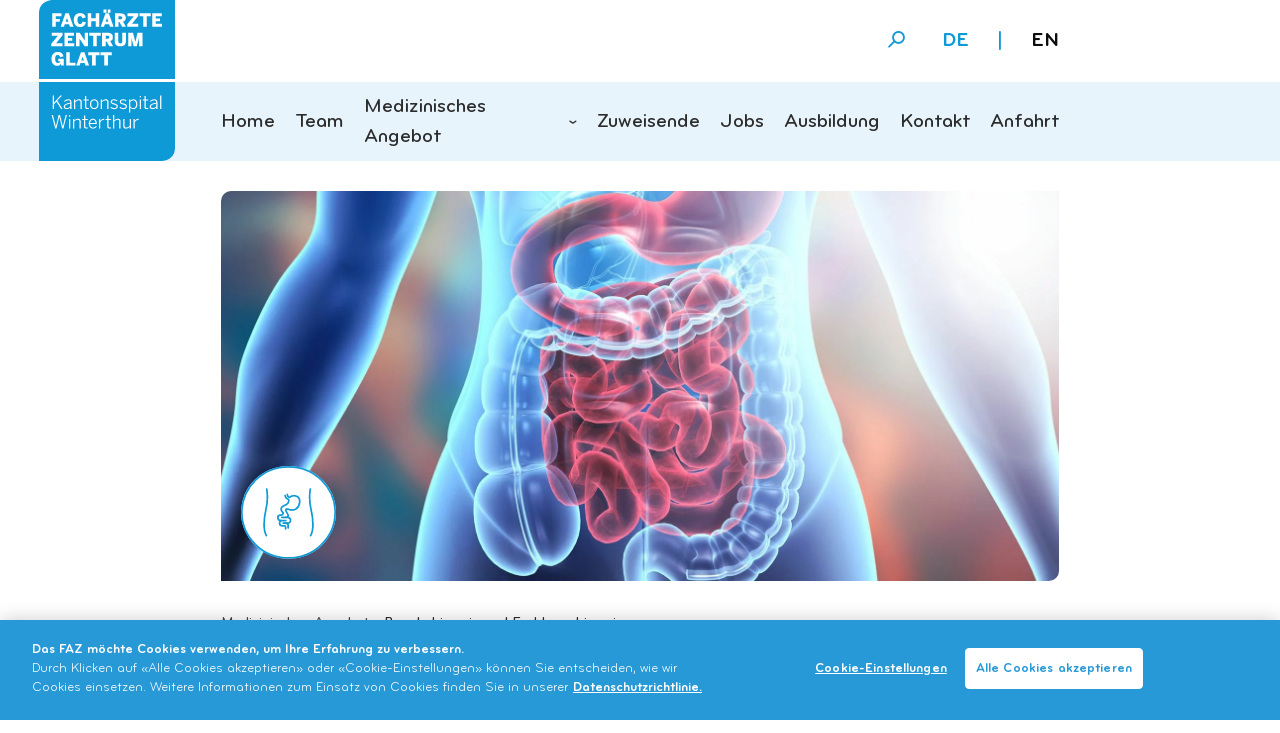

--- FILE ---
content_type: text/html; charset=UTF-8
request_url: https://www.fachaerzte-glatt.ch/medizinisches-angebot/bauchchirurgie-enddarmchirurgie/
body_size: 10539
content:
<!DOCTYPE html><html lang="de-DE" prefix="og: https://ogp.me/ns#"><head><link media="all" href="https://www.fachaerzte-glatt.ch/app/cache/autoptimize/css/autoptimize_44e98d6b3309acb5eadd0dac8fb696ba.css" rel="stylesheet"><title>Bauchchirurgie und Enddarmchirurgie - FAZ Fachärztezentrum Glatt</title><meta charset="UTF-8" /><meta name="viewport" content="width=device-width, initial-scale=1.0"><title> FAZ GlattBauchchirurgie und Enddarmchirurgie - FAZ Fachärztezentrum Glatt</title><link rel="pingback" href="https://www.fachaerzte-glatt.ch/wp/xmlrpc.php"/><link rel='shortcut icon' type='image/x-icon' href='https://www.fachaerzte-glatt.ch/app/themes/ksw-faz/assets/images/favicon.ico' /><style>img:is([sizes="auto" i], [sizes^="auto," i]) { contain-intrinsic-size: 3000px 1500px }</style><meta name="description" content="Im Bereich Bauchchirurgie und Enddarmchirurgie bieten wir verschiedene Sprechstunden, diagnostische und therapeutische Massnahmen an."/><meta name="robots" content="follow, index, max-snippet:-1, max-video-preview:-1, max-image-preview:large"/><link rel="canonical" href="https://www.fachaerzte-glatt.ch/medizinisches-angebot/bauchchirurgie-enddarmchirurgie/" /><meta property="og:locale" content="de_DE" /><meta property="og:type" content="article" /><meta property="og:title" content="Bauchchirurgie und Enddarmchirurgie - FAZ Fachärztezentrum Glatt" /><meta property="og:description" content="Im Bereich Bauchchirurgie und Enddarmchirurgie bieten wir verschiedene Sprechstunden, diagnostische und therapeutische Massnahmen an." /><meta property="og:url" content="https://www.fachaerzte-glatt.ch/medizinisches-angebot/bauchchirurgie-enddarmchirurgie/" /><meta property="og:site_name" content="Fachärztezentrum Glatt" /><meta property="article:publisher" content="https://www.facebook.com/FAZGlatt" /><meta property="og:updated_time" content="2025-03-20T13:38:45+01:00" /><meta property="og:image" content="https://www.fachaerzte-glatt.ch/app/uploads/2021/03/header-bauchchirurgie-enddarmchirurgie-faz-v2.jpg" /><meta property="og:image:secure_url" content="https://www.fachaerzte-glatt.ch/app/uploads/2021/03/header-bauchchirurgie-enddarmchirurgie-faz-v2.jpg" /><meta property="og:image:width" content="1888" /><meta property="og:image:height" content="788" /><meta property="og:image:alt" content="Bauchchirurgie und Enddarmchirurgie am FAZ Fachärztezentrum Glatt in Wallisellen" /><meta property="og:image:type" content="image/jpeg" /><meta property="article:published_time" content="2020-12-10T13:48:30+01:00" /><meta property="article:modified_time" content="2025-03-20T13:38:45+01:00" /><meta name="twitter:card" content="summary_large_image" /><meta name="twitter:title" content="Bauchchirurgie und Enddarmchirurgie - FAZ Fachärztezentrum Glatt" /><meta name="twitter:description" content="Im Bereich Bauchchirurgie und Enddarmchirurgie bieten wir verschiedene Sprechstunden, diagnostische und therapeutische Massnahmen an." /><meta name="twitter:creator" content="@dpadmin" /><meta name="twitter:image" content="https://www.fachaerzte-glatt.ch/app/uploads/2021/03/header-bauchchirurgie-enddarmchirurgie-faz-v2.jpg" /><meta name="twitter:label1" content="Time to read" /><meta name="twitter:data1" content="Less than a minute" /> <script type="application/ld+json" class="rank-math-schema-pro">{"@context":"https://schema.org","@graph":[{"@type":"Place","@id":"https://www.fachaerzte-glatt.ch/#place","address":{"@type":"PostalAddress","streetAddress":"Einkaufszentrum Glatt","addressLocality":"Neue Winterthurerstrasse 99","addressRegion":"Wallisellen","postalCode":"8304","addressCountry":"Schweiz"}},{"@type":["MedicalClinic","Organization"],"@id":"https://www.fachaerzte-glatt.ch/#organization","name":"Fach\u00e4rztezentrum Glatt","url":"https://www.fachaerzte-glatt.ch","sameAs":["https://www.facebook.com/FAZGlatt","https://www.linkedin.com/company/fachaerztezentrum-glatt/"],"email":"info@faz-glatt.ch","address":{"@type":"PostalAddress","streetAddress":"Einkaufszentrum Glatt","addressLocality":"Neue Winterthurerstrasse 99","addressRegion":"Wallisellen","postalCode":"8304","addressCountry":"Schweiz"},"logo":{"@type":"ImageObject","@id":"https://www.fachaerzte-glatt.ch/#logo","url":"https://www.fachaerzte-glatt.ch/app/uploads/2021/03/Mobile-FZG_Logo_s.svg","contentUrl":"https://www.fachaerzte-glatt.ch/app/uploads/2021/03/Mobile-FZG_Logo_s.svg","caption":"Fach\u00e4rztezentrum Glatt","inLanguage":"de-DE","width":"0","height":"0"},"openingHours":["Monday,Tuesday,Wednesday,Thursday,Friday 08:00-12:00","Monday,Tuesday,Wednesday,Thursday,Friday 13:00-18:00"],"location":{"@id":"https://www.fachaerzte-glatt.ch/#place"},"image":{"@id":"https://www.fachaerzte-glatt.ch/#logo"},"telephone":"+41 52 266 56 56"},{"@type":"WebSite","@id":"https://www.fachaerzte-glatt.ch/#website","url":"https://www.fachaerzte-glatt.ch","name":"Fach\u00e4rztezentrum Glatt","alternateName":"FAZ Glatt","publisher":{"@id":"https://www.fachaerzte-glatt.ch/#organization"},"inLanguage":"de-DE"},{"@type":"ImageObject","@id":"https://www.fachaerzte-glatt.ch/app/uploads/2022/09/header-bauchchirurgie-enddarmchirurgie-faz-v3-2.jpg","url":"https://www.fachaerzte-glatt.ch/app/uploads/2022/09/header-bauchchirurgie-enddarmchirurgie-faz-v3-2.jpg","width":"1888","height":"788","inLanguage":"de-DE"},{"@type":"WebPage","@id":"https://www.fachaerzte-glatt.ch/medizinisches-angebot/bauchchirurgie-enddarmchirurgie/#webpage","url":"https://www.fachaerzte-glatt.ch/medizinisches-angebot/bauchchirurgie-enddarmchirurgie/","name":"Bauchchirurgie und Enddarmchirurgie - FAZ Fach\u00e4rztezentrum Glatt","datePublished":"2020-12-10T13:48:30+01:00","dateModified":"2025-03-20T13:38:45+01:00","isPartOf":{"@id":"https://www.fachaerzte-glatt.ch/#website"},"primaryImageOfPage":{"@id":"https://www.fachaerzte-glatt.ch/app/uploads/2022/09/header-bauchchirurgie-enddarmchirurgie-faz-v3-2.jpg"},"inLanguage":"de-DE"},{"@type":"Person","@id":"https://www.fachaerzte-glatt.ch/medizinisches-angebot/bauchchirurgie-enddarmchirurgie/#author","name":"dpadmin","image":{"@type":"ImageObject","@id":"https://secure.gravatar.com/avatar/4f59ea76c0b8d89470de4b909188582b2f4d587e48bba166a734fa33f129d6a2?s=96&amp;d=mm&amp;r=g","url":"https://secure.gravatar.com/avatar/4f59ea76c0b8d89470de4b909188582b2f4d587e48bba166a734fa33f129d6a2?s=96&amp;d=mm&amp;r=g","caption":"dpadmin","inLanguage":"de-DE"},"sameAs":["https://www.fachaerzte-glatt.ch/wp","https://twitter.com/dpadmin"],"worksFor":{"@id":"https://www.fachaerzte-glatt.ch/#organization"}},{"@type":"Article","headline":"Bauchchirurgie und Enddarmchirurgie - FAZ Fach\u00e4rztezentrum Glatt","keywords":"Bauchchirurgie","datePublished":"2020-12-10T13:48:30+01:00","dateModified":"2025-03-20T13:38:45+01:00","author":{"@id":"https://www.fachaerzte-glatt.ch/medizinisches-angebot/bauchchirurgie-enddarmchirurgie/#author","name":"dpadmin"},"publisher":{"@id":"https://www.fachaerzte-glatt.ch/#organization"},"description":"Im Bereich Bauchchirurgie und Enddarmchirurgie bieten wir verschiedene Sprechstunden, diagnostische und therapeutische Massnahmen an.","name":"Bauchchirurgie und Enddarmchirurgie - FAZ Fach\u00e4rztezentrum Glatt","@id":"https://www.fachaerzte-glatt.ch/medizinisches-angebot/bauchchirurgie-enddarmchirurgie/#richSnippet","isPartOf":{"@id":"https://www.fachaerzte-glatt.ch/medizinisches-angebot/bauchchirurgie-enddarmchirurgie/#webpage"},"image":{"@id":"https://www.fachaerzte-glatt.ch/app/uploads/2022/09/header-bauchchirurgie-enddarmchirurgie-faz-v3-2.jpg"},"inLanguage":"de-DE","mainEntityOfPage":{"@id":"https://www.fachaerzte-glatt.ch/medizinisches-angebot/bauchchirurgie-enddarmchirurgie/#webpage"}}]}</script> <style id='classic-theme-styles-inline-css' type='text/css'>/*! This file is auto-generated */
.wp-block-button__link{color:#fff;background-color:#32373c;border-radius:9999px;box-shadow:none;text-decoration:none;padding:calc(.667em + 2px) calc(1.333em + 2px);font-size:1.125em}.wp-block-file__button{background:#32373c;color:#fff;text-decoration:none}</style><style id='safe-svg-svg-icon-style-inline-css' type='text/css'>.safe-svg-cover{text-align:center}.safe-svg-cover .safe-svg-inside{display:inline-block;max-width:100%}.safe-svg-cover svg{fill:currentColor;height:100%;max-height:100%;max-width:100%;width:100%}</style><style id='global-styles-inline-css' type='text/css'>:root{--wp--preset--aspect-ratio--square: 1;--wp--preset--aspect-ratio--4-3: 4/3;--wp--preset--aspect-ratio--3-4: 3/4;--wp--preset--aspect-ratio--3-2: 3/2;--wp--preset--aspect-ratio--2-3: 2/3;--wp--preset--aspect-ratio--16-9: 16/9;--wp--preset--aspect-ratio--9-16: 9/16;--wp--preset--color--black: #000000;--wp--preset--color--cyan-bluish-gray: #abb8c3;--wp--preset--color--white: #ffffff;--wp--preset--color--pale-pink: #f78da7;--wp--preset--color--vivid-red: #cf2e2e;--wp--preset--color--luminous-vivid-orange: #ff6900;--wp--preset--color--luminous-vivid-amber: #fcb900;--wp--preset--color--light-green-cyan: #7bdcb5;--wp--preset--color--vivid-green-cyan: #00d084;--wp--preset--color--pale-cyan-blue: #8ed1fc;--wp--preset--color--vivid-cyan-blue: #0693e3;--wp--preset--color--vivid-purple: #9b51e0;--wp--preset--gradient--vivid-cyan-blue-to-vivid-purple: linear-gradient(135deg,rgba(6,147,227,1) 0%,rgb(155,81,224) 100%);--wp--preset--gradient--light-green-cyan-to-vivid-green-cyan: linear-gradient(135deg,rgb(122,220,180) 0%,rgb(0,208,130) 100%);--wp--preset--gradient--luminous-vivid-amber-to-luminous-vivid-orange: linear-gradient(135deg,rgba(252,185,0,1) 0%,rgba(255,105,0,1) 100%);--wp--preset--gradient--luminous-vivid-orange-to-vivid-red: linear-gradient(135deg,rgba(255,105,0,1) 0%,rgb(207,46,46) 100%);--wp--preset--gradient--very-light-gray-to-cyan-bluish-gray: linear-gradient(135deg,rgb(238,238,238) 0%,rgb(169,184,195) 100%);--wp--preset--gradient--cool-to-warm-spectrum: linear-gradient(135deg,rgb(74,234,220) 0%,rgb(151,120,209) 20%,rgb(207,42,186) 40%,rgb(238,44,130) 60%,rgb(251,105,98) 80%,rgb(254,248,76) 100%);--wp--preset--gradient--blush-light-purple: linear-gradient(135deg,rgb(255,206,236) 0%,rgb(152,150,240) 100%);--wp--preset--gradient--blush-bordeaux: linear-gradient(135deg,rgb(254,205,165) 0%,rgb(254,45,45) 50%,rgb(107,0,62) 100%);--wp--preset--gradient--luminous-dusk: linear-gradient(135deg,rgb(255,203,112) 0%,rgb(199,81,192) 50%,rgb(65,88,208) 100%);--wp--preset--gradient--pale-ocean: linear-gradient(135deg,rgb(255,245,203) 0%,rgb(182,227,212) 50%,rgb(51,167,181) 100%);--wp--preset--gradient--electric-grass: linear-gradient(135deg,rgb(202,248,128) 0%,rgb(113,206,126) 100%);--wp--preset--gradient--midnight: linear-gradient(135deg,rgb(2,3,129) 0%,rgb(40,116,252) 100%);--wp--preset--font-size--small: 13px;--wp--preset--font-size--medium: 20px;--wp--preset--font-size--large: 36px;--wp--preset--font-size--x-large: 42px;--wp--preset--spacing--20: 0.44rem;--wp--preset--spacing--30: 0.67rem;--wp--preset--spacing--40: 1rem;--wp--preset--spacing--50: 1.5rem;--wp--preset--spacing--60: 2.25rem;--wp--preset--spacing--70: 3.38rem;--wp--preset--spacing--80: 5.06rem;--wp--preset--shadow--natural: 6px 6px 9px rgba(0, 0, 0, 0.2);--wp--preset--shadow--deep: 12px 12px 50px rgba(0, 0, 0, 0.4);--wp--preset--shadow--sharp: 6px 6px 0px rgba(0, 0, 0, 0.2);--wp--preset--shadow--outlined: 6px 6px 0px -3px rgba(255, 255, 255, 1), 6px 6px rgba(0, 0, 0, 1);--wp--preset--shadow--crisp: 6px 6px 0px rgba(0, 0, 0, 1);}:where(.is-layout-flex){gap: 0.5em;}:where(.is-layout-grid){gap: 0.5em;}body .is-layout-flex{display: flex;}.is-layout-flex{flex-wrap: wrap;align-items: center;}.is-layout-flex > :is(*, div){margin: 0;}body .is-layout-grid{display: grid;}.is-layout-grid > :is(*, div){margin: 0;}:where(.wp-block-columns.is-layout-flex){gap: 2em;}:where(.wp-block-columns.is-layout-grid){gap: 2em;}:where(.wp-block-post-template.is-layout-flex){gap: 1.25em;}:where(.wp-block-post-template.is-layout-grid){gap: 1.25em;}.has-black-color{color: var(--wp--preset--color--black) !important;}.has-cyan-bluish-gray-color{color: var(--wp--preset--color--cyan-bluish-gray) !important;}.has-white-color{color: var(--wp--preset--color--white) !important;}.has-pale-pink-color{color: var(--wp--preset--color--pale-pink) !important;}.has-vivid-red-color{color: var(--wp--preset--color--vivid-red) !important;}.has-luminous-vivid-orange-color{color: var(--wp--preset--color--luminous-vivid-orange) !important;}.has-luminous-vivid-amber-color{color: var(--wp--preset--color--luminous-vivid-amber) !important;}.has-light-green-cyan-color{color: var(--wp--preset--color--light-green-cyan) !important;}.has-vivid-green-cyan-color{color: var(--wp--preset--color--vivid-green-cyan) !important;}.has-pale-cyan-blue-color{color: var(--wp--preset--color--pale-cyan-blue) !important;}.has-vivid-cyan-blue-color{color: var(--wp--preset--color--vivid-cyan-blue) !important;}.has-vivid-purple-color{color: var(--wp--preset--color--vivid-purple) !important;}.has-black-background-color{background-color: var(--wp--preset--color--black) !important;}.has-cyan-bluish-gray-background-color{background-color: var(--wp--preset--color--cyan-bluish-gray) !important;}.has-white-background-color{background-color: var(--wp--preset--color--white) !important;}.has-pale-pink-background-color{background-color: var(--wp--preset--color--pale-pink) !important;}.has-vivid-red-background-color{background-color: var(--wp--preset--color--vivid-red) !important;}.has-luminous-vivid-orange-background-color{background-color: var(--wp--preset--color--luminous-vivid-orange) !important;}.has-luminous-vivid-amber-background-color{background-color: var(--wp--preset--color--luminous-vivid-amber) !important;}.has-light-green-cyan-background-color{background-color: var(--wp--preset--color--light-green-cyan) !important;}.has-vivid-green-cyan-background-color{background-color: var(--wp--preset--color--vivid-green-cyan) !important;}.has-pale-cyan-blue-background-color{background-color: var(--wp--preset--color--pale-cyan-blue) !important;}.has-vivid-cyan-blue-background-color{background-color: var(--wp--preset--color--vivid-cyan-blue) !important;}.has-vivid-purple-background-color{background-color: var(--wp--preset--color--vivid-purple) !important;}.has-black-border-color{border-color: var(--wp--preset--color--black) !important;}.has-cyan-bluish-gray-border-color{border-color: var(--wp--preset--color--cyan-bluish-gray) !important;}.has-white-border-color{border-color: var(--wp--preset--color--white) !important;}.has-pale-pink-border-color{border-color: var(--wp--preset--color--pale-pink) !important;}.has-vivid-red-border-color{border-color: var(--wp--preset--color--vivid-red) !important;}.has-luminous-vivid-orange-border-color{border-color: var(--wp--preset--color--luminous-vivid-orange) !important;}.has-luminous-vivid-amber-border-color{border-color: var(--wp--preset--color--luminous-vivid-amber) !important;}.has-light-green-cyan-border-color{border-color: var(--wp--preset--color--light-green-cyan) !important;}.has-vivid-green-cyan-border-color{border-color: var(--wp--preset--color--vivid-green-cyan) !important;}.has-pale-cyan-blue-border-color{border-color: var(--wp--preset--color--pale-cyan-blue) !important;}.has-vivid-cyan-blue-border-color{border-color: var(--wp--preset--color--vivid-cyan-blue) !important;}.has-vivid-purple-border-color{border-color: var(--wp--preset--color--vivid-purple) !important;}.has-vivid-cyan-blue-to-vivid-purple-gradient-background{background: var(--wp--preset--gradient--vivid-cyan-blue-to-vivid-purple) !important;}.has-light-green-cyan-to-vivid-green-cyan-gradient-background{background: var(--wp--preset--gradient--light-green-cyan-to-vivid-green-cyan) !important;}.has-luminous-vivid-amber-to-luminous-vivid-orange-gradient-background{background: var(--wp--preset--gradient--luminous-vivid-amber-to-luminous-vivid-orange) !important;}.has-luminous-vivid-orange-to-vivid-red-gradient-background{background: var(--wp--preset--gradient--luminous-vivid-orange-to-vivid-red) !important;}.has-very-light-gray-to-cyan-bluish-gray-gradient-background{background: var(--wp--preset--gradient--very-light-gray-to-cyan-bluish-gray) !important;}.has-cool-to-warm-spectrum-gradient-background{background: var(--wp--preset--gradient--cool-to-warm-spectrum) !important;}.has-blush-light-purple-gradient-background{background: var(--wp--preset--gradient--blush-light-purple) !important;}.has-blush-bordeaux-gradient-background{background: var(--wp--preset--gradient--blush-bordeaux) !important;}.has-luminous-dusk-gradient-background{background: var(--wp--preset--gradient--luminous-dusk) !important;}.has-pale-ocean-gradient-background{background: var(--wp--preset--gradient--pale-ocean) !important;}.has-electric-grass-gradient-background{background: var(--wp--preset--gradient--electric-grass) !important;}.has-midnight-gradient-background{background: var(--wp--preset--gradient--midnight) !important;}.has-small-font-size{font-size: var(--wp--preset--font-size--small) !important;}.has-medium-font-size{font-size: var(--wp--preset--font-size--medium) !important;}.has-large-font-size{font-size: var(--wp--preset--font-size--large) !important;}.has-x-large-font-size{font-size: var(--wp--preset--font-size--x-large) !important;}
:where(.wp-block-post-template.is-layout-flex){gap: 1.25em;}:where(.wp-block-post-template.is-layout-grid){gap: 1.25em;}
:where(.wp-block-columns.is-layout-flex){gap: 2em;}:where(.wp-block-columns.is-layout-grid){gap: 2em;}
:root :where(.wp-block-pullquote){font-size: 1.5em;line-height: 1.6;}</style><link rel="https://api.w.org/" href="https://www.fachaerzte-glatt.ch/wp-json/" /><link rel="alternate" title="JSON" type="application/json" href="https://www.fachaerzte-glatt.ch/wp-json/wp/v2/pages/700" /><link rel="EditURI" type="application/rsd+xml" title="RSD" href="https://www.fachaerzte-glatt.ch/wp/xmlrpc.php?rsd" /><link rel='shortlink' href='https://www.fachaerzte-glatt.ch/?p=700' /><link rel="alternate" title="oEmbed (JSON)" type="application/json+oembed" href="https://www.fachaerzte-glatt.ch/wp-json/oembed/1.0/embed?url=https%3A%2F%2Fwww.fachaerzte-glatt.ch%2Fmedizinisches-angebot%2Fbauchchirurgie-enddarmchirurgie%2F" /><link rel="alternate" title="oEmbed (XML)" type="text/xml+oembed" href="https://www.fachaerzte-glatt.ch/wp-json/oembed/1.0/embed?url=https%3A%2F%2Fwww.fachaerzte-glatt.ch%2Fmedizinisches-angebot%2Fbauchchirurgie-enddarmchirurgie%2F&#038;format=xml" /><meta name="generator" content="WPML ver:4.8.6 stt:1,3;" /><meta name="google-site-verification" content="Od0EoMyl49uN27l0SzwqAajFzBGGVDCpI5AyChG34q8" />  <script src="https://cookie-cdn.cookiepro.com/scripttemplates/otSDKStub.js"  type="text/javascript" charset="UTF-8" data-domain-script="e2387fc9-70cd-4bca-a45e-f966b371bb7d-test" ></script> <script type="text/javascript">function OptanonWrapper() { }</script> 
 <script>(function(w,d,s,l,i){w[l]=w[l]||[];w[l].push({'gtm.start':
new Date().getTime(),event:'gtm.js'});var f=d.getElementsByTagName(s)[0],
j=d.createElement(s),dl=l!='dataLayer'?'&l='+l:'';j.async=true;j.src=
'https://www.googletagmanager.com/gtm.js?id='+i+dl;f.parentNode.insertBefore(j,f);
})(window,document,'script','dataLayer','GTM-T89H9PX');</script> <link rel="icon" href="https://www.fachaerzte-glatt.ch/app/uploads/2020/12/cropped-Favicon-32x32.jpg" sizes="32x32" /><link rel="icon" href="https://www.fachaerzte-glatt.ch/app/uploads/2020/12/cropped-Favicon-192x192.jpg" sizes="192x192" /><link rel="apple-touch-icon" href="https://www.fachaerzte-glatt.ch/app/uploads/2020/12/cropped-Favicon-180x180.jpg" /><meta name="msapplication-TileImage" content="https://www.fachaerzte-glatt.ch/app/uploads/2020/12/cropped-Favicon-270x270.jpg" /></head><body class="wp-singular page-template-default page page-id-700 page-parent page-child parent-pageid-40 wp-theme-ksw-faz no-js de"> <noscript><iframe src="https://www.googletagmanager.com/ns.html?id=GTM-T89H9PX"
height="0" width="0" style="display:none;visibility:hidden"></iframe></noscript>  <script type="text/javascript">document.body.className = document.body.className.replace( 'no-js', 'js' );</script> <header id="masthead"><div class="outer-grid-container"><div class="grid-container"><div class="grid-x grid-margin-x"><div class="cell small-4 medium-2 medium-offset-1 xlarge-offset-0"><div id="logo"> <a href="https://www.fachaerzte-glatt.ch" class="desktop-logo hide-for-small-only"> <img width="136" height="161" src="https://www.fachaerzte-glatt.ch/app/uploads/2020/11/Group-282.svg" class="attachment-medium size-medium" alt="" decoding="async" /> </a> <a href="https://www.fachaerzte-glatt.ch" class="show-for-small-only"> <img width="184" height="52" src="https://www.fachaerzte-glatt.ch/app/uploads/2021/03/Mobile-FZG_Logo_s.svg" class="attachment-medium size-medium" alt="" decoding="async" /> </a></div></div><div class="cell small-8 medium-8"><div class="first-header-row"><div class="search-form-wrapper"><form role="search" method="get" class="searchform" action="https://www.fachaerzte-glatt.ch/"> <input type="text" value="" name="s" id="s" placeholder="Suchen" /> <button class="submit"><span class="icon-search"></span></button></form></div><div class="language-switcher"><div class="languages"> <span class="language active code-de">de</span><span class="sep"> | </span><a href="https://www.fachaerzte-glatt.ch/en/medical-services/abdominal-surgery-rectal-surgery/" class="language code-en">en</a></div></div> <button class="menu-toggle hamburger hamburger--squeeze" type="button"><div class="hamburger-box"><div class="hamburger-inner"></div></div> </button></div><div class="second-header-row"><nav id="main-menu" role="navigation"><ul id="menu-hauptmenue" class="menu"><li id="menu-item-544" class="menu-item menu-item-type-post_type menu-item-object-page menu-item-home menu-item-544"><a href="https://www.fachaerzte-glatt.ch/">Home</a></li><li id="menu-item-46" class="menu-item menu-item-type-post_type menu-item-object-page menu-item-46"><a href="https://www.fachaerzte-glatt.ch/team/">Team</a></li><li id="menu-item-47" class="menu-item menu-item-type-post_type menu-item-object-page current-page-ancestor current-menu-ancestor current-menu-parent current-page-parent current_page_parent current_page_ancestor menu-item-has-children menu-item-47"><a href="https://www.fachaerzte-glatt.ch/medizinisches-angebot/">Medizinisches Angebot</a><ul class="sub-menu"><li id="menu-item-733" class="menu-item menu-item-type-post_type menu-item-object-page menu-item-733"><a href="https://www.fachaerzte-glatt.ch/medizinisches-angebot/uebergewicht-adipositas/">Adipositas / Übergewicht</a></li><li id="menu-item-727" class="menu-item menu-item-type-post_type menu-item-object-page menu-item-727"><a href="https://www.fachaerzte-glatt.ch/medizinisches-angebot/allgemeinmedizin-hausarzt/">Allgemeinmedizin / Hausarzt / Hausärztin</a></li><li id="menu-item-728" class="menu-item menu-item-type-post_type menu-item-object-page menu-item-728"><a href="https://www.fachaerzte-glatt.ch/medizinisches-angebot/ambulante-operationen/">Ambulante Operationen</a></li><li id="menu-item-1003" class="menu-item menu-item-type-post_type menu-item-object-page menu-item-1003"><a href="https://www.fachaerzte-glatt.ch/medizinisches-angebot/aesthetik/">Ästhetik und Lasermedizin</a></li><li id="menu-item-730" class="menu-item menu-item-type-post_type menu-item-object-page current-menu-item page_item page-item-700 current_page_item menu-item-730"><a href="https://www.fachaerzte-glatt.ch/medizinisches-angebot/bauchchirurgie-enddarmchirurgie/" aria-current="page">Bauchchirurgie und Enddarmchirurgie</a></li><li id="menu-item-731" class="menu-item menu-item-type-post_type menu-item-object-page menu-item-731"><a href="https://www.fachaerzte-glatt.ch/medizinisches-angebot/gastroenterologie-hepatologie/">Gastroenterologie und Hepatologie</a></li><li id="menu-item-732" class="menu-item menu-item-type-post_type menu-item-object-page menu-item-732"><a href="https://www.fachaerzte-glatt.ch/medizinisches-angebot/gefaesschirurgie-gefaessheilkunde/">Gefässchirurgie und Gefässheilkunde</a></li><li id="menu-item-225" class="menu-item menu-item-type-post_type menu-item-object-page menu-item-225"><a href="https://www.fachaerzte-glatt.ch/medizinisches-angebot/gynaekologie-geburtshilfe/">Gynäkologie und Geburtshilfe</a></li><li id="menu-item-2685" class="menu-item menu-item-type-post_type menu-item-object-page menu-item-2685"><a href="https://www.fachaerzte-glatt.ch/medizinisches-angebot/handchirurgie/">Handchirurgie</a></li><li id="menu-item-737" class="menu-item menu-item-type-post_type menu-item-object-page menu-item-737"><a href="https://www.fachaerzte-glatt.ch/medizinisches-angebot/mundchirurgie-kieferchirurgie-gesichtschirurgie/">Mund-, Kiefer- und Gesichtschirurgie</a></li><li id="menu-item-4154" class="menu-item menu-item-type-post_type menu-item-object-page menu-item-4154"><a href="https://www.fachaerzte-glatt.ch/medizinisches-angebot/neurochirurgie-wirbelsaeulenchirurgie/">Neurochirurgie und Wirbelsäulenchirurgie</a></li><li id="menu-item-734" class="menu-item menu-item-type-post_type menu-item-object-page menu-item-734"><a href="https://www.fachaerzte-glatt.ch/medizinisches-angebot/plastische-chirurgie-rekonstruktive-chirurgie/">Plastische und rekonstruktive Chirurgie</a></li></ul></li><li id="menu-item-48" class="menu-item menu-item-type-post_type menu-item-object-page menu-item-48"><a href="https://www.fachaerzte-glatt.ch/zuweisende/">Zuweisende</a></li><li id="menu-item-3510" class="menu-item menu-item-type-post_type menu-item-object-page menu-item-3510"><a href="https://www.fachaerzte-glatt.ch/jobs/">Jobs</a></li><li id="menu-item-4544" class="menu-item menu-item-type-post_type menu-item-object-page menu-item-4544"><a href="https://www.fachaerzte-glatt.ch/ausbildung/">Ausbildung</a></li><li id="menu-item-49" class="menu-item menu-item-type-post_type menu-item-object-page menu-item-49"><a href="https://www.fachaerzte-glatt.ch/kontakt/">Kontakt</a></li><li id="menu-item-767" class="menu-item menu-item-type-post_type menu-item-object-page menu-item-767"><a href="https://www.fachaerzte-glatt.ch/kontakt/anfahrt/">Anfahrt</a></li></ul></nav></div></div></div></div></div><div id="mobile-menu-wrapper"><div class="outer-grid-container"><div class="grid-container"><div class="grid-x grid-margin-x"><div class="cell small-12 medium-10 medium-offset-1 xlarge-8 xlarge-offset-2"><div class="inner-wrapper"><div class="language-switcher"><div class="languages"> <span class="language active code-de">de</span><span class="sep"> | </span><a href="https://www.fachaerzte-glatt.ch/en/medical-services/abdominal-surgery-rectal-surgery/" class="language code-en">en</a></div></div><div class="search-form-wrapper"><form role="search" method="get" class="searchform" action="https://www.fachaerzte-glatt.ch/"> <input type="text" value="" name="s" id="s" placeholder="Suchen" /> <button class="submit"><span class="icon-search"></span></button></form></div><div class="main-menu-wrapper"><nav id="mobile-main-menu" role="navigation"><ul id="menu-hauptmenue-1" class="menu"><li class="menu-item menu-item-type-post_type menu-item-object-page menu-item-home menu-item-544"><a href="https://www.fachaerzte-glatt.ch/">Home</a></li><li class="menu-item menu-item-type-post_type menu-item-object-page menu-item-46"><a href="https://www.fachaerzte-glatt.ch/team/">Team</a></li><li class="menu-item menu-item-type-post_type menu-item-object-page current-page-ancestor current-menu-ancestor current-menu-parent current-page-parent current_page_parent current_page_ancestor menu-item-has-children menu-item-47"><a href="https://www.fachaerzte-glatt.ch/medizinisches-angebot/">Medizinisches Angebot</a><ul class="sub-menu"><li class="menu-item menu-item-type-post_type menu-item-object-page menu-item-733"><a href="https://www.fachaerzte-glatt.ch/medizinisches-angebot/uebergewicht-adipositas/">Adipositas / Übergewicht</a></li><li class="menu-item menu-item-type-post_type menu-item-object-page menu-item-727"><a href="https://www.fachaerzte-glatt.ch/medizinisches-angebot/allgemeinmedizin-hausarzt/">Allgemeinmedizin / Hausarzt / Hausärztin</a></li><li class="menu-item menu-item-type-post_type menu-item-object-page menu-item-728"><a href="https://www.fachaerzte-glatt.ch/medizinisches-angebot/ambulante-operationen/">Ambulante Operationen</a></li><li class="menu-item menu-item-type-post_type menu-item-object-page menu-item-1003"><a href="https://www.fachaerzte-glatt.ch/medizinisches-angebot/aesthetik/">Ästhetik und Lasermedizin</a></li><li class="menu-item menu-item-type-post_type menu-item-object-page current-menu-item page_item page-item-700 current_page_item menu-item-730"><a href="https://www.fachaerzte-glatt.ch/medizinisches-angebot/bauchchirurgie-enddarmchirurgie/" aria-current="page">Bauchchirurgie und Enddarmchirurgie</a></li><li class="menu-item menu-item-type-post_type menu-item-object-page menu-item-731"><a href="https://www.fachaerzte-glatt.ch/medizinisches-angebot/gastroenterologie-hepatologie/">Gastroenterologie und Hepatologie</a></li><li class="menu-item menu-item-type-post_type menu-item-object-page menu-item-732"><a href="https://www.fachaerzte-glatt.ch/medizinisches-angebot/gefaesschirurgie-gefaessheilkunde/">Gefässchirurgie und Gefässheilkunde</a></li><li class="menu-item menu-item-type-post_type menu-item-object-page menu-item-225"><a href="https://www.fachaerzte-glatt.ch/medizinisches-angebot/gynaekologie-geburtshilfe/">Gynäkologie und Geburtshilfe</a></li><li class="menu-item menu-item-type-post_type menu-item-object-page menu-item-2685"><a href="https://www.fachaerzte-glatt.ch/medizinisches-angebot/handchirurgie/">Handchirurgie</a></li><li class="menu-item menu-item-type-post_type menu-item-object-page menu-item-737"><a href="https://www.fachaerzte-glatt.ch/medizinisches-angebot/mundchirurgie-kieferchirurgie-gesichtschirurgie/">Mund-, Kiefer- und Gesichtschirurgie</a></li><li class="menu-item menu-item-type-post_type menu-item-object-page menu-item-4154"><a href="https://www.fachaerzte-glatt.ch/medizinisches-angebot/neurochirurgie-wirbelsaeulenchirurgie/">Neurochirurgie und Wirbelsäulenchirurgie</a></li><li class="menu-item menu-item-type-post_type menu-item-object-page menu-item-734"><a href="https://www.fachaerzte-glatt.ch/medizinisches-angebot/plastische-chirurgie-rekonstruktive-chirurgie/">Plastische und rekonstruktive Chirurgie</a></li></ul></li><li class="menu-item menu-item-type-post_type menu-item-object-page menu-item-48"><a href="https://www.fachaerzte-glatt.ch/zuweisende/">Zuweisende</a></li><li class="menu-item menu-item-type-post_type menu-item-object-page menu-item-3510"><a href="https://www.fachaerzte-glatt.ch/jobs/">Jobs</a></li><li class="menu-item menu-item-type-post_type menu-item-object-page menu-item-4544"><a href="https://www.fachaerzte-glatt.ch/ausbildung/">Ausbildung</a></li><li class="menu-item menu-item-type-post_type menu-item-object-page menu-item-49"><a href="https://www.fachaerzte-glatt.ch/kontakt/">Kontakt</a></li><li class="menu-item menu-item-type-post_type menu-item-object-page menu-item-767"><a href="https://www.fachaerzte-glatt.ch/kontakt/anfahrt/">Anfahrt</a></li></ul></nav></div></div></div></div></div></div></div></header><div id="main"><div class="page-hero-section  "><div class="outer-grid-container"><div class="grid-container"><div class="grid-x grid-margin-x"><div class="cell small-12 medium-10 medium-offset-1 xlarge-8 xlarge-offset-2"><div class="background trademark" data-id="image-3446"></div><div class="icon-wrapper"><div class="icon"> <img width="112" height="110" src="https://www.fachaerzte-glatt.ch/app/uploads/2021/04/icon-bauchchirurgie-enddarmchirurgie-faz.svg" class="attachment-medium size-medium" alt="" decoding="async" /></div></div></div></div></div></div></div><div class="breadcrumbs"><div class="outer-grid-container"><div class="grid-container"><div class="grid-x grid-margin-x"><div class="cell small-12 medium-10 medium-offset-1 xlarge-8 xlarge-offset-2"><ul><li class="breadcrumb-item"> <a href="https://www.fachaerzte-glatt.ch/medizinisches-angebot/"> Medizinisches Angebot </a></li><li class="breadcrumb-item"> <span> Bauchchirurgie und Enddarmchirurgie </span></li></ul></div></div></div></div></div><div class="module module-title"><div class="outer-grid-container"><div class="grid-container"><div class="grid-x grid-margin-x"><div class="cell small-12 medium-10 medium-offset-1 xlarge-8 xlarge-offset-2"><h1>Bauch- und Enddarm­chirurgie</h1><p class="lead-text">Das Verdauungssystem nimmt in verschiedenen Bereichen unterschiedliche Aufgaben wahr. Kommt es in einem Bereich zu Störungen, können davon auch andere betroffen werden. Unsere Spezialistinnen und Spezialisten für Bauchchirurgie und Enddarmchirurgie sind mit den Erkrankungen des Verdauungssystems vertraut und beraten Sie fachkundig.</p></div></div></div></div></div><div class="module module-content"><div class="outer-grid-container"><div class="grid-container"><div class="grid-x grid-margin-x"><div class="cell small-12 medium-10 medium-offset-1 xlarge-8 xlarge-offset-2"><div class="content columns-1"><div class="column"><p>Dabei decken wir das gesamte Spektrum der sogenannten Viszeralchirurgie ab. In der Sprechstunde können wir somit Erkrankungen des Organsystems (Schilddrüse, Magen-Darm-Trakt mit Enddarm, Leber und Gallenblase sowie Bauchspeicheldrüse) und der Bauchwand (Leisten-, Nabel-, Zwerchfell- und Narbenbruch) abklären und diagnostizieren.</p><p>Die Befunde besprechen wir dann gemeinsam mit Ihnen und leiten die Behandlung ein. Stationäre Eingriffe führen wir am <a href="https://www.ksw.ch/klinik/klinik-fuer-viszeral-und-thoraxchirurgie/" target="_blank" rel="noopener">Kantonsspital Winterthur</a> durch. <a href="https://www.fachaerzte-glatt.ch/medizinisches-angebot/ambulante-operationen/">Ambulante Eingriffe</a> nehmen wir im FAZ vor. Insbesondere bei Enddarmerkrankungen (Hämorrhoiden, Steissbeinfisteln u. ä.), Bauchwandbrüchen und Weichteilen (Lipome, Atherome u. ä.) lassen sich Eingriffe meist ambulant durchführen.</p><h2>Leistungsspektrum</h2><ul><li>allgemeine viszeralchirurgische Facharztsprechstunde</li><li>spezielle proktologische Facharztsprechstunde</li><li>Abklärung und Beratung bei Geschlechtskrankheiten</li><li>HPV-Impfung (Humanes Papilloma-Virus, 11. bis 27. Lebensjahr)</li></ul></div></div></div></div></div></div></div><div class="module module-services_teasers"><div class="outer-grid-container"><div class="grid-container"><div class="grid-x grid-margin-x"><div class="cell small-12 medium-10 medium-offset-1 xlarge-8 xlarge-offset-2"><div class="services columns-2"><div class="grid-x grid-margin-x"><div class="service cell medium-6"><div class="simple-post-block"><div class="image-wrapper"> <a href="https://www.fachaerzte-glatt.ch/medizinisches-angebot/bauchchirurgie-enddarmchirurgie/analfissur/" ></a><div class="image" data-id="image-2476"></div></div><div class="content-wrapper"><div class="title"> Analfissur</div><div class="description"> Analfissuren sind Risse im Analkanal. Viele Menschen sind davon betroffen, meist durch zu harten oder zu dünnen Stuhlgang.</div> <a class="link" href="https://www.fachaerzte-glatt.ch/medizinisches-angebot/bauchchirurgie-enddarmchirurgie/analfissur/" ><div><span>Mehr erfahren</span></div> </a></div></div></div><div class="service cell medium-6"><div class="simple-post-block"><div class="image-wrapper"> <a href="https://www.fachaerzte-glatt.ch/medizinisches-angebot/bauchchirurgie-enddarmchirurgie/analfistel/" ></a><div class="image" data-id="image-2480"></div></div><div class="content-wrapper"><div class="title"> Analfistel</div><div class="description"> Analfisteln sind Entzündungsgänge, denen meistens ein Abszess im Bereich des Anus als erstes Anzeichen vorangeht.</div> <a class="link" href="https://www.fachaerzte-glatt.ch/medizinisches-angebot/bauchchirurgie-enddarmchirurgie/analfistel/" ><div><span>Mehr erfahren</span></div> </a></div></div></div><div class="service cell medium-6"><div class="simple-post-block"><div class="image-wrapper"> <a href="https://www.fachaerzte-glatt.ch/medizinisches-angebot/bauchchirurgie-enddarmchirurgie/analprolaps/" ></a><div class="image" data-id="image-2484"></div></div><div class="content-wrapper"><div class="title"> Analprolaps</div><div class="description"> Der Analprolaps (auch Analvorfall) ist ein Vorfall von Hämorrhoiden vor den Anus. Frauen sind häufiger als Männer betroffen.</div> <a class="link" href="https://www.fachaerzte-glatt.ch/medizinisches-angebot/bauchchirurgie-enddarmchirurgie/analprolaps/" ><div><span>Mehr erfahren</span></div> </a></div></div></div><div class="service cell medium-6"><div class="simple-post-block"><div class="image-wrapper"> <a href="https://www.fachaerzte-glatt.ch/medizinisches-angebot/bauchchirurgie-enddarmchirurgie/analthrombose-perianalthrombose/" ></a><div class="image" data-id="image-2525"></div></div><div class="content-wrapper"><div class="title"> Analthrombose</div><div class="description"> Die Analthrombose ist eine durch ein Blutgerinnsel verursachte Schwellung im Afterbereich.</div> <a class="link" href="https://www.fachaerzte-glatt.ch/medizinisches-angebot/bauchchirurgie-enddarmchirurgie/analthrombose-perianalthrombose/" ><div><span>Mehr erfahren</span></div> </a></div></div></div><div class="service cell medium-6"><div class="simple-post-block"><div class="image-wrapper"> <a href="https://www.fachaerzte-glatt.ch/medizinisches-angebot/bauchchirurgie-enddarmchirurgie/anusbeschwerden/" ></a><div class="image" data-id="image-2488"></div></div><div class="content-wrapper"><div class="title"> Anusbeschwerden</div><div class="description"> Zu den typischen Anusbeschwerden zählen Juckreiz, Nässen und Schmerzen. Sie können sporadisch auftreten oder dauerhaft bestehen.</div> <a class="link" href="https://www.fachaerzte-glatt.ch/medizinisches-angebot/bauchchirurgie-enddarmchirurgie/anusbeschwerden/" ><div><span>Mehr erfahren</span></div> </a></div></div></div><div class="service cell medium-6"><div class="simple-post-block"><div class="image-wrapper"> <a href="https://www.fachaerzte-glatt.ch/medizinisches-angebot/bauchchirurgie-enddarmchirurgie/divertikel" ></a><div class="image" data-id="image-2496"></div></div><div class="content-wrapper"><div class="title"> Divertikel</div><div class="description"> Divertikel sind Ausstülpungen des Dickdarmes. Sie kommen als Zufallsbefund beinahe bei der Hälfte aller über 50-Jährigen vor.</div> <a class="link" href="https://www.fachaerzte-glatt.ch/medizinisches-angebot/bauchchirurgie-enddarmchirurgie/divertikel" ><div><span>Mehr erfahren</span></div> </a></div></div></div><div class="service cell medium-6"><div class="simple-post-block"><div class="image-wrapper"> <a href="https://www.fachaerzte-glatt.ch/medizinisches-angebot/bauchchirurgie-enddarmchirurgie/feigwarzen/" ></a><div class="image" data-id="image-2500"></div></div><div class="content-wrapper"><div class="title"> Feigwarzen</div><div class="description"> Feigwarzen oder Genitalwarzen werden von einigen Stämmen der Humanen Papillomaviren (HPV) ausgelöst.</div> <a class="link" href="https://www.fachaerzte-glatt.ch/medizinisches-angebot/bauchchirurgie-enddarmchirurgie/feigwarzen/" ><div><span>Mehr erfahren</span></div> </a></div></div></div><div class="service cell medium-6"><div class="simple-post-block"><div class="image-wrapper"> <a href="https://www.fachaerzte-glatt.ch/medizinisches-angebot/bauchchirurgie-enddarmchirurgie/gallensteine/" ></a><div class="image" data-id="image-2448"></div></div><div class="content-wrapper"><div class="title"> Gallensteine</div><div class="description"> Gallensteine sind kristalline Gebilde. In den Industrienationen sind sie weit verbreitet, verursachen aber selten Beschwerden.</div> <a class="link" href="https://www.fachaerzte-glatt.ch/medizinisches-angebot/bauchchirurgie-enddarmchirurgie/gallensteine/" ><div><span>Mehr erfahren</span></div> </a></div></div></div><div class="service cell medium-6"><div class="simple-post-block"><div class="image-wrapper"> <a href="https://www.fachaerzte-glatt.ch/medizinisches-angebot/bauchchirurgie-enddarmchirurgie/haemorrhoiden/" ></a><div class="image" data-id="image-3305"></div></div><div class="content-wrapper"><div class="title"> Hämorrhoiden</div><div class="description"> Hämorrhoiden können durch Veranlagung, Verstopfung oder Durchfall gereizt werden, wodurch sie symptomatisch werden.</div> <a class="link" href="https://www.fachaerzte-glatt.ch/medizinisches-angebot/bauchchirurgie-enddarmchirurgie/haemorrhoiden/" ><div><span>Mehr erfahren</span></div> </a></div></div></div><div class="service cell medium-6"><div class="simple-post-block"><div class="image-wrapper"> <a href="https://www.fachaerzte-glatt.ch/medizinisches-angebot/hpv-humane-papillomaviren/" ></a><div class="image" data-id="image-1101"></div></div><div class="content-wrapper"><div class="title"> HPV</div><div class="description"> Humane Papillomaviren zeichnen sich für die HPV-Infektion verantwortlich, welche meist gutmütig verläuft.</div> <a class="link" href="https://www.fachaerzte-glatt.ch/medizinisches-angebot/hpv-humane-papillomaviren/" ><div><span>Mehr erfahren</span></div> </a></div></div></div><div class="service cell medium-6"><div class="simple-post-block"><div class="image-wrapper"> <a href="https://www.fachaerzte-glatt.ch/medizinisches-angebot/bauchchirurgie-enddarmchirurgie/leistenbruch-leistenhernie/" ></a><div class="image" data-id="image-2778"></div></div><div class="content-wrapper"><div class="title"> Leistenbruch</div><div class="description"> Der Leistenbruch (auch Leistenhernie) ist ein häufiges Krankheitsbild. Er kann in jedem Alter auftreten, manchmal ist er sogar angeboren.</div> <a class="link" href="https://www.fachaerzte-glatt.ch/medizinisches-angebot/bauchchirurgie-enddarmchirurgie/leistenbruch-leistenhernie/" ><div><span>Mehr erfahren</span></div> </a></div></div></div><div class="service cell medium-6"><div class="simple-post-block"><div class="image-wrapper"> <a href="https://www.fachaerzte-glatt.ch/medizinisches-angebot/bauchchirurgie-enddarmchirurgie/mariske/" ></a><div class="image" data-id="image-2506"></div></div><div class="content-wrapper"><div class="title"> Mariske</div><div class="description"> Marisken sind meistens Überbleibsel von abgebauten Analthrombosen, die sich entzünden können.</div> <a class="link" href="https://www.fachaerzte-glatt.ch/medizinisches-angebot/bauchchirurgie-enddarmchirurgie/mariske/" ><div><span>Mehr erfahren</span></div> </a></div></div></div><div class="service cell medium-6"><div class="simple-post-block"><div class="image-wrapper"> <a href="https://www.fachaerzte-glatt.ch/medizinisches-angebot/bauchchirurgie-enddarmchirurgie/nabelbruch-nabelhernie/" ></a><div class="image" data-id="image-2786"></div></div><div class="content-wrapper"><div class="title"> Nabelbruch</div><div class="description"> Der Nabelbruch wird durch eine Schwäche der Bauchdecke verursacht. Dabei entsteht eine Schwellung am Bauchnabel.</div> <a class="link" href="https://www.fachaerzte-glatt.ch/medizinisches-angebot/bauchchirurgie-enddarmchirurgie/nabelbruch-nabelhernie/" ><div><span>Mehr erfahren</span></div> </a></div></div></div><div class="service cell medium-6"><div class="simple-post-block"><div class="image-wrapper"> <a href="https://www.fachaerzte-glatt.ch/medizinisches-angebot/bauchchirurgie-enddarmchirurgie/narbenbruch-narbenhernie/" ></a><div class="image" data-id="image-2798"></div></div><div class="content-wrapper"><div class="title"> Narbenbruch</div><div class="description"> Nach einer Operation am Bauch kann es zu einem Narbenbruch (auch Narbenhernie) kommen.</div> <a class="link" href="https://www.fachaerzte-glatt.ch/medizinisches-angebot/bauchchirurgie-enddarmchirurgie/narbenbruch-narbenhernie/" ><div><span>Mehr erfahren</span></div> </a></div></div></div><div class="service cell medium-6"><div class="simple-post-block"><div class="image-wrapper"> <a href="https://www.fachaerzte-glatt.ch/medizinisches-angebot/bauchchirurgie-enddarmchirurgie/sodbrennen-reflux/" ></a><div class="image" data-id="image-2514"></div></div><div class="content-wrapper"><div class="title"> Sodbrennen</div><div class="description"> Sodbrennen beschreibt das schmerzhafte oder brennende Empfinden hinter dem Brustbein, das bis zum Rachen ausstrahlen kann.</div> <a class="link" href="https://www.fachaerzte-glatt.ch/medizinisches-angebot/bauchchirurgie-enddarmchirurgie/sodbrennen-reflux/" ><div><span>Mehr erfahren</span></div> </a></div></div></div><div class="service cell medium-6"><div class="simple-post-block"><div class="image-wrapper"> <a href="https://www.fachaerzte-glatt.ch/medizinisches-angebot/bauchchirurgie-enddarmchirurgie/steissbeinfistel/" ></a><div class="image" data-id="image-2527"></div></div><div class="content-wrapper"><div class="title"> Steissbeinfistel</div><div class="description"> Steissbeinfisteln kommen sehr häufig vor und treten vor allem bei behaarten jungen Menschen auf.</div> <a class="link" href="https://www.fachaerzte-glatt.ch/medizinisches-angebot/bauchchirurgie-enddarmchirurgie/steissbeinfistel/" ><div><span>Mehr erfahren</span></div> </a></div></div></div><div class="service cell medium-6"><div class="simple-post-block"><div class="image-wrapper"> <a href="https://www.fachaerzte-glatt.ch/medizinisches-angebot/bauchchirurgie-enddarmchirurgie/stuhlinkontinenz-darminkontinenz/" ></a><div class="image" data-id="image-2742"></div></div><div class="content-wrapper"><div class="title"> Stuhlinkontinenz</div><div class="description"> Von Stuhlinkontinenz sprechen wir, wenn der Stuhlgang oder Winde nicht zurückbehalten werden können.</div> <a class="link" href="https://www.fachaerzte-glatt.ch/medizinisches-angebot/bauchchirurgie-enddarmchirurgie/stuhlinkontinenz-darminkontinenz/" ><div><span>Mehr erfahren</span></div> </a></div></div></div><div class="service cell medium-6"><div class="simple-post-block"><div class="image-wrapper"> <a href="https://www.fachaerzte-glatt.ch/medizinisches-angebot/bauchchirurgie-enddarmchirurgie/verstopfung-darmentleerungsschwierigkeiten/" ></a><div class="image" data-id="image-2744"></div></div><div class="content-wrapper"><div class="title"> Verstopfung</div><div class="description"> Verstopfung ist weit verbreitet. Die Erkrankung kann andauernd bestehen oder wiederkehrend auftreten.</div> <a class="link" href="https://www.fachaerzte-glatt.ch/medizinisches-angebot/bauchchirurgie-enddarmchirurgie/verstopfung-darmentleerungsschwierigkeiten/" ><div><span>Mehr erfahren</span></div> </a></div></div></div></div></div></div></div></div></div></div><div class="module module-team"><div class="outer-grid-container"><div class="grid-container"><div class="grid-x grid-margin-x"><div class="cell small-12 medium-10 medium-offset-1 xlarge-8 xlarge-offset-2"><h2 class="module-title"> Ihr Arzt</h2></div><div class="cell small-12 medium-10 medium-offset-1 xlarge-8 xlarge-offset-2"><div class="team-members"><div class="team-member"><div class="team-member-block"> <a href="https://www.fachaerzte-glatt.ch/team/markus-grandel/" class="link"></a><div class="member-image trademark" data-id="image-3773"></div><div class="member-title"> Dr. med.</div><div class="member-name"> Markus			Grandel</div><div class="member-profession"> Ärztlicher Leiter, Facharzt für Chirurgie</div></div></div></div></div></div></div></div></div><div class="outer-grid-container"><div class="grid-container"><div class="grid-x grid-margin-x"><div class="cell small-12 medium-10 medium-offset-1 xlarge-8 xlarge-offset-2"><div class="back-to-overview"> <a href="https://www.fachaerzte-glatt.ch/medizinisches-angebot/"> <span class="icon icon-arrow-slim"></span> Zurück zu Medizinisches Angebot </a></div></div></div></div></div></div></div><footer id="colophon"><div class="outer-grid-container"><div class="grid-container"><div class="grid-x grid-margin-x"><div class="cell small-10 small-offset-1 xlarge-8 xlarge-offset-2"><div class="grid-x grid-margin-x"><div class="cell medium-3"><h3 class="footer-column-title"> So erreichen Sie uns</h3><div class="footer-column"> Tel. 052 266 56 56<br /> Fax 052 266 56 55<br /> <a href="mailto:info@faz-glatt.ch">info@faz-glatt.ch</a><br /> <a href="https://www.fachaerzte-glatt.ch/kontakt/anfahrt/">Wegbeschreibung</a></div></div><div class="cell medium-3"><h3 class="footer-column-title"> Öffnungszeiten</h3><div class="footer-column"> Montag bis Freitag<br /> 08:00 bis 12:00 Uhr<br /> 13:00 bis 18:00 Uhr</div></div><div class="cell medium-3"><h3 class="footer-column-title"> Über uns</h3><div class="footer-column"><ul id="menu-fusszeilenmenue" class="menu"><li id="menu-item-81" class="menu-item menu-item-type-post_type menu-item-object-page menu-item-81"><a href="https://www.fachaerzte-glatt.ch/news/">News</a></li><li id="menu-item-84" class="menu-item menu-item-type-post_type menu-item-object-page menu-item-84"><a href="https://www.fachaerzte-glatt.ch/jobs/">Jobs</a></li><li id="menu-item-738" class="menu-item menu-item-type-post_type menu-item-object-page menu-item-738"><a href="https://www.fachaerzte-glatt.ch/veranstaltungen/">Veranstaltungen</a></li><li id="menu-item-2100" class="menu-item menu-item-type-post_type menu-item-object-page menu-item-2100"><a href="https://www.fachaerzte-glatt.ch/zusammenarbeit/">Zusammenarbeit</a></li></ul></div></div><div class="cell medium-3"><h3 class="footer-column-title"> Folgen Sie uns</h3><div class="footer-column"><div class="social-icons"> <a target="_blank" href="https://www.facebook.com/FAZGlatt" class="social-icon facebook]"> <i class="icon icon-facebook"></i> </a> <a target="_blank" href="https://www.linkedin.com/company/fachaerztezentrum-glatt/" class="social-icon linkedin]"> <i class="icon icon-linkedin"></i> </a></div></div></div><div class="cell"><div class="copyright-wrapper"><div class="copyright"> © 2026 FAZ Glatt</div><ul id="menu-copyright-menue" class="menu"><li id="menu-item-89" class="menu-item menu-item-type-post_type menu-item-object-page menu-item-89"><a href="https://www.fachaerzte-glatt.ch/impressum/">Impressum &#038; Haftungsauschluss</a></li><li id="menu-item-90" class="menu-item menu-item-type-post_type menu-item-object-page menu-item-90"><a href="https://www.fachaerzte-glatt.ch/datenschutz/">Datenschutz</a></li></ul></div></div></div></div></div></div></div></footer> <script type="speculationrules">{"prefetch":[{"source":"document","where":{"and":[{"href_matches":"\/*"},{"not":{"href_matches":["\/wp\/wp-*.php","\/wp\/wp-admin\/*","\/app\/uploads\/*","\/app\/*","\/app\/plugins\/*","\/app\/themes\/ksw-faz\/*","\/*\\?(.+)"]}},{"not":{"selector_matches":"a[rel~=\"nofollow\"]"}},{"not":{"selector_matches":".no-prefetch, .no-prefetch a"}}]},"eagerness":"conservative"}]}</script> <script type="text/javascript" id="kswfaz-general-js-extra">var WPVARS = {"backButton":"Zur\u00fcck"};</script> <script type="text/javascript" src="https://www.fachaerzte-glatt.ch/app/themes/ksw-faz/assets/general.js?ver=1.0.0" id="kswfaz-general-js"></script> <style type="text/css" media="screen">[data-id=image-3446] {background: url(https://www.fachaerzte-glatt.ch/app/uploads/2022/09/header-bauchchirurgie-enddarmchirurgie-faz-v3-2.jpg) center center no-repeat transparent;-webkit-background-size: cover;-moz-background-size: cover;background-size: cover;}@media all and ( max-width: 768px ) {[data-id=image-3446] {background: url(https://www.fachaerzte-glatt.ch/app/uploads/2022/09/header-bauchchirurgie-enddarmchirurgie-faz-v3-2-768x321.jpg) center center no-repeat transparent;-webkit-background-size: cover;-moz-background-size: cover;background-size: cover;}}@media all and ( max-width: 480px ) {[data-id=image-3446] {background: url(https://www.fachaerzte-glatt.ch/app/uploads/2022/09/header-bauchchirurgie-enddarmchirurgie-faz-v3-2-480x200.jpg) center center no-repeat transparent;-webkit-background-size: cover;-moz-background-size: cover;background-size: cover;}}@media all and (-webkit-min-device-pixel-ratio: 2), all and (min-device-pixel-ratio: 2), all and (min-resolution: 192dpi) {[data-id=image-3446] {background: url(https://www.fachaerzte-glatt.ch/app/uploads/2022/09/header-bauchchirurgie-enddarmchirurgie-faz-v3-2.jpg) center center no-repeat transparent;-webkit-background-size: cover;-moz-background-size: cover;background-size: cover;}}@media all and (max-width: 768px) and (-webkit-min-device-pixel-ratio: 2), all and (max-width: 768px) and (min-device-pixel-ratio: 2), all and (max-width: 768px) and (min-resolution: 192dpi) {[data-id=image-3446] {background: url(https://www.fachaerzte-glatt.ch/app/uploads/2022/09/header-bauchchirurgie-enddarmchirurgie-faz-v3-2-1536x641.jpg) center center no-repeat transparent;-webkit-background-size: cover;-moz-background-size: cover;background-size: cover;}}@media all and (max-width: 480px) and (-webkit-min-device-pixel-ratio: 2), all and (max-width: 480px) and (min-device-pixel-ratio: 2), all and (max-width: 480px) and (min-resolution: 192dpi) {[data-id=image-3446] {background: url(https://www.fachaerzte-glatt.ch/app/uploads/2022/09/header-bauchchirurgie-enddarmchirurgie-faz-v3-2-960x401.jpg) center center no-repeat transparent;-webkit-background-size: cover;-moz-background-size: cover;background-size: cover;}}[data-id=image-2476] {background: url(https://www.fachaerzte-glatt.ch/app/uploads/2021/03/teaser-analfissur-faz.jpg) center center no-repeat transparent;-webkit-background-size: cover;-moz-background-size: cover;background-size: cover;}@media all and ( max-width: 768px ) {[data-id=image-2476] {background: url(https://www.fachaerzte-glatt.ch/app/uploads/2021/03/teaser-analfissur-faz-768x379.jpg) center center no-repeat transparent;-webkit-background-size: cover;-moz-background-size: cover;background-size: cover;}}@media all and ( max-width: 480px ) {[data-id=image-2476] {background: url(https://www.fachaerzte-glatt.ch/app/uploads/2021/03/teaser-analfissur-faz-480x237.jpg) center center no-repeat transparent;-webkit-background-size: cover;-moz-background-size: cover;background-size: cover;}}@media all and (max-width: 768px) and (-webkit-min-device-pixel-ratio: 2), all and (max-width: 768px) and (min-device-pixel-ratio: 2), all and (max-width: 768px) and (min-resolution: 192dpi) {[data-id=image-2476] {background: url(https://www.fachaerzte-glatt.ch/app/uploads/2021/03/teaser-analfissur-faz.jpg) center center no-repeat transparent;-webkit-background-size: cover;-moz-background-size: cover;background-size: cover;}}@media all and (max-width: 480px) and (-webkit-min-device-pixel-ratio: 2), all and (max-width: 480px) and (min-device-pixel-ratio: 2), all and (max-width: 480px) and (min-resolution: 192dpi) {[data-id=image-2476] {background: url(https://www.fachaerzte-glatt.ch/app/uploads/2021/03/teaser-analfissur-faz.jpg) center center no-repeat transparent;-webkit-background-size: cover;-moz-background-size: cover;background-size: cover;}}[data-id=image-2480] {background: url(https://www.fachaerzte-glatt.ch/app/uploads/2021/03/teaser-analfistel-faz.jpg) center center no-repeat transparent;-webkit-background-size: cover;-moz-background-size: cover;background-size: cover;}@media all and ( max-width: 768px ) {[data-id=image-2480] {background: url(https://www.fachaerzte-glatt.ch/app/uploads/2021/03/teaser-analfistel-faz-768x379.jpg) center center no-repeat transparent;-webkit-background-size: cover;-moz-background-size: cover;background-size: cover;}}@media all and ( max-width: 480px ) {[data-id=image-2480] {background: url(https://www.fachaerzte-glatt.ch/app/uploads/2021/03/teaser-analfistel-faz-480x237.jpg) center center no-repeat transparent;-webkit-background-size: cover;-moz-background-size: cover;background-size: cover;}}@media all and (max-width: 768px) and (-webkit-min-device-pixel-ratio: 2), all and (max-width: 768px) and (min-device-pixel-ratio: 2), all and (max-width: 768px) and (min-resolution: 192dpi) {[data-id=image-2480] {background: url(https://www.fachaerzte-glatt.ch/app/uploads/2021/03/teaser-analfistel-faz.jpg) center center no-repeat transparent;-webkit-background-size: cover;-moz-background-size: cover;background-size: cover;}}@media all and (max-width: 480px) and (-webkit-min-device-pixel-ratio: 2), all and (max-width: 480px) and (min-device-pixel-ratio: 2), all and (max-width: 480px) and (min-resolution: 192dpi) {[data-id=image-2480] {background: url(https://www.fachaerzte-glatt.ch/app/uploads/2021/03/teaser-analfistel-faz.jpg) center center no-repeat transparent;-webkit-background-size: cover;-moz-background-size: cover;background-size: cover;}}[data-id=image-2484] {background: url(https://www.fachaerzte-glatt.ch/app/uploads/2021/03/teaser-analprolaps-faz.jpg) center center no-repeat transparent;-webkit-background-size: cover;-moz-background-size: cover;background-size: cover;}@media all and ( max-width: 768px ) {[data-id=image-2484] {background: url(https://www.fachaerzte-glatt.ch/app/uploads/2021/03/teaser-analprolaps-faz-768x379.jpg) center center no-repeat transparent;-webkit-background-size: cover;-moz-background-size: cover;background-size: cover;}}@media all and ( max-width: 480px ) {[data-id=image-2484] {background: url(https://www.fachaerzte-glatt.ch/app/uploads/2021/03/teaser-analprolaps-faz-480x237.jpg) center center no-repeat transparent;-webkit-background-size: cover;-moz-background-size: cover;background-size: cover;}}@media all and (max-width: 768px) and (-webkit-min-device-pixel-ratio: 2), all and (max-width: 768px) and (min-device-pixel-ratio: 2), all and (max-width: 768px) and (min-resolution: 192dpi) {[data-id=image-2484] {background: url(https://www.fachaerzte-glatt.ch/app/uploads/2021/03/teaser-analprolaps-faz.jpg) center center no-repeat transparent;-webkit-background-size: cover;-moz-background-size: cover;background-size: cover;}}@media all and (max-width: 480px) and (-webkit-min-device-pixel-ratio: 2), all and (max-width: 480px) and (min-device-pixel-ratio: 2), all and (max-width: 480px) and (min-resolution: 192dpi) {[data-id=image-2484] {background: url(https://www.fachaerzte-glatt.ch/app/uploads/2021/03/teaser-analprolaps-faz.jpg) center center no-repeat transparent;-webkit-background-size: cover;-moz-background-size: cover;background-size: cover;}}[data-id=image-2525] {background: url(https://www.fachaerzte-glatt.ch/app/uploads/2021/03/teaser-analthrombose-faz.jpg) center center no-repeat transparent;-webkit-background-size: cover;-moz-background-size: cover;background-size: cover;}@media all and ( max-width: 768px ) {[data-id=image-2525] {background: url(https://www.fachaerzte-glatt.ch/app/uploads/2021/03/teaser-analthrombose-faz-768x379.jpg) center center no-repeat transparent;-webkit-background-size: cover;-moz-background-size: cover;background-size: cover;}}@media all and ( max-width: 480px ) {[data-id=image-2525] {background: url(https://www.fachaerzte-glatt.ch/app/uploads/2021/03/teaser-analthrombose-faz-480x237.jpg) center center no-repeat transparent;-webkit-background-size: cover;-moz-background-size: cover;background-size: cover;}}@media all and (max-width: 768px) and (-webkit-min-device-pixel-ratio: 2), all and (max-width: 768px) and (min-device-pixel-ratio: 2), all and (max-width: 768px) and (min-resolution: 192dpi) {[data-id=image-2525] {background: url(https://www.fachaerzte-glatt.ch/app/uploads/2021/03/teaser-analthrombose-faz.jpg) center center no-repeat transparent;-webkit-background-size: cover;-moz-background-size: cover;background-size: cover;}}@media all and (max-width: 480px) and (-webkit-min-device-pixel-ratio: 2), all and (max-width: 480px) and (min-device-pixel-ratio: 2), all and (max-width: 480px) and (min-resolution: 192dpi) {[data-id=image-2525] {background: url(https://www.fachaerzte-glatt.ch/app/uploads/2021/03/teaser-analthrombose-faz.jpg) center center no-repeat transparent;-webkit-background-size: cover;-moz-background-size: cover;background-size: cover;}}[data-id=image-2488] {background: url(https://www.fachaerzte-glatt.ch/app/uploads/2021/03/teaser-anusbeschwerden-faz.jpg) center center no-repeat transparent;-webkit-background-size: cover;-moz-background-size: cover;background-size: cover;}@media all and ( max-width: 768px ) {[data-id=image-2488] {background: url(https://www.fachaerzte-glatt.ch/app/uploads/2021/03/teaser-anusbeschwerden-faz-768x379.jpg) center center no-repeat transparent;-webkit-background-size: cover;-moz-background-size: cover;background-size: cover;}}@media all and ( max-width: 480px ) {[data-id=image-2488] {background: url(https://www.fachaerzte-glatt.ch/app/uploads/2021/03/teaser-anusbeschwerden-faz-480x237.jpg) center center no-repeat transparent;-webkit-background-size: cover;-moz-background-size: cover;background-size: cover;}}@media all and (max-width: 768px) and (-webkit-min-device-pixel-ratio: 2), all and (max-width: 768px) and (min-device-pixel-ratio: 2), all and (max-width: 768px) and (min-resolution: 192dpi) {[data-id=image-2488] {background: url(https://www.fachaerzte-glatt.ch/app/uploads/2021/03/teaser-anusbeschwerden-faz.jpg) center center no-repeat transparent;-webkit-background-size: cover;-moz-background-size: cover;background-size: cover;}}@media all and (max-width: 480px) and (-webkit-min-device-pixel-ratio: 2), all and (max-width: 480px) and (min-device-pixel-ratio: 2), all and (max-width: 480px) and (min-resolution: 192dpi) {[data-id=image-2488] {background: url(https://www.fachaerzte-glatt.ch/app/uploads/2021/03/teaser-anusbeschwerden-faz.jpg) center center no-repeat transparent;-webkit-background-size: cover;-moz-background-size: cover;background-size: cover;}}[data-id=image-2496] {background: url(https://www.fachaerzte-glatt.ch/app/uploads/2021/03/teaser-divertikel-faz.jpg) center center no-repeat transparent;-webkit-background-size: cover;-moz-background-size: cover;background-size: cover;}@media all and ( max-width: 768px ) {[data-id=image-2496] {background: url(https://www.fachaerzte-glatt.ch/app/uploads/2021/03/teaser-divertikel-faz-768x379.jpg) center center no-repeat transparent;-webkit-background-size: cover;-moz-background-size: cover;background-size: cover;}}@media all and ( max-width: 480px ) {[data-id=image-2496] {background: url(https://www.fachaerzte-glatt.ch/app/uploads/2021/03/teaser-divertikel-faz-480x237.jpg) center center no-repeat transparent;-webkit-background-size: cover;-moz-background-size: cover;background-size: cover;}}@media all and (max-width: 768px) and (-webkit-min-device-pixel-ratio: 2), all and (max-width: 768px) and (min-device-pixel-ratio: 2), all and (max-width: 768px) and (min-resolution: 192dpi) {[data-id=image-2496] {background: url(https://www.fachaerzte-glatt.ch/app/uploads/2021/03/teaser-divertikel-faz.jpg) center center no-repeat transparent;-webkit-background-size: cover;-moz-background-size: cover;background-size: cover;}}@media all and (max-width: 480px) and (-webkit-min-device-pixel-ratio: 2), all and (max-width: 480px) and (min-device-pixel-ratio: 2), all and (max-width: 480px) and (min-resolution: 192dpi) {[data-id=image-2496] {background: url(https://www.fachaerzte-glatt.ch/app/uploads/2021/03/teaser-divertikel-faz.jpg) center center no-repeat transparent;-webkit-background-size: cover;-moz-background-size: cover;background-size: cover;}}[data-id=image-2500] {background: url(https://www.fachaerzte-glatt.ch/app/uploads/2021/03/teaser-feigwarzen-faz.jpg) center center no-repeat transparent;-webkit-background-size: cover;-moz-background-size: cover;background-size: cover;}@media all and ( max-width: 768px ) {[data-id=image-2500] {background: url(https://www.fachaerzte-glatt.ch/app/uploads/2021/03/teaser-feigwarzen-faz-768x379.jpg) center center no-repeat transparent;-webkit-background-size: cover;-moz-background-size: cover;background-size: cover;}}@media all and ( max-width: 480px ) {[data-id=image-2500] {background: url(https://www.fachaerzte-glatt.ch/app/uploads/2021/03/teaser-feigwarzen-faz-480x237.jpg) center center no-repeat transparent;-webkit-background-size: cover;-moz-background-size: cover;background-size: cover;}}@media all and (max-width: 768px) and (-webkit-min-device-pixel-ratio: 2), all and (max-width: 768px) and (min-device-pixel-ratio: 2), all and (max-width: 768px) and (min-resolution: 192dpi) {[data-id=image-2500] {background: url(https://www.fachaerzte-glatt.ch/app/uploads/2021/03/teaser-feigwarzen-faz.jpg) center center no-repeat transparent;-webkit-background-size: cover;-moz-background-size: cover;background-size: cover;}}@media all and (max-width: 480px) and (-webkit-min-device-pixel-ratio: 2), all and (max-width: 480px) and (min-device-pixel-ratio: 2), all and (max-width: 480px) and (min-resolution: 192dpi) {[data-id=image-2500] {background: url(https://www.fachaerzte-glatt.ch/app/uploads/2021/03/teaser-feigwarzen-faz.jpg) center center no-repeat transparent;-webkit-background-size: cover;-moz-background-size: cover;background-size: cover;}}[data-id=image-2448] {background: url(https://www.fachaerzte-glatt.ch/app/uploads/2021/03/teaser-gallensteine-faz.jpg) center center no-repeat transparent;-webkit-background-size: cover;-moz-background-size: cover;background-size: cover;}@media all and ( max-width: 768px ) {[data-id=image-2448] {background: url(https://www.fachaerzte-glatt.ch/app/uploads/2021/03/teaser-gallensteine-faz-768x379.jpg) center center no-repeat transparent;-webkit-background-size: cover;-moz-background-size: cover;background-size: cover;}}@media all and ( max-width: 480px ) {[data-id=image-2448] {background: url(https://www.fachaerzte-glatt.ch/app/uploads/2021/03/teaser-gallensteine-faz-480x237.jpg) center center no-repeat transparent;-webkit-background-size: cover;-moz-background-size: cover;background-size: cover;}}@media all and (max-width: 768px) and (-webkit-min-device-pixel-ratio: 2), all and (max-width: 768px) and (min-device-pixel-ratio: 2), all and (max-width: 768px) and (min-resolution: 192dpi) {[data-id=image-2448] {background: url(https://www.fachaerzte-glatt.ch/app/uploads/2021/03/teaser-gallensteine-faz.jpg) center center no-repeat transparent;-webkit-background-size: cover;-moz-background-size: cover;background-size: cover;}}@media all and (max-width: 480px) and (-webkit-min-device-pixel-ratio: 2), all and (max-width: 480px) and (min-device-pixel-ratio: 2), all and (max-width: 480px) and (min-resolution: 192dpi) {[data-id=image-2448] {background: url(https://www.fachaerzte-glatt.ch/app/uploads/2021/03/teaser-gallensteine-faz.jpg) center center no-repeat transparent;-webkit-background-size: cover;-moz-background-size: cover;background-size: cover;}}[data-id=image-3305] {background: url(https://www.fachaerzte-glatt.ch/app/uploads/2021/09/teaser-haemorrhoiden-faz-02.jpg) center center no-repeat transparent;-webkit-background-size: cover;-moz-background-size: cover;background-size: cover;}@media all and ( max-width: 768px ) {[data-id=image-3305] {background: url(https://www.fachaerzte-glatt.ch/app/uploads/2021/09/teaser-haemorrhoiden-faz-02-768x379.jpg) center center no-repeat transparent;-webkit-background-size: cover;-moz-background-size: cover;background-size: cover;}}@media all and ( max-width: 480px ) {[data-id=image-3305] {background: url(https://www.fachaerzte-glatt.ch/app/uploads/2021/09/teaser-haemorrhoiden-faz-02-480x237.jpg) center center no-repeat transparent;-webkit-background-size: cover;-moz-background-size: cover;background-size: cover;}}@media all and (max-width: 768px) and (-webkit-min-device-pixel-ratio: 2), all and (max-width: 768px) and (min-device-pixel-ratio: 2), all and (max-width: 768px) and (min-resolution: 192dpi) {[data-id=image-3305] {background: url(https://www.fachaerzte-glatt.ch/app/uploads/2021/09/teaser-haemorrhoiden-faz-02.jpg) center center no-repeat transparent;-webkit-background-size: cover;-moz-background-size: cover;background-size: cover;}}@media all and (max-width: 480px) and (-webkit-min-device-pixel-ratio: 2), all and (max-width: 480px) and (min-device-pixel-ratio: 2), all and (max-width: 480px) and (min-resolution: 192dpi) {[data-id=image-3305] {background: url(https://www.fachaerzte-glatt.ch/app/uploads/2021/09/teaser-haemorrhoiden-faz-02.jpg) center center no-repeat transparent;-webkit-background-size: cover;-moz-background-size: cover;background-size: cover;}}[data-id=image-1101] {background: url(https://www.fachaerzte-glatt.ch/app/uploads/2021/02/teaser-hpv-humanes-papillomavirus-faz.jpg) center center no-repeat transparent;-webkit-background-size: cover;-moz-background-size: cover;background-size: cover;}@media all and ( max-width: 768px ) {[data-id=image-1101] {background: url(https://www.fachaerzte-glatt.ch/app/uploads/2021/02/teaser-hpv-humanes-papillomavirus-faz-768x379.jpg) center center no-repeat transparent;-webkit-background-size: cover;-moz-background-size: cover;background-size: cover;}}@media all and ( max-width: 480px ) {[data-id=image-1101] {background: url(https://www.fachaerzte-glatt.ch/app/uploads/2021/02/teaser-hpv-humanes-papillomavirus-faz-480x237.jpg) center center no-repeat transparent;-webkit-background-size: cover;-moz-background-size: cover;background-size: cover;}}@media all and (max-width: 768px) and (-webkit-min-device-pixel-ratio: 2), all and (max-width: 768px) and (min-device-pixel-ratio: 2), all and (max-width: 768px) and (min-resolution: 192dpi) {[data-id=image-1101] {background: url(https://www.fachaerzte-glatt.ch/app/uploads/2021/02/teaser-hpv-humanes-papillomavirus-faz.jpg) center center no-repeat transparent;-webkit-background-size: cover;-moz-background-size: cover;background-size: cover;}}@media all and (max-width: 480px) and (-webkit-min-device-pixel-ratio: 2), all and (max-width: 480px) and (min-device-pixel-ratio: 2), all and (max-width: 480px) and (min-resolution: 192dpi) {[data-id=image-1101] {background: url(https://www.fachaerzte-glatt.ch/app/uploads/2021/02/teaser-hpv-humanes-papillomavirus-faz.jpg) center center no-repeat transparent;-webkit-background-size: cover;-moz-background-size: cover;background-size: cover;}}[data-id=image-2778] {background: url(https://www.fachaerzte-glatt.ch/app/uploads/2021/04/teaser-leistenbruch-leistenhernie-faz.jpg) center center no-repeat transparent;-webkit-background-size: cover;-moz-background-size: cover;background-size: cover;}@media all and ( max-width: 768px ) {[data-id=image-2778] {background: url(https://www.fachaerzte-glatt.ch/app/uploads/2021/04/teaser-leistenbruch-leistenhernie-faz-768x379.jpg) center center no-repeat transparent;-webkit-background-size: cover;-moz-background-size: cover;background-size: cover;}}@media all and ( max-width: 480px ) {[data-id=image-2778] {background: url(https://www.fachaerzte-glatt.ch/app/uploads/2021/04/teaser-leistenbruch-leistenhernie-faz-480x237.jpg) center center no-repeat transparent;-webkit-background-size: cover;-moz-background-size: cover;background-size: cover;}}@media all and (max-width: 768px) and (-webkit-min-device-pixel-ratio: 2), all and (max-width: 768px) and (min-device-pixel-ratio: 2), all and (max-width: 768px) and (min-resolution: 192dpi) {[data-id=image-2778] {background: url(https://www.fachaerzte-glatt.ch/app/uploads/2021/04/teaser-leistenbruch-leistenhernie-faz.jpg) center center no-repeat transparent;-webkit-background-size: cover;-moz-background-size: cover;background-size: cover;}}@media all and (max-width: 480px) and (-webkit-min-device-pixel-ratio: 2), all and (max-width: 480px) and (min-device-pixel-ratio: 2), all and (max-width: 480px) and (min-resolution: 192dpi) {[data-id=image-2778] {background: url(https://www.fachaerzte-glatt.ch/app/uploads/2021/04/teaser-leistenbruch-leistenhernie-faz.jpg) center center no-repeat transparent;-webkit-background-size: cover;-moz-background-size: cover;background-size: cover;}}[data-id=image-2506] {background: url(https://www.fachaerzte-glatt.ch/app/uploads/2021/03/teaser-mariske-faz.jpg) center center no-repeat transparent;-webkit-background-size: cover;-moz-background-size: cover;background-size: cover;}@media all and ( max-width: 768px ) {[data-id=image-2506] {background: url(https://www.fachaerzte-glatt.ch/app/uploads/2021/03/teaser-mariske-faz-768x379.jpg) center center no-repeat transparent;-webkit-background-size: cover;-moz-background-size: cover;background-size: cover;}}@media all and ( max-width: 480px ) {[data-id=image-2506] {background: url(https://www.fachaerzte-glatt.ch/app/uploads/2021/03/teaser-mariske-faz-480x237.jpg) center center no-repeat transparent;-webkit-background-size: cover;-moz-background-size: cover;background-size: cover;}}@media all and (max-width: 768px) and (-webkit-min-device-pixel-ratio: 2), all and (max-width: 768px) and (min-device-pixel-ratio: 2), all and (max-width: 768px) and (min-resolution: 192dpi) {[data-id=image-2506] {background: url(https://www.fachaerzte-glatt.ch/app/uploads/2021/03/teaser-mariske-faz.jpg) center center no-repeat transparent;-webkit-background-size: cover;-moz-background-size: cover;background-size: cover;}}@media all and (max-width: 480px) and (-webkit-min-device-pixel-ratio: 2), all and (max-width: 480px) and (min-device-pixel-ratio: 2), all and (max-width: 480px) and (min-resolution: 192dpi) {[data-id=image-2506] {background: url(https://www.fachaerzte-glatt.ch/app/uploads/2021/03/teaser-mariske-faz.jpg) center center no-repeat transparent;-webkit-background-size: cover;-moz-background-size: cover;background-size: cover;}}[data-id=image-2786] {background: url(https://www.fachaerzte-glatt.ch/app/uploads/2021/04/teaser-nabelbruch-nabelhernie-faz.jpg) center center no-repeat transparent;-webkit-background-size: cover;-moz-background-size: cover;background-size: cover;}@media all and ( max-width: 768px ) {[data-id=image-2786] {background: url(https://www.fachaerzte-glatt.ch/app/uploads/2021/04/teaser-nabelbruch-nabelhernie-faz-768x379.jpg) center center no-repeat transparent;-webkit-background-size: cover;-moz-background-size: cover;background-size: cover;}}@media all and ( max-width: 480px ) {[data-id=image-2786] {background: url(https://www.fachaerzte-glatt.ch/app/uploads/2021/04/teaser-nabelbruch-nabelhernie-faz-480x237.jpg) center center no-repeat transparent;-webkit-background-size: cover;-moz-background-size: cover;background-size: cover;}}@media all and (max-width: 768px) and (-webkit-min-device-pixel-ratio: 2), all and (max-width: 768px) and (min-device-pixel-ratio: 2), all and (max-width: 768px) and (min-resolution: 192dpi) {[data-id=image-2786] {background: url(https://www.fachaerzte-glatt.ch/app/uploads/2021/04/teaser-nabelbruch-nabelhernie-faz.jpg) center center no-repeat transparent;-webkit-background-size: cover;-moz-background-size: cover;background-size: cover;}}@media all and (max-width: 480px) and (-webkit-min-device-pixel-ratio: 2), all and (max-width: 480px) and (min-device-pixel-ratio: 2), all and (max-width: 480px) and (min-resolution: 192dpi) {[data-id=image-2786] {background: url(https://www.fachaerzte-glatt.ch/app/uploads/2021/04/teaser-nabelbruch-nabelhernie-faz.jpg) center center no-repeat transparent;-webkit-background-size: cover;-moz-background-size: cover;background-size: cover;}}[data-id=image-2798] {background: url(https://www.fachaerzte-glatt.ch/app/uploads/2021/04/teaser-narbenbruch-narbenhernie-faz.jpg) center center no-repeat transparent;-webkit-background-size: cover;-moz-background-size: cover;background-size: cover;}@media all and ( max-width: 768px ) {[data-id=image-2798] {background: url(https://www.fachaerzte-glatt.ch/app/uploads/2021/04/teaser-narbenbruch-narbenhernie-faz-768x379.jpg) center center no-repeat transparent;-webkit-background-size: cover;-moz-background-size: cover;background-size: cover;}}@media all and ( max-width: 480px ) {[data-id=image-2798] {background: url(https://www.fachaerzte-glatt.ch/app/uploads/2021/04/teaser-narbenbruch-narbenhernie-faz-480x237.jpg) center center no-repeat transparent;-webkit-background-size: cover;-moz-background-size: cover;background-size: cover;}}@media all and (max-width: 768px) and (-webkit-min-device-pixel-ratio: 2), all and (max-width: 768px) and (min-device-pixel-ratio: 2), all and (max-width: 768px) and (min-resolution: 192dpi) {[data-id=image-2798] {background: url(https://www.fachaerzte-glatt.ch/app/uploads/2021/04/teaser-narbenbruch-narbenhernie-faz.jpg) center center no-repeat transparent;-webkit-background-size: cover;-moz-background-size: cover;background-size: cover;}}@media all and (max-width: 480px) and (-webkit-min-device-pixel-ratio: 2), all and (max-width: 480px) and (min-device-pixel-ratio: 2), all and (max-width: 480px) and (min-resolution: 192dpi) {[data-id=image-2798] {background: url(https://www.fachaerzte-glatt.ch/app/uploads/2021/04/teaser-narbenbruch-narbenhernie-faz.jpg) center center no-repeat transparent;-webkit-background-size: cover;-moz-background-size: cover;background-size: cover;}}[data-id=image-2514] {background: url(https://www.fachaerzte-glatt.ch/app/uploads/2021/03/teaser-sodbrennen-faz.jpg) center center no-repeat transparent;-webkit-background-size: cover;-moz-background-size: cover;background-size: cover;}@media all and ( max-width: 768px ) {[data-id=image-2514] {background: url(https://www.fachaerzte-glatt.ch/app/uploads/2021/03/teaser-sodbrennen-faz-768x379.jpg) center center no-repeat transparent;-webkit-background-size: cover;-moz-background-size: cover;background-size: cover;}}@media all and ( max-width: 480px ) {[data-id=image-2514] {background: url(https://www.fachaerzte-glatt.ch/app/uploads/2021/03/teaser-sodbrennen-faz-480x237.jpg) center center no-repeat transparent;-webkit-background-size: cover;-moz-background-size: cover;background-size: cover;}}@media all and (max-width: 768px) and (-webkit-min-device-pixel-ratio: 2), all and (max-width: 768px) and (min-device-pixel-ratio: 2), all and (max-width: 768px) and (min-resolution: 192dpi) {[data-id=image-2514] {background: url(https://www.fachaerzte-glatt.ch/app/uploads/2021/03/teaser-sodbrennen-faz.jpg) center center no-repeat transparent;-webkit-background-size: cover;-moz-background-size: cover;background-size: cover;}}@media all and (max-width: 480px) and (-webkit-min-device-pixel-ratio: 2), all and (max-width: 480px) and (min-device-pixel-ratio: 2), all and (max-width: 480px) and (min-resolution: 192dpi) {[data-id=image-2514] {background: url(https://www.fachaerzte-glatt.ch/app/uploads/2021/03/teaser-sodbrennen-faz.jpg) center center no-repeat transparent;-webkit-background-size: cover;-moz-background-size: cover;background-size: cover;}}[data-id=image-2527] {background: url(https://www.fachaerzte-glatt.ch/app/uploads/2021/03/teaser-steissbeinfistel-faz.jpg) center center no-repeat transparent;-webkit-background-size: cover;-moz-background-size: cover;background-size: cover;}@media all and ( max-width: 768px ) {[data-id=image-2527] {background: url(https://www.fachaerzte-glatt.ch/app/uploads/2021/03/teaser-steissbeinfistel-faz-768x379.jpg) center center no-repeat transparent;-webkit-background-size: cover;-moz-background-size: cover;background-size: cover;}}@media all and ( max-width: 480px ) {[data-id=image-2527] {background: url(https://www.fachaerzte-glatt.ch/app/uploads/2021/03/teaser-steissbeinfistel-faz-480x237.jpg) center center no-repeat transparent;-webkit-background-size: cover;-moz-background-size: cover;background-size: cover;}}@media all and (max-width: 768px) and (-webkit-min-device-pixel-ratio: 2), all and (max-width: 768px) and (min-device-pixel-ratio: 2), all and (max-width: 768px) and (min-resolution: 192dpi) {[data-id=image-2527] {background: url(https://www.fachaerzte-glatt.ch/app/uploads/2021/03/teaser-steissbeinfistel-faz.jpg) center center no-repeat transparent;-webkit-background-size: cover;-moz-background-size: cover;background-size: cover;}}@media all and (max-width: 480px) and (-webkit-min-device-pixel-ratio: 2), all and (max-width: 480px) and (min-device-pixel-ratio: 2), all and (max-width: 480px) and (min-resolution: 192dpi) {[data-id=image-2527] {background: url(https://www.fachaerzte-glatt.ch/app/uploads/2021/03/teaser-steissbeinfistel-faz.jpg) center center no-repeat transparent;-webkit-background-size: cover;-moz-background-size: cover;background-size: cover;}}[data-id=image-2742] {background: url(https://www.fachaerzte-glatt.ch/app/uploads/2021/04/teaser-stuhlinkontinenz-darmikontinenz-faz.jpg) center center no-repeat transparent;-webkit-background-size: cover;-moz-background-size: cover;background-size: cover;}@media all and ( max-width: 768px ) {[data-id=image-2742] {background: url(https://www.fachaerzte-glatt.ch/app/uploads/2021/04/teaser-stuhlinkontinenz-darmikontinenz-faz-768x379.jpg) center center no-repeat transparent;-webkit-background-size: cover;-moz-background-size: cover;background-size: cover;}}@media all and ( max-width: 480px ) {[data-id=image-2742] {background: url(https://www.fachaerzte-glatt.ch/app/uploads/2021/04/teaser-stuhlinkontinenz-darmikontinenz-faz-480x237.jpg) center center no-repeat transparent;-webkit-background-size: cover;-moz-background-size: cover;background-size: cover;}}@media all and (max-width: 768px) and (-webkit-min-device-pixel-ratio: 2), all and (max-width: 768px) and (min-device-pixel-ratio: 2), all and (max-width: 768px) and (min-resolution: 192dpi) {[data-id=image-2742] {background: url(https://www.fachaerzte-glatt.ch/app/uploads/2021/04/teaser-stuhlinkontinenz-darmikontinenz-faz.jpg) center center no-repeat transparent;-webkit-background-size: cover;-moz-background-size: cover;background-size: cover;}}@media all and (max-width: 480px) and (-webkit-min-device-pixel-ratio: 2), all and (max-width: 480px) and (min-device-pixel-ratio: 2), all and (max-width: 480px) and (min-resolution: 192dpi) {[data-id=image-2742] {background: url(https://www.fachaerzte-glatt.ch/app/uploads/2021/04/teaser-stuhlinkontinenz-darmikontinenz-faz.jpg) center center no-repeat transparent;-webkit-background-size: cover;-moz-background-size: cover;background-size: cover;}}[data-id=image-2744] {background: url(https://www.fachaerzte-glatt.ch/app/uploads/2021/04/teaser-verstopfung-obstipation-faz.jpg) center center no-repeat transparent;-webkit-background-size: cover;-moz-background-size: cover;background-size: cover;}@media all and ( max-width: 768px ) {[data-id=image-2744] {background: url(https://www.fachaerzte-glatt.ch/app/uploads/2021/04/teaser-verstopfung-obstipation-faz-768x379.jpg) center center no-repeat transparent;-webkit-background-size: cover;-moz-background-size: cover;background-size: cover;}}@media all and ( max-width: 480px ) {[data-id=image-2744] {background: url(https://www.fachaerzte-glatt.ch/app/uploads/2021/04/teaser-verstopfung-obstipation-faz-480x237.jpg) center center no-repeat transparent;-webkit-background-size: cover;-moz-background-size: cover;background-size: cover;}}@media all and (max-width: 768px) and (-webkit-min-device-pixel-ratio: 2), all and (max-width: 768px) and (min-device-pixel-ratio: 2), all and (max-width: 768px) and (min-resolution: 192dpi) {[data-id=image-2744] {background: url(https://www.fachaerzte-glatt.ch/app/uploads/2021/04/teaser-verstopfung-obstipation-faz.jpg) center center no-repeat transparent;-webkit-background-size: cover;-moz-background-size: cover;background-size: cover;}}@media all and (max-width: 480px) and (-webkit-min-device-pixel-ratio: 2), all and (max-width: 480px) and (min-device-pixel-ratio: 2), all and (max-width: 480px) and (min-resolution: 192dpi) {[data-id=image-2744] {background: url(https://www.fachaerzte-glatt.ch/app/uploads/2021/04/teaser-verstopfung-obstipation-faz.jpg) center center no-repeat transparent;-webkit-background-size: cover;-moz-background-size: cover;background-size: cover;}}[data-id=image-3773] {background: url(https://www.fachaerzte-glatt.ch/app/uploads/2024/01/portrait-markus-grandel-faz.jpg) center center no-repeat transparent;-webkit-background-size: cover;-moz-background-size: cover;background-size: cover;}@media all and ( max-width: 768px ) {[data-id=image-3773] {background: url(https://www.fachaerzte-glatt.ch/app/uploads/2024/01/portrait-markus-grandel-faz.jpg) center center no-repeat transparent;-webkit-background-size: cover;-moz-background-size: cover;background-size: cover;}}@media all and ( max-width: 480px ) {[data-id=image-3773] {background: url(https://www.fachaerzte-glatt.ch/app/uploads/2024/01/portrait-markus-grandel-faz-480x480.jpg) center center no-repeat transparent;-webkit-background-size: cover;-moz-background-size: cover;background-size: cover;}}@media all and (-webkit-min-device-pixel-ratio: 2), all and (min-device-pixel-ratio: 2), all and (min-resolution: 192dpi) {[data-id=image-3773] {background: url(https://www.fachaerzte-glatt.ch/app/uploads/2024/01/portrait-markus-grandel-faz.jpg) center center no-repeat transparent;-webkit-background-size: cover;-moz-background-size: cover;background-size: cover;}}@media all and (max-width: 768px) and (-webkit-min-device-pixel-ratio: 2), all and (max-width: 768px) and (min-device-pixel-ratio: 2), all and (max-width: 768px) and (min-resolution: 192dpi) {[data-id=image-3773] {background: url(https://www.fachaerzte-glatt.ch/app/uploads/2024/01/portrait-markus-grandel-faz.jpg) center center no-repeat transparent;-webkit-background-size: cover;-moz-background-size: cover;background-size: cover;}}@media all and (max-width: 480px) and (-webkit-min-device-pixel-ratio: 2), all and (max-width: 480px) and (min-device-pixel-ratio: 2), all and (max-width: 480px) and (min-resolution: 192dpi) {[data-id=image-3773] {background: url(https://www.fachaerzte-glatt.ch/app/uploads/2024/01/portrait-markus-grandel-faz.jpg) center center no-repeat transparent;-webkit-background-size: cover;-moz-background-size: cover;background-size: cover;}}</style><style type="text/css" media="print">[data-id=image-3446] {background: url(https://www.fachaerzte-glatt.ch/app/uploads/2022/09/header-bauchchirurgie-enddarmchirurgie-faz-v3-2.jpg) center center no-repeat transparent;-webkit-background-size: cover;-moz-background-size: cover;background-size: cover;page-break-inside: avoid;-webkit-print-color-adjust: exact;}[data-id=image-2476] {background: url(https://www.fachaerzte-glatt.ch/app/uploads/2021/03/teaser-analfissur-faz.jpg) center center no-repeat transparent;-webkit-background-size: cover;-moz-background-size: cover;background-size: cover;page-break-inside: avoid;-webkit-print-color-adjust: exact;}[data-id=image-2480] {background: url(https://www.fachaerzte-glatt.ch/app/uploads/2021/03/teaser-analfistel-faz.jpg) center center no-repeat transparent;-webkit-background-size: cover;-moz-background-size: cover;background-size: cover;page-break-inside: avoid;-webkit-print-color-adjust: exact;}[data-id=image-2484] {background: url(https://www.fachaerzte-glatt.ch/app/uploads/2021/03/teaser-analprolaps-faz.jpg) center center no-repeat transparent;-webkit-background-size: cover;-moz-background-size: cover;background-size: cover;page-break-inside: avoid;-webkit-print-color-adjust: exact;}[data-id=image-2525] {background: url(https://www.fachaerzte-glatt.ch/app/uploads/2021/03/teaser-analthrombose-faz.jpg) center center no-repeat transparent;-webkit-background-size: cover;-moz-background-size: cover;background-size: cover;page-break-inside: avoid;-webkit-print-color-adjust: exact;}[data-id=image-2488] {background: url(https://www.fachaerzte-glatt.ch/app/uploads/2021/03/teaser-anusbeschwerden-faz.jpg) center center no-repeat transparent;-webkit-background-size: cover;-moz-background-size: cover;background-size: cover;page-break-inside: avoid;-webkit-print-color-adjust: exact;}[data-id=image-2496] {background: url(https://www.fachaerzte-glatt.ch/app/uploads/2021/03/teaser-divertikel-faz.jpg) center center no-repeat transparent;-webkit-background-size: cover;-moz-background-size: cover;background-size: cover;page-break-inside: avoid;-webkit-print-color-adjust: exact;}[data-id=image-2500] {background: url(https://www.fachaerzte-glatt.ch/app/uploads/2021/03/teaser-feigwarzen-faz.jpg) center center no-repeat transparent;-webkit-background-size: cover;-moz-background-size: cover;background-size: cover;page-break-inside: avoid;-webkit-print-color-adjust: exact;}[data-id=image-2448] {background: url(https://www.fachaerzte-glatt.ch/app/uploads/2021/03/teaser-gallensteine-faz.jpg) center center no-repeat transparent;-webkit-background-size: cover;-moz-background-size: cover;background-size: cover;page-break-inside: avoid;-webkit-print-color-adjust: exact;}[data-id=image-3305] {background: url(https://www.fachaerzte-glatt.ch/app/uploads/2021/09/teaser-haemorrhoiden-faz-02.jpg) center center no-repeat transparent;-webkit-background-size: cover;-moz-background-size: cover;background-size: cover;page-break-inside: avoid;-webkit-print-color-adjust: exact;}[data-id=image-1101] {background: url(https://www.fachaerzte-glatt.ch/app/uploads/2021/02/teaser-hpv-humanes-papillomavirus-faz.jpg) center center no-repeat transparent;-webkit-background-size: cover;-moz-background-size: cover;background-size: cover;page-break-inside: avoid;-webkit-print-color-adjust: exact;}[data-id=image-2778] {background: url(https://www.fachaerzte-glatt.ch/app/uploads/2021/04/teaser-leistenbruch-leistenhernie-faz.jpg) center center no-repeat transparent;-webkit-background-size: cover;-moz-background-size: cover;background-size: cover;page-break-inside: avoid;-webkit-print-color-adjust: exact;}[data-id=image-2506] {background: url(https://www.fachaerzte-glatt.ch/app/uploads/2021/03/teaser-mariske-faz.jpg) center center no-repeat transparent;-webkit-background-size: cover;-moz-background-size: cover;background-size: cover;page-break-inside: avoid;-webkit-print-color-adjust: exact;}[data-id=image-2786] {background: url(https://www.fachaerzte-glatt.ch/app/uploads/2021/04/teaser-nabelbruch-nabelhernie-faz.jpg) center center no-repeat transparent;-webkit-background-size: cover;-moz-background-size: cover;background-size: cover;page-break-inside: avoid;-webkit-print-color-adjust: exact;}[data-id=image-2798] {background: url(https://www.fachaerzte-glatt.ch/app/uploads/2021/04/teaser-narbenbruch-narbenhernie-faz.jpg) center center no-repeat transparent;-webkit-background-size: cover;-moz-background-size: cover;background-size: cover;page-break-inside: avoid;-webkit-print-color-adjust: exact;}[data-id=image-2514] {background: url(https://www.fachaerzte-glatt.ch/app/uploads/2021/03/teaser-sodbrennen-faz.jpg) center center no-repeat transparent;-webkit-background-size: cover;-moz-background-size: cover;background-size: cover;page-break-inside: avoid;-webkit-print-color-adjust: exact;}[data-id=image-2527] {background: url(https://www.fachaerzte-glatt.ch/app/uploads/2021/03/teaser-steissbeinfistel-faz.jpg) center center no-repeat transparent;-webkit-background-size: cover;-moz-background-size: cover;background-size: cover;page-break-inside: avoid;-webkit-print-color-adjust: exact;}[data-id=image-2742] {background: url(https://www.fachaerzte-glatt.ch/app/uploads/2021/04/teaser-stuhlinkontinenz-darmikontinenz-faz.jpg) center center no-repeat transparent;-webkit-background-size: cover;-moz-background-size: cover;background-size: cover;page-break-inside: avoid;-webkit-print-color-adjust: exact;}[data-id=image-2744] {background: url(https://www.fachaerzte-glatt.ch/app/uploads/2021/04/teaser-verstopfung-obstipation-faz.jpg) center center no-repeat transparent;-webkit-background-size: cover;-moz-background-size: cover;background-size: cover;page-break-inside: avoid;-webkit-print-color-adjust: exact;}[data-id=image-3773] {background: url(https://www.fachaerzte-glatt.ch/app/uploads/2024/01/portrait-markus-grandel-faz.jpg) center center no-repeat transparent;-webkit-background-size: cover;-moz-background-size: cover;background-size: cover;page-break-inside: avoid;-webkit-print-color-adjust: exact;}</style></body></html>

--- FILE ---
content_type: text/css
request_url: https://www.fachaerzte-glatt.ch/app/cache/autoptimize/css/autoptimize_44e98d6b3309acb5eadd0dac8fb696ba.css
body_size: 21044
content:
@charset "UTF-8";.accordion{padding:0;margin:0;position:relative;list-style:none}.accordion>*{position:absolute;overflow:hidden;padding:0;margin:0}.accordion>*,.accordion.edge-visible,.accordion .accordion{-webkit-transition:.3s ease all;-o-transition:.3s ease all;transition:.3s ease all}.accordion,.accordion>*{will-change:height,transform;-webkit-perspective:90em;perspective:90em;-webkit-backface-visibility:hidden;backface-visibility:hidden;-webkit-transform:translate3d(0,0,0);-ms-transform:translateY(0);transform:translate3d(0,0,0)}.snap.accordion>*,.snap.accordion .accordion{-webkit-transition:none !important;-o-transition:none !important;transition:none !important}.accordion>*>:first-child{cursor:pointer;margin:0;-webkit-user-select:none;-moz-user-select:none;-ms-user-select:none;user-select:none}.accordion>*>:last-child{overflow:hidden;-webkit-transition:.3s ease height,.3s step-start visibility;-o-transition:.3s ease height,.3s step-start visibility;transition:.3s ease height,.3s step-start visibility}.accordion>.closed>:last-child,.accordion>.closed .accordion>.open>:last-child{-webkit-transition-timing-function:ease,step-end;-o-transition-timing-function:ease,step-end;transition-timing-function:ease,step-end;visibility:hidden}.custom-select-container{position:relative;-webkit-box-sizing:border-box;-moz-box-sizing:border-box;box-sizing:border-box}.custom-select-container *{-webkit-box-sizing:border-box;-moz-box-sizing:border-box;box-sizing:border-box}.custom-select-container.is-disabled{opacity:.333}.custom-select-opener{background-color:#ccc;padding:.5em;display:block;cursor:pointer;width:100%}.custom-select-container select{visibility:hidden;position:absolute;top:0;left:0}.custom-select-panel{max-height:0;-webkit-transition:max-height .5s ease-out,overflow-y .1s .5s;-o-transition:max-height .5s ease-out,overflow-y .1s .5s;transition:max-height .5s ease-out,overflow-y .1s .5s;overflow:hidden;background-color:#e9e9e9;position:absolute;top:100%;z-index:1;width:100%}.custom-select-container.is-open .custom-select-panel{max-height:10.7em;overflow-y:auto}.custom-select-option{padding:.5em}.custom-select-option.has-focus{background-color:#add8e6}.custom-select-option.is-selected:before{content:"\2714";padding-right:.5em}.custom-select-optgroup>.custom-select-option{padding-left:2em}.custom-select-optgroup:before{content:attr(data-label);display:block;padding:.5em;color:#888}@font-face{font-family:'Bryant Alternate';src:url(//www.fachaerzte-glatt.ch/app/themes/ksw-faz/assets/fonts/subset-Bryant-RegularAlternate.9b499a15.eot);src:url(//www.fachaerzte-glatt.ch/app/themes/ksw-faz/assets/fonts/subset-Bryant-RegularAlternate.9b499a15.eot) format("embedded-opentype"),url(//www.fachaerzte-glatt.ch/app/themes/ksw-faz/assets/fonts/subset-Bryant-RegularAlternate.5338749e.woff2) format("woff2"),url(//www.fachaerzte-glatt.ch/app/themes/ksw-faz/assets/fonts/subset-Bryant-RegularAlternate.273c6152.woff) format("woff"),url(//www.fachaerzte-glatt.ch/app/themes/ksw-faz/assets/fonts/subset-Bryant-RegularAlternate.2884c363.ttf) format("truetype");font-weight:400;font-style:normal}@font-face{font-family:'Bryant Alternate';src:url(//www.fachaerzte-glatt.ch/app/themes/ksw-faz/assets/fonts/subset-Bryant-MediumAlternate.24a3406d.eot);src:url(//www.fachaerzte-glatt.ch/app/themes/ksw-faz/assets/fonts/subset-Bryant-MediumAlternate.24a3406d.eot) format("embedded-opentype"),url(//www.fachaerzte-glatt.ch/app/themes/ksw-faz/assets/fonts/subset-Bryant-MediumAlternate.201d4c4f.woff2) format("woff2"),url(//www.fachaerzte-glatt.ch/app/themes/ksw-faz/assets/fonts/subset-Bryant-MediumAlternate.940073aa.woff) format("woff"),url(//www.fachaerzte-glatt.ch/app/themes/ksw-faz/assets/fonts/subset-Bryant-MediumAlternate.aebc5696.ttf) format("truetype");font-weight:500;font-style:normal}@font-face{font-family:'Bryant Alternate';src:url(//www.fachaerzte-glatt.ch/app/themes/ksw-faz/assets/fonts/subset-Bryant-BoldAlternate.c797931b.eot);src:url(//www.fachaerzte-glatt.ch/app/themes/ksw-faz/assets/fonts/subset-Bryant-BoldAlternate.c797931b.eot) format("embedded-opentype"),url(//www.fachaerzte-glatt.ch/app/themes/ksw-faz/assets/fonts/subset-Bryant-BoldAlternate.d3d22685.woff2) format("woff2"),url(//www.fachaerzte-glatt.ch/app/themes/ksw-faz/assets/fonts/subset-Bryant-BoldAlternate.75873671.woff) format("woff"),url(//www.fachaerzte-glatt.ch/app/themes/ksw-faz/assets/fonts/subset-Bryant-BoldAlternate.3e207ab3.ttf) format("truetype");font-weight:700;font-style:normal}@font-face{font-family:'icomoon';src:url(//www.fachaerzte-glatt.ch/app/themes/ksw-faz/assets/fonts/icomoon.1a8e51b0.eot);src:url(//www.fachaerzte-glatt.ch/app/themes/ksw-faz/assets/fonts/icomoon.1a8e51b0.eot) format("embedded-opentype"),url(//www.fachaerzte-glatt.ch/app/themes/ksw-faz/assets/fonts/icomoon.7f36f4a1.ttf) format("truetype"),url(//www.fachaerzte-glatt.ch/app/themes/ksw-faz/assets/fonts/icomoon.db48ad4d.woff) format("woff"),url(//www.fachaerzte-glatt.ch/app/themes/ksw-faz/assets/images/icomoon.53663bd4.svg) format("svg");font-weight:400;font-style:normal;font-display:block}[class^=icon-],[class*=" icon-"],.cta-pdf:before,.cta-external:before,header #main-menu .menu-item-has-children>a:after,header #main-menu .sub-menu-wrapper .menu-item a:before{font-family:'icomoon' !important;speak:never;font-style:normal;font-weight:400;-webkit-font-feature-settings:normal;-moz-font-feature-settings:normal;font-feature-settings:normal;font-variant:normal;text-transform:none;line-height:1;-webkit-font-smoothing:antialiased;-moz-osx-font-smoothing:grayscale}.icon-instagram:before{content:"\E90E"}.icon-xing:before{content:"\E906"}.icon-linkedin:before{content:"\E907"}.icon-twitter:before{content:"\E908"}.icon-facebook:before{content:"\E909"}.icon-play:before{content:"\E90D"}.icon-external:before{content:"\E90B"}.icon-pdf:before{content:"\E90C"}.icon-gmail:before{content:"\E90A"}.icon-arrow-menu:before{content:"\E905"}.icon-arrow-slim:before{content:"\E904"}.icon-alert:before{content:"\E900"}.icon-arrow:before{content:"\E901"}.icon-download:before{content:"\E902"}.icon-search:before{content:"\E903"}.glide{position:relative;width:100%;-webkit-box-sizing:border-box;-moz-box-sizing:border-box;box-sizing:border-box}.glide *{-webkit-box-sizing:inherit;-moz-box-sizing:inherit;box-sizing:inherit}.glide__track{overflow:hidden}.glide__slides{position:relative;width:100%;list-style:none;-webkit-backface-visibility:hidden;backface-visibility:hidden;-webkit-transform-style:preserve-3d;transform-style:preserve-3d;-ms-touch-action:pan-Y;touch-action:pan-Y;overflow:hidden;padding:0;white-space:nowrap;display:-webkit-box;display:-webkit-flex;display:-moz-box;display:-ms-flexbox;display:flex;-webkit-flex-wrap:nowrap;-ms-flex-wrap:nowrap;flex-wrap:nowrap;will-change:transform}.glide__slides--dragging{-webkit-user-select:none;-moz-user-select:none;-ms-user-select:none;user-select:none}.glide__slide{width:100%;height:100%;-webkit-flex-shrink:0;-ms-flex-negative:0;flex-shrink:0;white-space:normal;-webkit-user-select:none;-moz-user-select:none;-ms-user-select:none;user-select:none;-webkit-touch-callout:none;-webkit-tap-highlight-color:transparent}.glide__slide a{-webkit-user-select:none;user-select:none;-webkit-user-drag:none;-moz-user-select:none;-ms-user-select:none}.glide__arrows{-webkit-touch-callout:none;-webkit-user-select:none;-moz-user-select:none;-ms-user-select:none;user-select:none}.glide__bullets{-webkit-touch-callout:none;-webkit-user-select:none;-moz-user-select:none;-ms-user-select:none;user-select:none}.glide--rtl{direction:rtl}.glide__arrow{position:absolute;display:block;top:50%;z-index:2;color:#fff;text-transform:uppercase;padding:9px 12px;background-color:transparent;border:2px solid rgba(255,255,255,.5);border-radius:4px;-webkit-box-shadow:0 .25em .5em 0 rgba(0,0,0,.1);box-shadow:0 .25em .5em 0 rgba(0,0,0,.1);text-shadow:0 .25em .5em rgba(0,0,0,.1);opacity:1;cursor:pointer;-webkit-transition:opacity .15s ease,border .3s ease-in-out;-o-transition:opacity .15s ease,border .3s ease-in-out;transition:opacity .15s ease,border .3s ease-in-out;-webkit-transform:translateY(-50%);-ms-transform:translateY(-50%);transform:translateY(-50%);line-height:1}.glide__arrow:focus{outline:none}.glide__arrow:hover{border-color:#fff}.glide__arrow--left{left:2em}.glide__arrow--right{right:2em}.glide__arrow--disabled{opacity:.33}.glide__bullets{position:absolute;z-index:2;bottom:2em;left:50%;display:-webkit-inline-box;display:-webkit-inline-flex;display:-moz-inline-box;display:-ms-inline-flexbox;display:inline-flex;list-style:none;-webkit-transform:translateX(-50%);-ms-transform:translateX(-50%);transform:translateX(-50%)}.glide__bullet{background-color:rgba(255,255,255,.5);width:9px;height:9px;padding:0;border-radius:50%;border:2px solid transparent;-webkit-transition:all .3s ease-in-out;-o-transition:all .3s ease-in-out;transition:all .3s ease-in-out;cursor:pointer;line-height:0;-webkit-box-shadow:0 .25em .5em 0 rgba(0,0,0,.1);box-shadow:0 .25em .5em 0 rgba(0,0,0,.1);margin:0 .25em}.glide__bullet:focus{outline:none}.glide__bullet:hover,.glide__bullet:focus{border:2px solid #fff;background-color:rgba(255,255,255,.5)}.glide__bullet--active{background-color:#fff}.glide--swipeable{cursor:grab;cursor:-moz-grab;cursor:-webkit-grab}.glide--dragging{cursor:grabbing;cursor:-moz-grabbing;cursor:-webkit-grabbing}.alignnone{margin:30px 0;max-width:100%}.aligncenter,div.aligncenter{display:block;margin:30px auto 30px auto}.alignright{float:right;margin:30px 0 30px 30px}.alignleft{float:left;margin:30px 30px 30px 0}.alignnone:first-child,.aligncenter:first-child,div.aligncenter:first-child,.alignright:first-child,.alignleft:first-child{margin-top:0}a img{position:relative}a img.alignright{float:right;margin:30px 0 30px 30px}a img.alignnone{margin:30px 0;max-width:100%}a img.alignleft{float:left;margin:30px 30px 30px 0}a img.aligncenter{display:block;margin-left:auto;margin-right:auto}.wp-caption{max-width:100%}.wp-caption a:before{content:none}.wp-caption.alignleft{float:left;text-align:left}.wp-caption.aligncenter{margin:0 auto;text-align:center;margin-bottom:30px}.wp-caption.alignright{float:right;text-align:right}.wp-caption.alignnone{position:relative;margin-bottom:30px}.wp-caption.alignnone img{max-idth:100%}.wp-caption-text{font-size:15px;font-weight:400;line-height:24px;margin-top:10px;margin-bottom:0 !important}.grid{position:fixed;width:100%;height:100%;left:0;top:0;z-index:9999;pointer-events:none}.grid .cell{height:100vh;background-color:rgba(0,128,0,.1)}.grid.hide{display:none}.toggle-grid{background-color:#000;position:fixed;right:30px;bottom:100px;color:#fff;padding:2px 5px;font-size:14px;font-weight:400;font-family:Helvetica,sans-serif;cursor:pointer;z-index:9000}.cookie-bar{position:fixed;bottom:15px;left:0;width:100%}.cookie-bar .dpcb-wrapper{background-color:#0e99d7;color:#fff;padding:15px;font-size:18px;font-weight:500}.cookie-bar .dpcb-wrapper.hidden{display:none}.cookie-bar .dpcb-wrapper .dpcb-content a{color:#fff;display:inline;background-image:-webkit-gradient(linear,left top,left bottom,from(#fff),to(#fff));background-image:-o-linear-gradient(#fff,#fff);background-image:linear-gradient(#fff,#fff);background-size:100% 1px;background-position:0 100%;background-repeat:no-repeat}@media screen and (min-width:75em){.cookie-bar .dpcb-wrapper{display:-webkit-box;display:-webkit-flex;display:-moz-box;display:-ms-flexbox;display:flex;-webkit-box-align:center;-webkit-align-items:center;-moz-box-align:center;-ms-flex-align:center;align-items:center}}.cookie-bar .dpcb-wrapper .dpcb-accept{-webkit-flex-shrink:0;-ms-flex-negative:0;flex-shrink:0;padding:17px 40px;display:inline-block;background-color:#fff;color:#0e99d7;border-radius:10px;line-height:1;margin-top:20px;font-size:16px;text-align:center}@media screen and (max-width:74.99875em){.cookie-bar .dpcb-wrapper .dpcb-accept{width:100%}}@media screen and (min-width:75em){.cookie-bar .dpcb-wrapper .dpcb-accept{margin-left:100px;margin-top:0}}
/*! normalize.css v8.0.0 | MIT License | github.com/necolas/normalize.css */
html{line-height:1.15;-webkit-text-size-adjust:100%}body{margin:0}h1{font-size:2em;margin:.67em 0}hr{-webkit-box-sizing:content-box;-moz-box-sizing:content-box;box-sizing:content-box;height:0;overflow:visible}pre{font-family:monospace,monospace;font-size:1em}a{background-color:transparent}abbr[title]{border-bottom:none;text-decoration:underline;-webkit-text-decoration:underline dotted;-moz-text-decoration:underline dotted;text-decoration:underline dotted}b,strong{font-weight:bolder}code,kbd,samp{font-family:monospace,monospace;font-size:1em}small{font-size:80%}sub,sup{font-size:75%;line-height:0;position:relative;vertical-align:baseline}sub{bottom:-.25em}sup{top:-.5em}img{border-style:none}button,input,optgroup,select,textarea{font-family:inherit;font-size:100%;line-height:1.15;margin:0}button,input{overflow:visible}button,select{text-transform:none}button,[type=button],[type=reset],[type=submit]{-webkit-appearance:button}button::-moz-focus-inner,[type=button]::-moz-focus-inner,[type=reset]::-moz-focus-inner,[type=submit]::-moz-focus-inner{border-style:none;padding:0}button:-moz-focusring,[type=button]:-moz-focusring,[type=reset]:-moz-focusring,[type=submit]:-moz-focusring{outline:1px dotted ButtonText}fieldset{padding:.35em .75em .625em}legend{-webkit-box-sizing:border-box;-moz-box-sizing:border-box;box-sizing:border-box;color:inherit;display:table;max-width:100%;padding:0;white-space:normal}progress{vertical-align:baseline}textarea{overflow:auto}[type=checkbox],[type=radio]{-webkit-box-sizing:border-box;-moz-box-sizing:border-box;box-sizing:border-box;padding:0}[type=number]::-webkit-inner-spin-button,[type=number]::-webkit-outer-spin-button{height:auto}[type=search]{-webkit-appearance:textfield;outline-offset:-2px}[type=search]::-webkit-search-decoration{-webkit-appearance:none}::-webkit-file-upload-button{-webkit-appearance:button;font:inherit}details{display:block}summary{display:list-item}template{display:none}[hidden]{display:none}.foundation-mq{font-family:"small=0em&medium=48em&large=64em&xlarge=75em&xxlarge=90em"}html{-webkit-box-sizing:border-box;-moz-box-sizing:border-box;box-sizing:border-box;font-size:100%}*,*:before,*:after{-webkit-box-sizing:inherit;-moz-box-sizing:inherit;box-sizing:inherit}body{margin:0;padding:0;background:#fff;font-family:"Bryant Alternate",Helvetica,Roboto,Arial,sans-serif;font-weight:400;line-height:1.5;color:#2b2b2b;-webkit-font-smoothing:antialiased;-moz-osx-font-smoothing:grayscale}img{display:inline-block;vertical-align:middle;max-width:100%;height:auto;-ms-interpolation-mode:bicubic}textarea{height:auto;min-height:50px;border-radius:0}select{-webkit-box-sizing:border-box;-moz-box-sizing:border-box;box-sizing:border-box;width:100%;border-radius:0}.map_canvas img,.map_canvas embed,.map_canvas object,.mqa-display img,.mqa-display embed,.mqa-display object{max-width:none !important}button{padding:0;-webkit-appearance:none;-moz-appearance:none;appearance:none;border:0;border-radius:0;background:0 0;line-height:1;cursor:auto}[data-whatinput=mouse] button{outline:0}pre{overflow:auto}button,input,optgroup,select,textarea{font-family:inherit}.is-visible{display:block !important}.is-hidden{display:none !important}div,dl,dt,dd,ul,ol,li,h1,h2,h3,h4,h5,h6,pre,form,p,blockquote,th,td{margin:0;padding:0}p{margin-bottom:1rem;font-size:inherit;line-height:1.6;text-rendering:optimizeLegibility}em,i{font-style:italic;line-height:inherit}strong,b{font-weight:700;line-height:inherit}small{font-size:80%;line-height:inherit}h1,.h1,h2,.h2,h3,.h3,.post-block .post-details .post-title,.module-download .download-wrapper .module-title,.module-news_teasers .news-teaser .simple-post-block .content-wrapper .title,.module-referring_physicians_teasers .referring-teaser .simple-post-block .content-wrapper .title,h4,.h4,.module-services_teasers .services .service .simple-post-block .content-wrapper .title,h5,.h5,h6,.h6{font-family:"Bryant Alternate",Helvetica,Roboto,Arial,sans-serif;font-style:normal;font-weight:400;color:inherit;text-rendering:optimizeLegibility}h1 small,.h1 small,h2 small,.h2 small,h3 small,.h3 small,.post-block .post-details .post-title small,.module-download .download-wrapper .module-title small,.module-news_teasers .news-teaser .simple-post-block .content-wrapper .title small,.module-referring_physicians_teasers .referring-teaser .simple-post-block .content-wrapper .title small,h4 small,.h4 small,.module-services_teasers .services .service .simple-post-block .content-wrapper .title small,h5 small,.h5 small,h6 small,.h6 small{line-height:0;color:#cacaca}h1,.h1{font-size:1.5rem;line-height:1.4;margin-top:0;margin-bottom:.5rem}h2,.h2{font-size:1.25rem;line-height:1.4;margin-top:0;margin-bottom:.5rem}h3,.h3,.post-block .post-details .post-title,.module-download .download-wrapper .module-title,.module-news_teasers .news-teaser .simple-post-block .content-wrapper .title,.module-referring_physicians_teasers .referring-teaser .simple-post-block .content-wrapper .title{font-size:1.1875rem;line-height:1.4;margin-top:0;margin-bottom:.5rem}h4,.h4,.module-services_teasers .services .service .simple-post-block .content-wrapper .title{font-size:1.125rem;line-height:1.4;margin-top:0;margin-bottom:.5rem}h5,.h5{font-size:1.0625rem;line-height:1.4;margin-top:0;margin-bottom:.5rem}h6,.h6{font-size:1rem;line-height:1.4;margin-top:0;margin-bottom:.5rem}@media print,screen and (min-width:48em){h1,.h1{font-size:3rem}h2,.h2{font-size:2.5rem}h3,.h3,.post-block .post-details .post-title,.module-download .download-wrapper .module-title,.module-news_teasers .news-teaser .simple-post-block .content-wrapper .title,.module-referring_physicians_teasers .referring-teaser .simple-post-block .content-wrapper .title{font-size:1.9375rem}h4,.h4,.module-services_teasers .services .service .simple-post-block .content-wrapper .title{font-size:1.5625rem}h5,.h5{font-size:1.25rem}h6,.h6{font-size:1rem}}a{line-height:inherit;color:#0e99d7;text-decoration:none;cursor:pointer}a:hover,a:focus{color:#0c84b9}a img{border:0}hr{clear:both;max-width:90rem;height:0;margin:1.25rem auto;border-top:0;border-right:0;border-bottom:1px solid #cacaca;border-left:0}ul,ol,dl{margin-bottom:1rem;list-style-position:outside;line-height:1.6}li{font-size:inherit}ul{margin-left:1.25rem;list-style-type:disc}ol{margin-left:1.25rem}ul ul,ol ul,ul ol,ol ol{margin-left:1.25rem;margin-bottom:0}dl{margin-bottom:1rem}dl dt{margin-bottom:.3rem;font-weight:700}blockquote{margin:0 0 1rem;padding:.5625rem 1.25rem 0 1.1875rem;border-left:1px solid #cacaca}blockquote,blockquote p{line-height:1.6;color:#8a8a8a}cite{display:block;font-size:.8125rem;color:#8a8a8a}cite:before{content:"\2014   "}abbr,abbr[title]{border-bottom:1px dotted #0d0d0d;cursor:help;text-decoration:none}figure{margin:0}code{padding:.125rem .3125rem .0625rem;border:1px solid #cacaca;background-color:#f5f5f5;font-family:Consolas,"Liberation Mono",Courier,monospace;font-weight:400;color:#0d0d0d}kbd{margin:0;padding:.125rem .25rem 0;background-color:#f5f5f5;font-family:Consolas,"Liberation Mono",Courier,monospace;color:#0d0d0d}.subheader{margin-top:.2rem;margin-bottom:.5rem;font-weight:400;line-height:1.4;color:#8a8a8a}.lead{font-size:125%;line-height:1.6}.stat{font-size:2.5rem;line-height:1}p+.stat{margin-top:-1rem}ul.no-bullet,ol.no-bullet{margin-left:0;list-style:none}.text-left{text-align:left}.text-right{text-align:right}.text-center{text-align:center}.text-justify{text-align:justify}@media print,screen and (min-width:48em){.medium-text-left{text-align:left}.medium-text-right{text-align:right}.medium-text-center{text-align:center}.medium-text-justify{text-align:justify}}@media print,screen and (min-width:64em){.large-text-left{text-align:left}.large-text-right{text-align:right}.large-text-center{text-align:center}.large-text-justify{text-align:justify}}@media screen and (min-width:75em){.xlarge-text-left{text-align:left}.xlarge-text-right{text-align:right}.xlarge-text-center{text-align:center}.xlarge-text-justify{text-align:justify}}.grid-container{padding-right:.375rem;padding-left:.375rem;max-width:90rem;margin-left:auto;margin-right:auto}@media print,screen and (min-width:48em){.grid-container{padding-right:.5rem;padding-left:.5rem}}.grid-container.fluid{padding-right:.375rem;padding-left:.375rem;max-width:100%;margin-left:auto;margin-right:auto}@media print,screen and (min-width:48em){.grid-container.fluid{padding-right:.5rem;padding-left:.5rem}}.grid-container.full{padding-right:0;padding-left:0;max-width:100%;margin-left:auto;margin-right:auto}.grid-x{display:-webkit-box;display:-webkit-flex;display:-moz-box;display:-ms-flexbox;display:flex;-webkit-box-orient:horizontal;-webkit-box-direction:normal;-webkit-flex-flow:row wrap;-moz-box-orient:horizontal;-moz-box-direction:normal;-ms-flex-flow:row wrap;flex-flow:row wrap}.cell{-webkit-box-flex:0;-webkit-flex:0 0 auto;-moz-box-flex:0;-ms-flex:0 0 auto;flex:0 0 auto;min-height:0px;min-width:0;width:100%}.cell.auto{-webkit-box-flex:1;-webkit-flex:1 1 0px;-moz-box-flex:1;-ms-flex:1 1 0px;flex:1 1 0px}.cell.shrink{-webkit-box-flex:0;-webkit-flex:0 0 auto;-moz-box-flex:0;-ms-flex:0 0 auto;flex:0 0 auto}.grid-x>.auto{width:auto}.grid-x>.shrink{width:auto}.grid-x>.small-shrink,.grid-x>.small-full,.grid-x>.small-1,.grid-x>.small-2,.grid-x>.small-3,.grid-x>.small-4,.grid-x>.small-5,.grid-x>.small-6,.grid-x>.small-7,.grid-x>.small-8,.grid-x>.small-9,.grid-x>.small-10,.grid-x>.small-11,.grid-x>.small-12{-webkit-flex-basis:auto;-ms-flex-preferred-size:auto;flex-basis:auto}@media print,screen and (min-width:48em){.grid-x>.medium-shrink,.grid-x>.medium-full,.grid-x>.medium-1,.grid-x>.medium-2,.grid-x>.medium-3,.grid-x>.medium-4,.grid-x>.medium-5,.grid-x>.medium-6,.grid-x>.medium-7,.grid-x>.medium-8,.grid-x>.medium-9,.grid-x>.medium-10,.grid-x>.medium-11,.grid-x>.medium-12{-webkit-flex-basis:auto;-ms-flex-preferred-size:auto;flex-basis:auto}}@media print,screen and (min-width:64em){.grid-x>.large-shrink,.grid-x>.large-full,.grid-x>.large-1,.grid-x>.large-2,.grid-x>.large-3,.grid-x>.large-4,.grid-x>.large-5,.grid-x>.large-6,.grid-x>.large-7,.grid-x>.large-8,.grid-x>.large-9,.grid-x>.large-10,.grid-x>.large-11,.grid-x>.large-12{-webkit-flex-basis:auto;-ms-flex-preferred-size:auto;flex-basis:auto}}@media screen and (min-width:75em){.grid-x>.xlarge-shrink,.grid-x>.xlarge-full,.grid-x>.xlarge-1,.grid-x>.xlarge-2,.grid-x>.xlarge-3,.grid-x>.xlarge-4,.grid-x>.xlarge-5,.grid-x>.xlarge-6,.grid-x>.xlarge-7,.grid-x>.xlarge-8,.grid-x>.xlarge-9,.grid-x>.xlarge-10,.grid-x>.xlarge-11,.grid-x>.xlarge-12{-webkit-flex-basis:auto;-ms-flex-preferred-size:auto;flex-basis:auto}}.grid-x>.small-1,.grid-x>.small-2,.grid-x>.small-3,.grid-x>.small-4,.grid-x>.small-5,.grid-x>.small-6,.grid-x>.small-7,.grid-x>.small-8,.grid-x>.small-9,.grid-x>.small-10,.grid-x>.small-11,.grid-x>.small-12{-webkit-box-flex:0;-webkit-flex:0 0 auto;-moz-box-flex:0;-ms-flex:0 0 auto;flex:0 0 auto}.grid-x>.small-1{width:8.33333%}.grid-x>.small-2{width:16.66667%}.grid-x>.small-3{width:25%}.grid-x>.small-4{width:33.33333%}.grid-x>.small-5{width:41.66667%}.grid-x>.small-6{width:50%}.grid-x>.small-7{width:58.33333%}.grid-x>.small-8{width:66.66667%}.grid-x>.small-9{width:75%}.grid-x>.small-10{width:83.33333%}.grid-x>.small-11{width:91.66667%}.grid-x>.small-12{width:100%}@media print,screen and (min-width:48em){.grid-x>.medium-auto{-webkit-box-flex:1;-webkit-flex:1 1 0px;-moz-box-flex:1;-ms-flex:1 1 0px;flex:1 1 0px;width:auto}.grid-x>.medium-shrink,.grid-x>.medium-1,.grid-x>.medium-2,.grid-x>.medium-3,.grid-x>.medium-4,.grid-x>.medium-5,.grid-x>.medium-6,.grid-x>.medium-7,.grid-x>.medium-8,.grid-x>.medium-9,.grid-x>.medium-10,.grid-x>.medium-11,.grid-x>.medium-12{-webkit-box-flex:0;-webkit-flex:0 0 auto;-moz-box-flex:0;-ms-flex:0 0 auto;flex:0 0 auto}.grid-x>.medium-shrink{width:auto}.grid-x>.medium-1{width:8.33333%}.grid-x>.medium-2{width:16.66667%}.grid-x>.medium-3{width:25%}.grid-x>.medium-4{width:33.33333%}.grid-x>.medium-5{width:41.66667%}.grid-x>.medium-6{width:50%}.grid-x>.medium-7{width:58.33333%}.grid-x>.medium-8{width:66.66667%}.grid-x>.medium-9{width:75%}.grid-x>.medium-10{width:83.33333%}.grid-x>.medium-11{width:91.66667%}.grid-x>.medium-12{width:100%}}@media print,screen and (min-width:64em){.grid-x>.large-auto{-webkit-box-flex:1;-webkit-flex:1 1 0px;-moz-box-flex:1;-ms-flex:1 1 0px;flex:1 1 0px;width:auto}.grid-x>.large-shrink,.grid-x>.large-1,.grid-x>.large-2,.grid-x>.large-3,.grid-x>.large-4,.grid-x>.large-5,.grid-x>.large-6,.grid-x>.large-7,.grid-x>.large-8,.grid-x>.large-9,.grid-x>.large-10,.grid-x>.large-11,.grid-x>.large-12{-webkit-box-flex:0;-webkit-flex:0 0 auto;-moz-box-flex:0;-ms-flex:0 0 auto;flex:0 0 auto}.grid-x>.large-shrink{width:auto}.grid-x>.large-1{width:8.33333%}.grid-x>.large-2{width:16.66667%}.grid-x>.large-3{width:25%}.grid-x>.large-4{width:33.33333%}.grid-x>.large-5{width:41.66667%}.grid-x>.large-6{width:50%}.grid-x>.large-7{width:58.33333%}.grid-x>.large-8{width:66.66667%}.grid-x>.large-9{width:75%}.grid-x>.large-10{width:83.33333%}.grid-x>.large-11{width:91.66667%}.grid-x>.large-12{width:100%}}@media screen and (min-width:75em){.grid-x>.xlarge-auto{-webkit-box-flex:1;-webkit-flex:1 1 0px;-moz-box-flex:1;-ms-flex:1 1 0px;flex:1 1 0px;width:auto}.grid-x>.xlarge-shrink,.grid-x>.xlarge-1,.grid-x>.xlarge-2,.grid-x>.xlarge-3,.grid-x>.xlarge-4,.grid-x>.xlarge-5,.grid-x>.xlarge-6,.grid-x>.xlarge-7,.grid-x>.xlarge-8,.grid-x>.xlarge-9,.grid-x>.xlarge-10,.grid-x>.xlarge-11,.grid-x>.xlarge-12{-webkit-box-flex:0;-webkit-flex:0 0 auto;-moz-box-flex:0;-ms-flex:0 0 auto;flex:0 0 auto}.grid-x>.xlarge-shrink{width:auto}.grid-x>.xlarge-1{width:8.33333%}.grid-x>.xlarge-2{width:16.66667%}.grid-x>.xlarge-3{width:25%}.grid-x>.xlarge-4{width:33.33333%}.grid-x>.xlarge-5{width:41.66667%}.grid-x>.xlarge-6{width:50%}.grid-x>.xlarge-7{width:58.33333%}.grid-x>.xlarge-8{width:66.66667%}.grid-x>.xlarge-9{width:75%}.grid-x>.xlarge-10{width:83.33333%}.grid-x>.xlarge-11{width:91.66667%}.grid-x>.xlarge-12{width:100%}}.grid-margin-x:not(.grid-x)>.cell{width:auto}.grid-margin-y:not(.grid-y)>.cell{height:auto}.grid-margin-x{margin-left:-.375rem;margin-right:-.375rem}@media print,screen and (min-width:48em){.grid-margin-x{margin-left:-.5rem;margin-right:-.5rem}}.grid-margin-x>.cell{width:calc(100% - 0.75rem);margin-left:.375rem;margin-right:.375rem}@media print,screen and (min-width:48em){.grid-margin-x>.cell{width:calc(100% - 1rem);margin-left:.5rem;margin-right:.5rem}}.grid-margin-x>.auto{width:auto}.grid-margin-x>.shrink{width:auto}.grid-margin-x>.small-1{width:calc(8.33333% - 0.75rem)}.grid-margin-x>.small-2{width:calc(16.66667% - 0.75rem)}.grid-margin-x>.small-3{width:calc(25% - 0.75rem)}.grid-margin-x>.small-4{width:calc(33.33333% - 0.75rem)}.grid-margin-x>.small-5{width:calc(41.66667% - 0.75rem)}.grid-margin-x>.small-6{width:calc(50% - 0.75rem)}.grid-margin-x>.small-7{width:calc(58.33333% - 0.75rem)}.grid-margin-x>.small-8{width:calc(66.66667% - 0.75rem)}.grid-margin-x>.small-9{width:calc(75% - 0.75rem)}.grid-margin-x>.small-10{width:calc(83.33333% - 0.75rem)}.grid-margin-x>.small-11{width:calc(91.66667% - 0.75rem)}.grid-margin-x>.small-12{width:calc(100% - 0.75rem)}@media print,screen and (min-width:48em){.grid-margin-x>.auto{width:auto}.grid-margin-x>.shrink{width:auto}.grid-margin-x>.small-1{width:calc(8.33333% - 1rem)}.grid-margin-x>.small-2{width:calc(16.66667% - 1rem)}.grid-margin-x>.small-3{width:calc(25% - 1rem)}.grid-margin-x>.small-4{width:calc(33.33333% - 1rem)}.grid-margin-x>.small-5{width:calc(41.66667% - 1rem)}.grid-margin-x>.small-6{width:calc(50% - 1rem)}.grid-margin-x>.small-7{width:calc(58.33333% - 1rem)}.grid-margin-x>.small-8{width:calc(66.66667% - 1rem)}.grid-margin-x>.small-9{width:calc(75% - 1rem)}.grid-margin-x>.small-10{width:calc(83.33333% - 1rem)}.grid-margin-x>.small-11{width:calc(91.66667% - 1rem)}.grid-margin-x>.small-12{width:calc(100% - 1rem)}.grid-margin-x>.medium-auto{width:auto}.grid-margin-x>.medium-shrink{width:auto}.grid-margin-x>.medium-1{width:calc(8.33333% - 1rem)}.grid-margin-x>.medium-2{width:calc(16.66667% - 1rem)}.grid-margin-x>.medium-3{width:calc(25% - 1rem)}.grid-margin-x>.medium-4{width:calc(33.33333% - 1rem)}.grid-margin-x>.medium-5{width:calc(41.66667% - 1rem)}.grid-margin-x>.medium-6{width:calc(50% - 1rem)}.grid-margin-x>.medium-7{width:calc(58.33333% - 1rem)}.grid-margin-x>.medium-8{width:calc(66.66667% - 1rem)}.grid-margin-x>.medium-9{width:calc(75% - 1rem)}.grid-margin-x>.medium-10{width:calc(83.33333% - 1rem)}.grid-margin-x>.medium-11{width:calc(91.66667% - 1rem)}.grid-margin-x>.medium-12{width:calc(100% - 1rem)}}@media print,screen and (min-width:64em){.grid-margin-x>.large-auto{width:auto}.grid-margin-x>.large-shrink{width:auto}.grid-margin-x>.large-1{width:calc(8.33333% - 1rem)}.grid-margin-x>.large-2{width:calc(16.66667% - 1rem)}.grid-margin-x>.large-3{width:calc(25% - 1rem)}.grid-margin-x>.large-4{width:calc(33.33333% - 1rem)}.grid-margin-x>.large-5{width:calc(41.66667% - 1rem)}.grid-margin-x>.large-6{width:calc(50% - 1rem)}.grid-margin-x>.large-7{width:calc(58.33333% - 1rem)}.grid-margin-x>.large-8{width:calc(66.66667% - 1rem)}.grid-margin-x>.large-9{width:calc(75% - 1rem)}.grid-margin-x>.large-10{width:calc(83.33333% - 1rem)}.grid-margin-x>.large-11{width:calc(91.66667% - 1rem)}.grid-margin-x>.large-12{width:calc(100% - 1rem)}}@media screen and (min-width:75em){.grid-margin-x>.xlarge-auto{width:auto}.grid-margin-x>.xlarge-shrink{width:auto}.grid-margin-x>.xlarge-1{width:calc(8.33333% - 1rem)}.grid-margin-x>.xlarge-2{width:calc(16.66667% - 1rem)}.grid-margin-x>.xlarge-3{width:calc(25% - 1rem)}.grid-margin-x>.xlarge-4{width:calc(33.33333% - 1rem)}.grid-margin-x>.xlarge-5{width:calc(41.66667% - 1rem)}.grid-margin-x>.xlarge-6{width:calc(50% - 1rem)}.grid-margin-x>.xlarge-7{width:calc(58.33333% - 1rem)}.grid-margin-x>.xlarge-8{width:calc(66.66667% - 1rem)}.grid-margin-x>.xlarge-9{width:calc(75% - 1rem)}.grid-margin-x>.xlarge-10{width:calc(83.33333% - 1rem)}.grid-margin-x>.xlarge-11{width:calc(91.66667% - 1rem)}.grid-margin-x>.xlarge-12{width:calc(100% - 1rem)}}.grid-padding-x .grid-padding-x{margin-right:-.375rem;margin-left:-.375rem}@media print,screen and (min-width:48em){.grid-padding-x .grid-padding-x{margin-right:-.5rem;margin-left:-.5rem}}.grid-container:not(.full)>.grid-padding-x{margin-right:-.375rem;margin-left:-.375rem}@media print,screen and (min-width:48em){.grid-container:not(.full)>.grid-padding-x{margin-right:-.5rem;margin-left:-.5rem}}.grid-padding-x>.cell{padding-right:.375rem;padding-left:.375rem}@media print,screen and (min-width:48em){.grid-padding-x>.cell{padding-right:.5rem;padding-left:.5rem}}.small-up-1>.cell{width:100%}.small-up-2>.cell{width:50%}.small-up-3>.cell{width:33.33333%}.small-up-4>.cell{width:25%}.small-up-5>.cell{width:20%}.small-up-6>.cell{width:16.66667%}.small-up-7>.cell{width:14.28571%}.small-up-8>.cell{width:12.5%}@media print,screen and (min-width:48em){.medium-up-1>.cell{width:100%}.medium-up-2>.cell{width:50%}.medium-up-3>.cell{width:33.33333%}.medium-up-4>.cell{width:25%}.medium-up-5>.cell{width:20%}.medium-up-6>.cell{width:16.66667%}.medium-up-7>.cell{width:14.28571%}.medium-up-8>.cell{width:12.5%}}@media print,screen and (min-width:64em){.large-up-1>.cell{width:100%}.large-up-2>.cell{width:50%}.large-up-3>.cell{width:33.33333%}.large-up-4>.cell{width:25%}.large-up-5>.cell{width:20%}.large-up-6>.cell{width:16.66667%}.large-up-7>.cell{width:14.28571%}.large-up-8>.cell{width:12.5%}}@media screen and (min-width:75em){.xlarge-up-1>.cell{width:100%}.xlarge-up-2>.cell{width:50%}.xlarge-up-3>.cell{width:33.33333%}.xlarge-up-4>.cell{width:25%}.xlarge-up-5>.cell{width:20%}.xlarge-up-6>.cell{width:16.66667%}.xlarge-up-7>.cell{width:14.28571%}.xlarge-up-8>.cell{width:12.5%}}.grid-margin-x.small-up-1>.cell{width:calc(100% - 0.75rem)}.grid-margin-x.small-up-2>.cell{width:calc(50% - 0.75rem)}.grid-margin-x.small-up-3>.cell{width:calc(33.33333% - 0.75rem)}.grid-margin-x.small-up-4>.cell{width:calc(25% - 0.75rem)}.grid-margin-x.small-up-5>.cell{width:calc(20% - 0.75rem)}.grid-margin-x.small-up-6>.cell{width:calc(16.66667% - 0.75rem)}.grid-margin-x.small-up-7>.cell{width:calc(14.28571% - 0.75rem)}.grid-margin-x.small-up-8>.cell{width:calc(12.5% - 0.75rem)}@media print,screen and (min-width:48em){.grid-margin-x.small-up-1>.cell{width:calc(100% - 1rem)}.grid-margin-x.small-up-2>.cell{width:calc(50% - 1rem)}.grid-margin-x.small-up-3>.cell{width:calc(33.33333% - 1rem)}.grid-margin-x.small-up-4>.cell{width:calc(25% - 1rem)}.grid-margin-x.small-up-5>.cell{width:calc(20% - 1rem)}.grid-margin-x.small-up-6>.cell{width:calc(16.66667% - 1rem)}.grid-margin-x.small-up-7>.cell{width:calc(14.28571% - 1rem)}.grid-margin-x.small-up-8>.cell{width:calc(12.5% - 1rem)}.grid-margin-x.medium-up-1>.cell{width:calc(100% - 1rem)}.grid-margin-x.medium-up-2>.cell{width:calc(50% - 1rem)}.grid-margin-x.medium-up-3>.cell{width:calc(33.33333% - 1rem)}.grid-margin-x.medium-up-4>.cell{width:calc(25% - 1rem)}.grid-margin-x.medium-up-5>.cell{width:calc(20% - 1rem)}.grid-margin-x.medium-up-6>.cell{width:calc(16.66667% - 1rem)}.grid-margin-x.medium-up-7>.cell{width:calc(14.28571% - 1rem)}.grid-margin-x.medium-up-8>.cell{width:calc(12.5% - 1rem)}}@media print,screen and (min-width:64em){.grid-margin-x.large-up-1>.cell{width:calc(100% - 1rem)}.grid-margin-x.large-up-2>.cell{width:calc(50% - 1rem)}.grid-margin-x.large-up-3>.cell{width:calc(33.33333% - 1rem)}.grid-margin-x.large-up-4>.cell{width:calc(25% - 1rem)}.grid-margin-x.large-up-5>.cell{width:calc(20% - 1rem)}.grid-margin-x.large-up-6>.cell{width:calc(16.66667% - 1rem)}.grid-margin-x.large-up-7>.cell{width:calc(14.28571% - 1rem)}.grid-margin-x.large-up-8>.cell{width:calc(12.5% - 1rem)}}@media screen and (min-width:75em){.grid-margin-x.xlarge-up-1>.cell{width:calc(100% - 1rem)}.grid-margin-x.xlarge-up-2>.cell{width:calc(50% - 1rem)}.grid-margin-x.xlarge-up-3>.cell{width:calc(33.33333% - 1rem)}.grid-margin-x.xlarge-up-4>.cell{width:calc(25% - 1rem)}.grid-margin-x.xlarge-up-5>.cell{width:calc(20% - 1rem)}.grid-margin-x.xlarge-up-6>.cell{width:calc(16.66667% - 1rem)}.grid-margin-x.xlarge-up-7>.cell{width:calc(14.28571% - 1rem)}.grid-margin-x.xlarge-up-8>.cell{width:calc(12.5% - 1rem)}}.small-margin-collapse{margin-right:0;margin-left:0}.small-margin-collapse>.cell{margin-right:0;margin-left:0}.small-margin-collapse>.small-1{width:8.33333%}.small-margin-collapse>.small-2{width:16.66667%}.small-margin-collapse>.small-3{width:25%}.small-margin-collapse>.small-4{width:33.33333%}.small-margin-collapse>.small-5{width:41.66667%}.small-margin-collapse>.small-6{width:50%}.small-margin-collapse>.small-7{width:58.33333%}.small-margin-collapse>.small-8{width:66.66667%}.small-margin-collapse>.small-9{width:75%}.small-margin-collapse>.small-10{width:83.33333%}.small-margin-collapse>.small-11{width:91.66667%}.small-margin-collapse>.small-12{width:100%}@media print,screen and (min-width:48em){.small-margin-collapse>.medium-1{width:8.33333%}.small-margin-collapse>.medium-2{width:16.66667%}.small-margin-collapse>.medium-3{width:25%}.small-margin-collapse>.medium-4{width:33.33333%}.small-margin-collapse>.medium-5{width:41.66667%}.small-margin-collapse>.medium-6{width:50%}.small-margin-collapse>.medium-7{width:58.33333%}.small-margin-collapse>.medium-8{width:66.66667%}.small-margin-collapse>.medium-9{width:75%}.small-margin-collapse>.medium-10{width:83.33333%}.small-margin-collapse>.medium-11{width:91.66667%}.small-margin-collapse>.medium-12{width:100%}}@media print,screen and (min-width:64em){.small-margin-collapse>.large-1{width:8.33333%}.small-margin-collapse>.large-2{width:16.66667%}.small-margin-collapse>.large-3{width:25%}.small-margin-collapse>.large-4{width:33.33333%}.small-margin-collapse>.large-5{width:41.66667%}.small-margin-collapse>.large-6{width:50%}.small-margin-collapse>.large-7{width:58.33333%}.small-margin-collapse>.large-8{width:66.66667%}.small-margin-collapse>.large-9{width:75%}.small-margin-collapse>.large-10{width:83.33333%}.small-margin-collapse>.large-11{width:91.66667%}.small-margin-collapse>.large-12{width:100%}}@media screen and (min-width:75em){.small-margin-collapse>.xlarge-1{width:8.33333%}.small-margin-collapse>.xlarge-2{width:16.66667%}.small-margin-collapse>.xlarge-3{width:25%}.small-margin-collapse>.xlarge-4{width:33.33333%}.small-margin-collapse>.xlarge-5{width:41.66667%}.small-margin-collapse>.xlarge-6{width:50%}.small-margin-collapse>.xlarge-7{width:58.33333%}.small-margin-collapse>.xlarge-8{width:66.66667%}.small-margin-collapse>.xlarge-9{width:75%}.small-margin-collapse>.xlarge-10{width:83.33333%}.small-margin-collapse>.xlarge-11{width:91.66667%}.small-margin-collapse>.xlarge-12{width:100%}}.small-padding-collapse{margin-right:0;margin-left:0}.small-padding-collapse>.cell{padding-right:0;padding-left:0}@media print,screen and (min-width:48em){.medium-margin-collapse{margin-right:0;margin-left:0}.medium-margin-collapse>.cell{margin-right:0;margin-left:0}}@media print,screen and (min-width:48em){.medium-margin-collapse>.small-1{width:8.33333%}.medium-margin-collapse>.small-2{width:16.66667%}.medium-margin-collapse>.small-3{width:25%}.medium-margin-collapse>.small-4{width:33.33333%}.medium-margin-collapse>.small-5{width:41.66667%}.medium-margin-collapse>.small-6{width:50%}.medium-margin-collapse>.small-7{width:58.33333%}.medium-margin-collapse>.small-8{width:66.66667%}.medium-margin-collapse>.small-9{width:75%}.medium-margin-collapse>.small-10{width:83.33333%}.medium-margin-collapse>.small-11{width:91.66667%}.medium-margin-collapse>.small-12{width:100%}}@media print,screen and (min-width:48em){.medium-margin-collapse>.medium-1{width:8.33333%}.medium-margin-collapse>.medium-2{width:16.66667%}.medium-margin-collapse>.medium-3{width:25%}.medium-margin-collapse>.medium-4{width:33.33333%}.medium-margin-collapse>.medium-5{width:41.66667%}.medium-margin-collapse>.medium-6{width:50%}.medium-margin-collapse>.medium-7{width:58.33333%}.medium-margin-collapse>.medium-8{width:66.66667%}.medium-margin-collapse>.medium-9{width:75%}.medium-margin-collapse>.medium-10{width:83.33333%}.medium-margin-collapse>.medium-11{width:91.66667%}.medium-margin-collapse>.medium-12{width:100%}}@media print,screen and (min-width:64em){.medium-margin-collapse>.large-1{width:8.33333%}.medium-margin-collapse>.large-2{width:16.66667%}.medium-margin-collapse>.large-3{width:25%}.medium-margin-collapse>.large-4{width:33.33333%}.medium-margin-collapse>.large-5{width:41.66667%}.medium-margin-collapse>.large-6{width:50%}.medium-margin-collapse>.large-7{width:58.33333%}.medium-margin-collapse>.large-8{width:66.66667%}.medium-margin-collapse>.large-9{width:75%}.medium-margin-collapse>.large-10{width:83.33333%}.medium-margin-collapse>.large-11{width:91.66667%}.medium-margin-collapse>.large-12{width:100%}}@media screen and (min-width:75em){.medium-margin-collapse>.xlarge-1{width:8.33333%}.medium-margin-collapse>.xlarge-2{width:16.66667%}.medium-margin-collapse>.xlarge-3{width:25%}.medium-margin-collapse>.xlarge-4{width:33.33333%}.medium-margin-collapse>.xlarge-5{width:41.66667%}.medium-margin-collapse>.xlarge-6{width:50%}.medium-margin-collapse>.xlarge-7{width:58.33333%}.medium-margin-collapse>.xlarge-8{width:66.66667%}.medium-margin-collapse>.xlarge-9{width:75%}.medium-margin-collapse>.xlarge-10{width:83.33333%}.medium-margin-collapse>.xlarge-11{width:91.66667%}.medium-margin-collapse>.xlarge-12{width:100%}}@media print,screen and (min-width:48em){.medium-padding-collapse{margin-right:0;margin-left:0}.medium-padding-collapse>.cell{padding-right:0;padding-left:0}}@media print,screen and (min-width:64em){.large-margin-collapse{margin-right:0;margin-left:0}.large-margin-collapse>.cell{margin-right:0;margin-left:0}}@media print,screen and (min-width:64em){.large-margin-collapse>.small-1{width:8.33333%}.large-margin-collapse>.small-2{width:16.66667%}.large-margin-collapse>.small-3{width:25%}.large-margin-collapse>.small-4{width:33.33333%}.large-margin-collapse>.small-5{width:41.66667%}.large-margin-collapse>.small-6{width:50%}.large-margin-collapse>.small-7{width:58.33333%}.large-margin-collapse>.small-8{width:66.66667%}.large-margin-collapse>.small-9{width:75%}.large-margin-collapse>.small-10{width:83.33333%}.large-margin-collapse>.small-11{width:91.66667%}.large-margin-collapse>.small-12{width:100%}}@media print,screen and (min-width:64em){.large-margin-collapse>.medium-1{width:8.33333%}.large-margin-collapse>.medium-2{width:16.66667%}.large-margin-collapse>.medium-3{width:25%}.large-margin-collapse>.medium-4{width:33.33333%}.large-margin-collapse>.medium-5{width:41.66667%}.large-margin-collapse>.medium-6{width:50%}.large-margin-collapse>.medium-7{width:58.33333%}.large-margin-collapse>.medium-8{width:66.66667%}.large-margin-collapse>.medium-9{width:75%}.large-margin-collapse>.medium-10{width:83.33333%}.large-margin-collapse>.medium-11{width:91.66667%}.large-margin-collapse>.medium-12{width:100%}}@media print,screen and (min-width:64em){.large-margin-collapse>.large-1{width:8.33333%}.large-margin-collapse>.large-2{width:16.66667%}.large-margin-collapse>.large-3{width:25%}.large-margin-collapse>.large-4{width:33.33333%}.large-margin-collapse>.large-5{width:41.66667%}.large-margin-collapse>.large-6{width:50%}.large-margin-collapse>.large-7{width:58.33333%}.large-margin-collapse>.large-8{width:66.66667%}.large-margin-collapse>.large-9{width:75%}.large-margin-collapse>.large-10{width:83.33333%}.large-margin-collapse>.large-11{width:91.66667%}.large-margin-collapse>.large-12{width:100%}}@media screen and (min-width:75em){.large-margin-collapse>.xlarge-1{width:8.33333%}.large-margin-collapse>.xlarge-2{width:16.66667%}.large-margin-collapse>.xlarge-3{width:25%}.large-margin-collapse>.xlarge-4{width:33.33333%}.large-margin-collapse>.xlarge-5{width:41.66667%}.large-margin-collapse>.xlarge-6{width:50%}.large-margin-collapse>.xlarge-7{width:58.33333%}.large-margin-collapse>.xlarge-8{width:66.66667%}.large-margin-collapse>.xlarge-9{width:75%}.large-margin-collapse>.xlarge-10{width:83.33333%}.large-margin-collapse>.xlarge-11{width:91.66667%}.large-margin-collapse>.xlarge-12{width:100%}}@media print,screen and (min-width:64em){.large-padding-collapse{margin-right:0;margin-left:0}.large-padding-collapse>.cell{padding-right:0;padding-left:0}}@media screen and (min-width:75em){.xlarge-margin-collapse{margin-right:0;margin-left:0}.xlarge-margin-collapse>.cell{margin-right:0;margin-left:0}}@media screen and (min-width:75em){.xlarge-margin-collapse>.small-1{width:8.33333%}.xlarge-margin-collapse>.small-2{width:16.66667%}.xlarge-margin-collapse>.small-3{width:25%}.xlarge-margin-collapse>.small-4{width:33.33333%}.xlarge-margin-collapse>.small-5{width:41.66667%}.xlarge-margin-collapse>.small-6{width:50%}.xlarge-margin-collapse>.small-7{width:58.33333%}.xlarge-margin-collapse>.small-8{width:66.66667%}.xlarge-margin-collapse>.small-9{width:75%}.xlarge-margin-collapse>.small-10{width:83.33333%}.xlarge-margin-collapse>.small-11{width:91.66667%}.xlarge-margin-collapse>.small-12{width:100%}}@media screen and (min-width:75em){.xlarge-margin-collapse>.medium-1{width:8.33333%}.xlarge-margin-collapse>.medium-2{width:16.66667%}.xlarge-margin-collapse>.medium-3{width:25%}.xlarge-margin-collapse>.medium-4{width:33.33333%}.xlarge-margin-collapse>.medium-5{width:41.66667%}.xlarge-margin-collapse>.medium-6{width:50%}.xlarge-margin-collapse>.medium-7{width:58.33333%}.xlarge-margin-collapse>.medium-8{width:66.66667%}.xlarge-margin-collapse>.medium-9{width:75%}.xlarge-margin-collapse>.medium-10{width:83.33333%}.xlarge-margin-collapse>.medium-11{width:91.66667%}.xlarge-margin-collapse>.medium-12{width:100%}}@media screen and (min-width:75em){.xlarge-margin-collapse>.large-1{width:8.33333%}.xlarge-margin-collapse>.large-2{width:16.66667%}.xlarge-margin-collapse>.large-3{width:25%}.xlarge-margin-collapse>.large-4{width:33.33333%}.xlarge-margin-collapse>.large-5{width:41.66667%}.xlarge-margin-collapse>.large-6{width:50%}.xlarge-margin-collapse>.large-7{width:58.33333%}.xlarge-margin-collapse>.large-8{width:66.66667%}.xlarge-margin-collapse>.large-9{width:75%}.xlarge-margin-collapse>.large-10{width:83.33333%}.xlarge-margin-collapse>.large-11{width:91.66667%}.xlarge-margin-collapse>.large-12{width:100%}}@media screen and (min-width:75em){.xlarge-margin-collapse>.xlarge-1{width:8.33333%}.xlarge-margin-collapse>.xlarge-2{width:16.66667%}.xlarge-margin-collapse>.xlarge-3{width:25%}.xlarge-margin-collapse>.xlarge-4{width:33.33333%}.xlarge-margin-collapse>.xlarge-5{width:41.66667%}.xlarge-margin-collapse>.xlarge-6{width:50%}.xlarge-margin-collapse>.xlarge-7{width:58.33333%}.xlarge-margin-collapse>.xlarge-8{width:66.66667%}.xlarge-margin-collapse>.xlarge-9{width:75%}.xlarge-margin-collapse>.xlarge-10{width:83.33333%}.xlarge-margin-collapse>.xlarge-11{width:91.66667%}.xlarge-margin-collapse>.xlarge-12{width:100%}}@media screen and (min-width:75em){.xlarge-padding-collapse{margin-right:0;margin-left:0}.xlarge-padding-collapse>.cell{padding-right:0;padding-left:0}}.small-offset-0{margin-left:0}.grid-margin-x>.small-offset-0{margin-left:calc(0% + 0.375rem)}.small-offset-1{margin-left:8.33333%}.grid-margin-x>.small-offset-1{margin-left:calc(8.33333% + 0.375rem)}.small-offset-2{margin-left:16.66667%}.grid-margin-x>.small-offset-2{margin-left:calc(16.66667% + 0.375rem)}.small-offset-3{margin-left:25%}.grid-margin-x>.small-offset-3{margin-left:calc(25% + 0.375rem)}.small-offset-4{margin-left:33.33333%}.grid-margin-x>.small-offset-4{margin-left:calc(33.33333% + 0.375rem)}.small-offset-5{margin-left:41.66667%}.grid-margin-x>.small-offset-5{margin-left:calc(41.66667% + 0.375rem)}.small-offset-6{margin-left:50%}.grid-margin-x>.small-offset-6{margin-left:calc(50% + 0.375rem)}.small-offset-7{margin-left:58.33333%}.grid-margin-x>.small-offset-7{margin-left:calc(58.33333% + 0.375rem)}.small-offset-8{margin-left:66.66667%}.grid-margin-x>.small-offset-8{margin-left:calc(66.66667% + 0.375rem)}.small-offset-9{margin-left:75%}.grid-margin-x>.small-offset-9{margin-left:calc(75% + 0.375rem)}.small-offset-10{margin-left:83.33333%}.grid-margin-x>.small-offset-10{margin-left:calc(83.33333% + 0.375rem)}.small-offset-11{margin-left:91.66667%}.grid-margin-x>.small-offset-11{margin-left:calc(91.66667% + 0.375rem)}@media print,screen and (min-width:48em){.medium-offset-0{margin-left:0}.grid-margin-x>.medium-offset-0{margin-left:calc(0% + 0.5rem)}.medium-offset-1{margin-left:8.33333%}.grid-margin-x>.medium-offset-1{margin-left:calc(8.33333% + 0.5rem)}.medium-offset-2{margin-left:16.66667%}.grid-margin-x>.medium-offset-2{margin-left:calc(16.66667% + 0.5rem)}.medium-offset-3{margin-left:25%}.grid-margin-x>.medium-offset-3{margin-left:calc(25% + 0.5rem)}.medium-offset-4{margin-left:33.33333%}.grid-margin-x>.medium-offset-4{margin-left:calc(33.33333% + 0.5rem)}.medium-offset-5{margin-left:41.66667%}.grid-margin-x>.medium-offset-5{margin-left:calc(41.66667% + 0.5rem)}.medium-offset-6{margin-left:50%}.grid-margin-x>.medium-offset-6{margin-left:calc(50% + 0.5rem)}.medium-offset-7{margin-left:58.33333%}.grid-margin-x>.medium-offset-7{margin-left:calc(58.33333% + 0.5rem)}.medium-offset-8{margin-left:66.66667%}.grid-margin-x>.medium-offset-8{margin-left:calc(66.66667% + 0.5rem)}.medium-offset-9{margin-left:75%}.grid-margin-x>.medium-offset-9{margin-left:calc(75% + 0.5rem)}.medium-offset-10{margin-left:83.33333%}.grid-margin-x>.medium-offset-10{margin-left:calc(83.33333% + 0.5rem)}.medium-offset-11{margin-left:91.66667%}.grid-margin-x>.medium-offset-11{margin-left:calc(91.66667% + 0.5rem)}}@media print,screen and (min-width:64em){.large-offset-0{margin-left:0}.grid-margin-x>.large-offset-0{margin-left:calc(0% + 0.5rem)}.large-offset-1{margin-left:8.33333%}.grid-margin-x>.large-offset-1{margin-left:calc(8.33333% + 0.5rem)}.large-offset-2{margin-left:16.66667%}.grid-margin-x>.large-offset-2{margin-left:calc(16.66667% + 0.5rem)}.large-offset-3{margin-left:25%}.grid-margin-x>.large-offset-3{margin-left:calc(25% + 0.5rem)}.large-offset-4{margin-left:33.33333%}.grid-margin-x>.large-offset-4{margin-left:calc(33.33333% + 0.5rem)}.large-offset-5{margin-left:41.66667%}.grid-margin-x>.large-offset-5{margin-left:calc(41.66667% + 0.5rem)}.large-offset-6{margin-left:50%}.grid-margin-x>.large-offset-6{margin-left:calc(50% + 0.5rem)}.large-offset-7{margin-left:58.33333%}.grid-margin-x>.large-offset-7{margin-left:calc(58.33333% + 0.5rem)}.large-offset-8{margin-left:66.66667%}.grid-margin-x>.large-offset-8{margin-left:calc(66.66667% + 0.5rem)}.large-offset-9{margin-left:75%}.grid-margin-x>.large-offset-9{margin-left:calc(75% + 0.5rem)}.large-offset-10{margin-left:83.33333%}.grid-margin-x>.large-offset-10{margin-left:calc(83.33333% + 0.5rem)}.large-offset-11{margin-left:91.66667%}.grid-margin-x>.large-offset-11{margin-left:calc(91.66667% + 0.5rem)}}@media screen and (min-width:75em){.xlarge-offset-0{margin-left:0}.grid-margin-x>.xlarge-offset-0{margin-left:calc(0% + 0.5rem)}.xlarge-offset-1{margin-left:8.33333%}.grid-margin-x>.xlarge-offset-1{margin-left:calc(8.33333% + 0.5rem)}.xlarge-offset-2{margin-left:16.66667%}.grid-margin-x>.xlarge-offset-2{margin-left:calc(16.66667% + 0.5rem)}.xlarge-offset-3{margin-left:25%}.grid-margin-x>.xlarge-offset-3{margin-left:calc(25% + 0.5rem)}.xlarge-offset-4{margin-left:33.33333%}.grid-margin-x>.xlarge-offset-4{margin-left:calc(33.33333% + 0.5rem)}.xlarge-offset-5{margin-left:41.66667%}.grid-margin-x>.xlarge-offset-5{margin-left:calc(41.66667% + 0.5rem)}.xlarge-offset-6{margin-left:50%}.grid-margin-x>.xlarge-offset-6{margin-left:calc(50% + 0.5rem)}.xlarge-offset-7{margin-left:58.33333%}.grid-margin-x>.xlarge-offset-7{margin-left:calc(58.33333% + 0.5rem)}.xlarge-offset-8{margin-left:66.66667%}.grid-margin-x>.xlarge-offset-8{margin-left:calc(66.66667% + 0.5rem)}.xlarge-offset-9{margin-left:75%}.grid-margin-x>.xlarge-offset-9{margin-left:calc(75% + 0.5rem)}.xlarge-offset-10{margin-left:83.33333%}.grid-margin-x>.xlarge-offset-10{margin-left:calc(83.33333% + 0.5rem)}.xlarge-offset-11{margin-left:91.66667%}.grid-margin-x>.xlarge-offset-11{margin-left:calc(91.66667% + 0.5rem)}}.grid-y{display:-webkit-box;display:-webkit-flex;display:-moz-box;display:-ms-flexbox;display:flex;-webkit-box-orient:vertical;-webkit-box-direction:normal;-webkit-flex-flow:column nowrap;-moz-box-orient:vertical;-moz-box-direction:normal;-ms-flex-flow:column nowrap;flex-flow:column nowrap}.grid-y>.cell{width:auto;max-width:none}.grid-y>.auto{height:auto}.grid-y>.shrink{height:auto}.grid-y>.small-shrink,.grid-y>.small-full,.grid-y>.small-1,.grid-y>.small-2,.grid-y>.small-3,.grid-y>.small-4,.grid-y>.small-5,.grid-y>.small-6,.grid-y>.small-7,.grid-y>.small-8,.grid-y>.small-9,.grid-y>.small-10,.grid-y>.small-11,.grid-y>.small-12{-webkit-flex-basis:auto;-ms-flex-preferred-size:auto;flex-basis:auto}@media print,screen and (min-width:48em){.grid-y>.medium-shrink,.grid-y>.medium-full,.grid-y>.medium-1,.grid-y>.medium-2,.grid-y>.medium-3,.grid-y>.medium-4,.grid-y>.medium-5,.grid-y>.medium-6,.grid-y>.medium-7,.grid-y>.medium-8,.grid-y>.medium-9,.grid-y>.medium-10,.grid-y>.medium-11,.grid-y>.medium-12{-webkit-flex-basis:auto;-ms-flex-preferred-size:auto;flex-basis:auto}}@media print,screen and (min-width:64em){.grid-y>.large-shrink,.grid-y>.large-full,.grid-y>.large-1,.grid-y>.large-2,.grid-y>.large-3,.grid-y>.large-4,.grid-y>.large-5,.grid-y>.large-6,.grid-y>.large-7,.grid-y>.large-8,.grid-y>.large-9,.grid-y>.large-10,.grid-y>.large-11,.grid-y>.large-12{-webkit-flex-basis:auto;-ms-flex-preferred-size:auto;flex-basis:auto}}@media screen and (min-width:75em){.grid-y>.xlarge-shrink,.grid-y>.xlarge-full,.grid-y>.xlarge-1,.grid-y>.xlarge-2,.grid-y>.xlarge-3,.grid-y>.xlarge-4,.grid-y>.xlarge-5,.grid-y>.xlarge-6,.grid-y>.xlarge-7,.grid-y>.xlarge-8,.grid-y>.xlarge-9,.grid-y>.xlarge-10,.grid-y>.xlarge-11,.grid-y>.xlarge-12{-webkit-flex-basis:auto;-ms-flex-preferred-size:auto;flex-basis:auto}}.grid-y>.small-1,.grid-y>.small-2,.grid-y>.small-3,.grid-y>.small-4,.grid-y>.small-5,.grid-y>.small-6,.grid-y>.small-7,.grid-y>.small-8,.grid-y>.small-9,.grid-y>.small-10,.grid-y>.small-11,.grid-y>.small-12{-webkit-box-flex:0;-webkit-flex:0 0 auto;-moz-box-flex:0;-ms-flex:0 0 auto;flex:0 0 auto}.grid-y>.small-1{height:8.33333%}.grid-y>.small-2{height:16.66667%}.grid-y>.small-3{height:25%}.grid-y>.small-4{height:33.33333%}.grid-y>.small-5{height:41.66667%}.grid-y>.small-6{height:50%}.grid-y>.small-7{height:58.33333%}.grid-y>.small-8{height:66.66667%}.grid-y>.small-9{height:75%}.grid-y>.small-10{height:83.33333%}.grid-y>.small-11{height:91.66667%}.grid-y>.small-12{height:100%}@media print,screen and (min-width:48em){.grid-y>.medium-auto{-webkit-box-flex:1;-webkit-flex:1 1 0px;-moz-box-flex:1;-ms-flex:1 1 0px;flex:1 1 0px;height:auto}.grid-y>.medium-shrink,.grid-y>.medium-1,.grid-y>.medium-2,.grid-y>.medium-3,.grid-y>.medium-4,.grid-y>.medium-5,.grid-y>.medium-6,.grid-y>.medium-7,.grid-y>.medium-8,.grid-y>.medium-9,.grid-y>.medium-10,.grid-y>.medium-11,.grid-y>.medium-12{-webkit-box-flex:0;-webkit-flex:0 0 auto;-moz-box-flex:0;-ms-flex:0 0 auto;flex:0 0 auto}.grid-y>.medium-shrink{height:auto}.grid-y>.medium-1{height:8.33333%}.grid-y>.medium-2{height:16.66667%}.grid-y>.medium-3{height:25%}.grid-y>.medium-4{height:33.33333%}.grid-y>.medium-5{height:41.66667%}.grid-y>.medium-6{height:50%}.grid-y>.medium-7{height:58.33333%}.grid-y>.medium-8{height:66.66667%}.grid-y>.medium-9{height:75%}.grid-y>.medium-10{height:83.33333%}.grid-y>.medium-11{height:91.66667%}.grid-y>.medium-12{height:100%}}@media print,screen and (min-width:64em){.grid-y>.large-auto{-webkit-box-flex:1;-webkit-flex:1 1 0px;-moz-box-flex:1;-ms-flex:1 1 0px;flex:1 1 0px;height:auto}.grid-y>.large-shrink,.grid-y>.large-1,.grid-y>.large-2,.grid-y>.large-3,.grid-y>.large-4,.grid-y>.large-5,.grid-y>.large-6,.grid-y>.large-7,.grid-y>.large-8,.grid-y>.large-9,.grid-y>.large-10,.grid-y>.large-11,.grid-y>.large-12{-webkit-box-flex:0;-webkit-flex:0 0 auto;-moz-box-flex:0;-ms-flex:0 0 auto;flex:0 0 auto}.grid-y>.large-shrink{height:auto}.grid-y>.large-1{height:8.33333%}.grid-y>.large-2{height:16.66667%}.grid-y>.large-3{height:25%}.grid-y>.large-4{height:33.33333%}.grid-y>.large-5{height:41.66667%}.grid-y>.large-6{height:50%}.grid-y>.large-7{height:58.33333%}.grid-y>.large-8{height:66.66667%}.grid-y>.large-9{height:75%}.grid-y>.large-10{height:83.33333%}.grid-y>.large-11{height:91.66667%}.grid-y>.large-12{height:100%}}@media screen and (min-width:75em){.grid-y>.xlarge-auto{-webkit-box-flex:1;-webkit-flex:1 1 0px;-moz-box-flex:1;-ms-flex:1 1 0px;flex:1 1 0px;height:auto}.grid-y>.xlarge-shrink,.grid-y>.xlarge-1,.grid-y>.xlarge-2,.grid-y>.xlarge-3,.grid-y>.xlarge-4,.grid-y>.xlarge-5,.grid-y>.xlarge-6,.grid-y>.xlarge-7,.grid-y>.xlarge-8,.grid-y>.xlarge-9,.grid-y>.xlarge-10,.grid-y>.xlarge-11,.grid-y>.xlarge-12{-webkit-box-flex:0;-webkit-flex:0 0 auto;-moz-box-flex:0;-ms-flex:0 0 auto;flex:0 0 auto}.grid-y>.xlarge-shrink{height:auto}.grid-y>.xlarge-1{height:8.33333%}.grid-y>.xlarge-2{height:16.66667%}.grid-y>.xlarge-3{height:25%}.grid-y>.xlarge-4{height:33.33333%}.grid-y>.xlarge-5{height:41.66667%}.grid-y>.xlarge-6{height:50%}.grid-y>.xlarge-7{height:58.33333%}.grid-y>.xlarge-8{height:66.66667%}.grid-y>.xlarge-9{height:75%}.grid-y>.xlarge-10{height:83.33333%}.grid-y>.xlarge-11{height:91.66667%}.grid-y>.xlarge-12{height:100%}}.grid-padding-y .grid-padding-y{margin-top:-.375rem;margin-bottom:-.375rem}@media print,screen and (min-width:48em){.grid-padding-y .grid-padding-y{margin-top:-.5rem;margin-bottom:-.5rem}}.grid-padding-y>.cell{padding-top:.375rem;padding-bottom:.375rem}@media print,screen and (min-width:48em){.grid-padding-y>.cell{padding-top:.5rem;padding-bottom:.5rem}}.grid-margin-y{margin-top:-.375rem;margin-bottom:-.375rem}@media print,screen and (min-width:48em){.grid-margin-y{margin-top:-.5rem;margin-bottom:-.5rem}}.grid-margin-y>.cell{height:calc(100% - 0.75rem);margin-top:.375rem;margin-bottom:.375rem}@media print,screen and (min-width:48em){.grid-margin-y>.cell{height:calc(100% - 1rem);margin-top:.5rem;margin-bottom:.5rem}}.grid-margin-y>.auto{height:auto}.grid-margin-y>.shrink{height:auto}.grid-margin-y>.small-1{height:calc(8.33333% - 0.75rem)}.grid-margin-y>.small-2{height:calc(16.66667% - 0.75rem)}.grid-margin-y>.small-3{height:calc(25% - 0.75rem)}.grid-margin-y>.small-4{height:calc(33.33333% - 0.75rem)}.grid-margin-y>.small-5{height:calc(41.66667% - 0.75rem)}.grid-margin-y>.small-6{height:calc(50% - 0.75rem)}.grid-margin-y>.small-7{height:calc(58.33333% - 0.75rem)}.grid-margin-y>.small-8{height:calc(66.66667% - 0.75rem)}.grid-margin-y>.small-9{height:calc(75% - 0.75rem)}.grid-margin-y>.small-10{height:calc(83.33333% - 0.75rem)}.grid-margin-y>.small-11{height:calc(91.66667% - 0.75rem)}.grid-margin-y>.small-12{height:calc(100% - 0.75rem)}@media print,screen and (min-width:48em){.grid-margin-y>.auto{height:auto}.grid-margin-y>.shrink{height:auto}.grid-margin-y>.small-1{height:calc(8.33333% - 1rem)}.grid-margin-y>.small-2{height:calc(16.66667% - 1rem)}.grid-margin-y>.small-3{height:calc(25% - 1rem)}.grid-margin-y>.small-4{height:calc(33.33333% - 1rem)}.grid-margin-y>.small-5{height:calc(41.66667% - 1rem)}.grid-margin-y>.small-6{height:calc(50% - 1rem)}.grid-margin-y>.small-7{height:calc(58.33333% - 1rem)}.grid-margin-y>.small-8{height:calc(66.66667% - 1rem)}.grid-margin-y>.small-9{height:calc(75% - 1rem)}.grid-margin-y>.small-10{height:calc(83.33333% - 1rem)}.grid-margin-y>.small-11{height:calc(91.66667% - 1rem)}.grid-margin-y>.small-12{height:calc(100% - 1rem)}.grid-margin-y>.medium-auto{height:auto}.grid-margin-y>.medium-shrink{height:auto}.grid-margin-y>.medium-1{height:calc(8.33333% - 1rem)}.grid-margin-y>.medium-2{height:calc(16.66667% - 1rem)}.grid-margin-y>.medium-3{height:calc(25% - 1rem)}.grid-margin-y>.medium-4{height:calc(33.33333% - 1rem)}.grid-margin-y>.medium-5{height:calc(41.66667% - 1rem)}.grid-margin-y>.medium-6{height:calc(50% - 1rem)}.grid-margin-y>.medium-7{height:calc(58.33333% - 1rem)}.grid-margin-y>.medium-8{height:calc(66.66667% - 1rem)}.grid-margin-y>.medium-9{height:calc(75% - 1rem)}.grid-margin-y>.medium-10{height:calc(83.33333% - 1rem)}.grid-margin-y>.medium-11{height:calc(91.66667% - 1rem)}.grid-margin-y>.medium-12{height:calc(100% - 1rem)}}@media print,screen and (min-width:64em){.grid-margin-y>.large-auto{height:auto}.grid-margin-y>.large-shrink{height:auto}.grid-margin-y>.large-1{height:calc(8.33333% - 1rem)}.grid-margin-y>.large-2{height:calc(16.66667% - 1rem)}.grid-margin-y>.large-3{height:calc(25% - 1rem)}.grid-margin-y>.large-4{height:calc(33.33333% - 1rem)}.grid-margin-y>.large-5{height:calc(41.66667% - 1rem)}.grid-margin-y>.large-6{height:calc(50% - 1rem)}.grid-margin-y>.large-7{height:calc(58.33333% - 1rem)}.grid-margin-y>.large-8{height:calc(66.66667% - 1rem)}.grid-margin-y>.large-9{height:calc(75% - 1rem)}.grid-margin-y>.large-10{height:calc(83.33333% - 1rem)}.grid-margin-y>.large-11{height:calc(91.66667% - 1rem)}.grid-margin-y>.large-12{height:calc(100% - 1rem)}}@media screen and (min-width:75em){.grid-margin-y>.xlarge-auto{height:auto}.grid-margin-y>.xlarge-shrink{height:auto}.grid-margin-y>.xlarge-1{height:calc(8.33333% - 1rem)}.grid-margin-y>.xlarge-2{height:calc(16.66667% - 1rem)}.grid-margin-y>.xlarge-3{height:calc(25% - 1rem)}.grid-margin-y>.xlarge-4{height:calc(33.33333% - 1rem)}.grid-margin-y>.xlarge-5{height:calc(41.66667% - 1rem)}.grid-margin-y>.xlarge-6{height:calc(50% - 1rem)}.grid-margin-y>.xlarge-7{height:calc(58.33333% - 1rem)}.grid-margin-y>.xlarge-8{height:calc(66.66667% - 1rem)}.grid-margin-y>.xlarge-9{height:calc(75% - 1rem)}.grid-margin-y>.xlarge-10{height:calc(83.33333% - 1rem)}.grid-margin-y>.xlarge-11{height:calc(91.66667% - 1rem)}.grid-margin-y>.xlarge-12{height:calc(100% - 1rem)}}.grid-frame{overflow:hidden;position:relative;-webkit-flex-wrap:nowrap;-ms-flex-wrap:nowrap;flex-wrap:nowrap;-webkit-box-align:stretch;-webkit-align-items:stretch;-moz-box-align:stretch;-ms-flex-align:stretch;align-items:stretch;width:100vw}.cell .grid-frame{width:100%}.cell-block{overflow-x:auto;max-width:100%;-webkit-overflow-scrolling:touch;-ms-overflow-style:-ms-autohiding-scrollbar}.cell-block-y{overflow-y:auto;max-height:100%;min-height:100%;-webkit-overflow-scrolling:touch;-ms-overflow-style:-ms-autohiding-scrollbar}.cell-block-container{display:-webkit-box;display:-webkit-flex;display:-moz-box;display:-ms-flexbox;display:flex;-webkit-box-orient:vertical;-webkit-box-direction:normal;-webkit-flex-direction:column;-moz-box-orient:vertical;-moz-box-direction:normal;-ms-flex-direction:column;flex-direction:column;max-height:100%}.cell-block-container>.grid-x{max-height:100%;-webkit-flex-wrap:nowrap;-ms-flex-wrap:nowrap;flex-wrap:nowrap}@media print,screen and (min-width:48em){.medium-grid-frame{overflow:hidden;position:relative;-webkit-flex-wrap:nowrap;-ms-flex-wrap:nowrap;flex-wrap:nowrap;-webkit-box-align:stretch;-webkit-align-items:stretch;-moz-box-align:stretch;-ms-flex-align:stretch;align-items:stretch;width:100vw}.cell .medium-grid-frame{width:100%}.medium-cell-block{overflow-x:auto;max-width:100%;-webkit-overflow-scrolling:touch;-ms-overflow-style:-ms-autohiding-scrollbar}.medium-cell-block-container{display:-webkit-box;display:-webkit-flex;display:-moz-box;display:-ms-flexbox;display:flex;-webkit-box-orient:vertical;-webkit-box-direction:normal;-webkit-flex-direction:column;-moz-box-orient:vertical;-moz-box-direction:normal;-ms-flex-direction:column;flex-direction:column;max-height:100%}.medium-cell-block-container>.grid-x{max-height:100%;-webkit-flex-wrap:nowrap;-ms-flex-wrap:nowrap;flex-wrap:nowrap}.medium-cell-block-y{overflow-y:auto;max-height:100%;min-height:100%;-webkit-overflow-scrolling:touch;-ms-overflow-style:-ms-autohiding-scrollbar}}@media print,screen and (min-width:64em){.large-grid-frame{overflow:hidden;position:relative;-webkit-flex-wrap:nowrap;-ms-flex-wrap:nowrap;flex-wrap:nowrap;-webkit-box-align:stretch;-webkit-align-items:stretch;-moz-box-align:stretch;-ms-flex-align:stretch;align-items:stretch;width:100vw}.cell .large-grid-frame{width:100%}.large-cell-block{overflow-x:auto;max-width:100%;-webkit-overflow-scrolling:touch;-ms-overflow-style:-ms-autohiding-scrollbar}.large-cell-block-container{display:-webkit-box;display:-webkit-flex;display:-moz-box;display:-ms-flexbox;display:flex;-webkit-box-orient:vertical;-webkit-box-direction:normal;-webkit-flex-direction:column;-moz-box-orient:vertical;-moz-box-direction:normal;-ms-flex-direction:column;flex-direction:column;max-height:100%}.large-cell-block-container>.grid-x{max-height:100%;-webkit-flex-wrap:nowrap;-ms-flex-wrap:nowrap;flex-wrap:nowrap}.large-cell-block-y{overflow-y:auto;max-height:100%;min-height:100%;-webkit-overflow-scrolling:touch;-ms-overflow-style:-ms-autohiding-scrollbar}}@media screen and (min-width:75em){.xlarge-grid-frame{overflow:hidden;position:relative;-webkit-flex-wrap:nowrap;-ms-flex-wrap:nowrap;flex-wrap:nowrap;-webkit-box-align:stretch;-webkit-align-items:stretch;-moz-box-align:stretch;-ms-flex-align:stretch;align-items:stretch;width:100vw}.cell .xlarge-grid-frame{width:100%}.xlarge-cell-block{overflow-x:auto;max-width:100%;-webkit-overflow-scrolling:touch;-ms-overflow-style:-ms-autohiding-scrollbar}.xlarge-cell-block-container{display:-webkit-box;display:-webkit-flex;display:-moz-box;display:-ms-flexbox;display:flex;-webkit-box-orient:vertical;-webkit-box-direction:normal;-webkit-flex-direction:column;-moz-box-orient:vertical;-moz-box-direction:normal;-ms-flex-direction:column;flex-direction:column;max-height:100%}.xlarge-cell-block-container>.grid-x{max-height:100%;-webkit-flex-wrap:nowrap;-ms-flex-wrap:nowrap;flex-wrap:nowrap}.xlarge-cell-block-y{overflow-y:auto;max-height:100%;min-height:100%;-webkit-overflow-scrolling:touch;-ms-overflow-style:-ms-autohiding-scrollbar}}.grid-y.grid-frame{width:auto;overflow:hidden;position:relative;-webkit-flex-wrap:nowrap;-ms-flex-wrap:nowrap;flex-wrap:nowrap;-webkit-box-align:stretch;-webkit-align-items:stretch;-moz-box-align:stretch;-ms-flex-align:stretch;align-items:stretch;height:100vh}@media print,screen and (min-width:48em){.grid-y.medium-grid-frame{width:auto;overflow:hidden;position:relative;-webkit-flex-wrap:nowrap;-ms-flex-wrap:nowrap;flex-wrap:nowrap;-webkit-box-align:stretch;-webkit-align-items:stretch;-moz-box-align:stretch;-ms-flex-align:stretch;align-items:stretch;height:100vh}}@media print,screen and (min-width:64em){.grid-y.large-grid-frame{width:auto;overflow:hidden;position:relative;-webkit-flex-wrap:nowrap;-ms-flex-wrap:nowrap;flex-wrap:nowrap;-webkit-box-align:stretch;-webkit-align-items:stretch;-moz-box-align:stretch;-ms-flex-align:stretch;align-items:stretch;height:100vh}}@media screen and (min-width:75em){.grid-y.xlarge-grid-frame{width:auto;overflow:hidden;position:relative;-webkit-flex-wrap:nowrap;-ms-flex-wrap:nowrap;flex-wrap:nowrap;-webkit-box-align:stretch;-webkit-align-items:stretch;-moz-box-align:stretch;-ms-flex-align:stretch;align-items:stretch;height:100vh}}.cell .grid-y.grid-frame{height:100%}@media print,screen and (min-width:48em){.cell .grid-y.medium-grid-frame{height:100%}}@media print,screen and (min-width:64em){.cell .grid-y.large-grid-frame{height:100%}}@media screen and (min-width:75em){.cell .grid-y.xlarge-grid-frame{height:100%}}.grid-margin-y{margin-top:-.375rem;margin-bottom:-.375rem}@media print,screen and (min-width:48em){.grid-margin-y{margin-top:-.5rem;margin-bottom:-.5rem}}.grid-margin-y>.cell{height:calc(100% - 0.75rem);margin-top:.375rem;margin-bottom:.375rem}@media print,screen and (min-width:48em){.grid-margin-y>.cell{height:calc(100% - 1rem);margin-top:.5rem;margin-bottom:.5rem}}.grid-margin-y>.auto{height:auto}.grid-margin-y>.shrink{height:auto}.grid-margin-y>.small-1{height:calc(8.33333% - 0.75rem)}.grid-margin-y>.small-2{height:calc(16.66667% - 0.75rem)}.grid-margin-y>.small-3{height:calc(25% - 0.75rem)}.grid-margin-y>.small-4{height:calc(33.33333% - 0.75rem)}.grid-margin-y>.small-5{height:calc(41.66667% - 0.75rem)}.grid-margin-y>.small-6{height:calc(50% - 0.75rem)}.grid-margin-y>.small-7{height:calc(58.33333% - 0.75rem)}.grid-margin-y>.small-8{height:calc(66.66667% - 0.75rem)}.grid-margin-y>.small-9{height:calc(75% - 0.75rem)}.grid-margin-y>.small-10{height:calc(83.33333% - 0.75rem)}.grid-margin-y>.small-11{height:calc(91.66667% - 0.75rem)}.grid-margin-y>.small-12{height:calc(100% - 0.75rem)}@media print,screen and (min-width:48em){.grid-margin-y>.auto{height:auto}.grid-margin-y>.shrink{height:auto}.grid-margin-y>.small-1{height:calc(8.33333% - 1rem)}.grid-margin-y>.small-2{height:calc(16.66667% - 1rem)}.grid-margin-y>.small-3{height:calc(25% - 1rem)}.grid-margin-y>.small-4{height:calc(33.33333% - 1rem)}.grid-margin-y>.small-5{height:calc(41.66667% - 1rem)}.grid-margin-y>.small-6{height:calc(50% - 1rem)}.grid-margin-y>.small-7{height:calc(58.33333% - 1rem)}.grid-margin-y>.small-8{height:calc(66.66667% - 1rem)}.grid-margin-y>.small-9{height:calc(75% - 1rem)}.grid-margin-y>.small-10{height:calc(83.33333% - 1rem)}.grid-margin-y>.small-11{height:calc(91.66667% - 1rem)}.grid-margin-y>.small-12{height:calc(100% - 1rem)}.grid-margin-y>.medium-auto{height:auto}.grid-margin-y>.medium-shrink{height:auto}.grid-margin-y>.medium-1{height:calc(8.33333% - 1rem)}.grid-margin-y>.medium-2{height:calc(16.66667% - 1rem)}.grid-margin-y>.medium-3{height:calc(25% - 1rem)}.grid-margin-y>.medium-4{height:calc(33.33333% - 1rem)}.grid-margin-y>.medium-5{height:calc(41.66667% - 1rem)}.grid-margin-y>.medium-6{height:calc(50% - 1rem)}.grid-margin-y>.medium-7{height:calc(58.33333% - 1rem)}.grid-margin-y>.medium-8{height:calc(66.66667% - 1rem)}.grid-margin-y>.medium-9{height:calc(75% - 1rem)}.grid-margin-y>.medium-10{height:calc(83.33333% - 1rem)}.grid-margin-y>.medium-11{height:calc(91.66667% - 1rem)}.grid-margin-y>.medium-12{height:calc(100% - 1rem)}}@media print,screen and (min-width:64em){.grid-margin-y>.large-auto{height:auto}.grid-margin-y>.large-shrink{height:auto}.grid-margin-y>.large-1{height:calc(8.33333% - 1rem)}.grid-margin-y>.large-2{height:calc(16.66667% - 1rem)}.grid-margin-y>.large-3{height:calc(25% - 1rem)}.grid-margin-y>.large-4{height:calc(33.33333% - 1rem)}.grid-margin-y>.large-5{height:calc(41.66667% - 1rem)}.grid-margin-y>.large-6{height:calc(50% - 1rem)}.grid-margin-y>.large-7{height:calc(58.33333% - 1rem)}.grid-margin-y>.large-8{height:calc(66.66667% - 1rem)}.grid-margin-y>.large-9{height:calc(75% - 1rem)}.grid-margin-y>.large-10{height:calc(83.33333% - 1rem)}.grid-margin-y>.large-11{height:calc(91.66667% - 1rem)}.grid-margin-y>.large-12{height:calc(100% - 1rem)}}@media screen and (min-width:75em){.grid-margin-y>.xlarge-auto{height:auto}.grid-margin-y>.xlarge-shrink{height:auto}.grid-margin-y>.xlarge-1{height:calc(8.33333% - 1rem)}.grid-margin-y>.xlarge-2{height:calc(16.66667% - 1rem)}.grid-margin-y>.xlarge-3{height:calc(25% - 1rem)}.grid-margin-y>.xlarge-4{height:calc(33.33333% - 1rem)}.grid-margin-y>.xlarge-5{height:calc(41.66667% - 1rem)}.grid-margin-y>.xlarge-6{height:calc(50% - 1rem)}.grid-margin-y>.xlarge-7{height:calc(58.33333% - 1rem)}.grid-margin-y>.xlarge-8{height:calc(66.66667% - 1rem)}.grid-margin-y>.xlarge-9{height:calc(75% - 1rem)}.grid-margin-y>.xlarge-10{height:calc(83.33333% - 1rem)}.grid-margin-y>.xlarge-11{height:calc(91.66667% - 1rem)}.grid-margin-y>.xlarge-12{height:calc(100% - 1rem)}}.grid-frame.grid-margin-y{height:calc(100vh + 0.75rem)}@media print,screen and (min-width:48em){.grid-frame.grid-margin-y{height:calc(100vh + 1rem)}}@media print,screen and (min-width:64em){.grid-frame.grid-margin-y{height:calc(100vh + 1rem)}}@media screen and (min-width:75em){.grid-frame.grid-margin-y{height:calc(100vh + 1rem)}}@media print,screen and (min-width:48em){.grid-margin-y.medium-grid-frame{height:calc(100vh + 1rem)}}@media print,screen and (min-width:64em){.grid-margin-y.large-grid-frame{height:calc(100vh + 1rem)}}@media screen and (min-width:75em){.grid-margin-y.xlarge-grid-frame{height:calc(100vh + 1rem)}}.align-left{-webkit-box-pack:start;-webkit-justify-content:flex-start;-moz-box-pack:start;-ms-flex-pack:start;justify-content:flex-start}.align-right{-webkit-box-pack:end;-webkit-justify-content:flex-end;-moz-box-pack:end;-ms-flex-pack:end;justify-content:flex-end}.align-center{-webkit-box-pack:center;-webkit-justify-content:center;-moz-box-pack:center;-ms-flex-pack:center;justify-content:center}.align-justify{-webkit-box-pack:justify;-webkit-justify-content:space-between;-moz-box-pack:justify;-ms-flex-pack:justify;justify-content:space-between}.align-spaced{-webkit-justify-content:space-around;-ms-flex-pack:distribute;justify-content:space-around}.align-left.vertical.menu>li>a{-webkit-box-pack:start;-webkit-justify-content:flex-start;-moz-box-pack:start;-ms-flex-pack:start;justify-content:flex-start}.align-right.vertical.menu>li>a{-webkit-box-pack:end;-webkit-justify-content:flex-end;-moz-box-pack:end;-ms-flex-pack:end;justify-content:flex-end}.align-center.vertical.menu>li>a{-webkit-box-pack:center;-webkit-justify-content:center;-moz-box-pack:center;-ms-flex-pack:center;justify-content:center}.align-top{-webkit-box-align:start;-webkit-align-items:flex-start;-moz-box-align:start;-ms-flex-align:start;align-items:flex-start}.align-self-top{-webkit-align-self:flex-start;-ms-flex-item-align:start;align-self:flex-start}.align-bottom{-webkit-box-align:end;-webkit-align-items:flex-end;-moz-box-align:end;-ms-flex-align:end;align-items:flex-end}.align-self-bottom{-webkit-align-self:flex-end;-ms-flex-item-align:end;align-self:flex-end}.align-middle{-webkit-box-align:center;-webkit-align-items:center;-moz-box-align:center;-ms-flex-align:center;align-items:center}.align-self-middle{-webkit-align-self:center;-ms-flex-item-align:center;-ms-grid-row-align:center;align-self:center}.align-stretch{-webkit-box-align:stretch;-webkit-align-items:stretch;-moz-box-align:stretch;-ms-flex-align:stretch;align-items:stretch}.align-self-stretch{-webkit-align-self:stretch;-ms-flex-item-align:stretch;-ms-grid-row-align:stretch;align-self:stretch}.align-center-middle{-webkit-box-pack:center;-webkit-justify-content:center;-moz-box-pack:center;-ms-flex-pack:center;justify-content:center;-webkit-box-align:center;-webkit-align-items:center;-moz-box-align:center;-ms-flex-align:center;align-items:center;-webkit-align-content:center;-ms-flex-line-pack:center;align-content:center}.small-order-1{-webkit-box-ordinal-group:2;-webkit-order:1;-moz-box-ordinal-group:2;-ms-flex-order:1;order:1}.small-order-2{-webkit-box-ordinal-group:3;-webkit-order:2;-moz-box-ordinal-group:3;-ms-flex-order:2;order:2}.small-order-3{-webkit-box-ordinal-group:4;-webkit-order:3;-moz-box-ordinal-group:4;-ms-flex-order:3;order:3}.small-order-4{-webkit-box-ordinal-group:5;-webkit-order:4;-moz-box-ordinal-group:5;-ms-flex-order:4;order:4}.small-order-5{-webkit-box-ordinal-group:6;-webkit-order:5;-moz-box-ordinal-group:6;-ms-flex-order:5;order:5}.small-order-6{-webkit-box-ordinal-group:7;-webkit-order:6;-moz-box-ordinal-group:7;-ms-flex-order:6;order:6}@media print,screen and (min-width:48em){.medium-order-1{-webkit-box-ordinal-group:2;-webkit-order:1;-moz-box-ordinal-group:2;-ms-flex-order:1;order:1}.medium-order-2{-webkit-box-ordinal-group:3;-webkit-order:2;-moz-box-ordinal-group:3;-ms-flex-order:2;order:2}.medium-order-3{-webkit-box-ordinal-group:4;-webkit-order:3;-moz-box-ordinal-group:4;-ms-flex-order:3;order:3}.medium-order-4{-webkit-box-ordinal-group:5;-webkit-order:4;-moz-box-ordinal-group:5;-ms-flex-order:4;order:4}.medium-order-5{-webkit-box-ordinal-group:6;-webkit-order:5;-moz-box-ordinal-group:6;-ms-flex-order:5;order:5}.medium-order-6{-webkit-box-ordinal-group:7;-webkit-order:6;-moz-box-ordinal-group:7;-ms-flex-order:6;order:6}}@media print,screen and (min-width:64em){.large-order-1{-webkit-box-ordinal-group:2;-webkit-order:1;-moz-box-ordinal-group:2;-ms-flex-order:1;order:1}.large-order-2{-webkit-box-ordinal-group:3;-webkit-order:2;-moz-box-ordinal-group:3;-ms-flex-order:2;order:2}.large-order-3{-webkit-box-ordinal-group:4;-webkit-order:3;-moz-box-ordinal-group:4;-ms-flex-order:3;order:3}.large-order-4{-webkit-box-ordinal-group:5;-webkit-order:4;-moz-box-ordinal-group:5;-ms-flex-order:4;order:4}.large-order-5{-webkit-box-ordinal-group:6;-webkit-order:5;-moz-box-ordinal-group:6;-ms-flex-order:5;order:5}.large-order-6{-webkit-box-ordinal-group:7;-webkit-order:6;-moz-box-ordinal-group:7;-ms-flex-order:6;order:6}}@media screen and (min-width:75em){.xlarge-order-1{-webkit-box-ordinal-group:2;-webkit-order:1;-moz-box-ordinal-group:2;-ms-flex-order:1;order:1}.xlarge-order-2{-webkit-box-ordinal-group:3;-webkit-order:2;-moz-box-ordinal-group:3;-ms-flex-order:2;order:2}.xlarge-order-3{-webkit-box-ordinal-group:4;-webkit-order:3;-moz-box-ordinal-group:4;-ms-flex-order:3;order:3}.xlarge-order-4{-webkit-box-ordinal-group:5;-webkit-order:4;-moz-box-ordinal-group:5;-ms-flex-order:4;order:4}.xlarge-order-5{-webkit-box-ordinal-group:6;-webkit-order:5;-moz-box-ordinal-group:6;-ms-flex-order:5;order:5}.xlarge-order-6{-webkit-box-ordinal-group:7;-webkit-order:6;-moz-box-ordinal-group:7;-ms-flex-order:6;order:6}}.flex-container{display:-webkit-box;display:-webkit-flex;display:-moz-box;display:-ms-flexbox;display:flex}.flex-child-auto{-webkit-box-flex:1;-webkit-flex:1 1 auto;-moz-box-flex:1;-ms-flex:1 1 auto;flex:1 1 auto}.flex-child-grow{-webkit-box-flex:1;-webkit-flex:1 0 auto;-moz-box-flex:1;-ms-flex:1 0 auto;flex:1 0 auto}.flex-child-shrink{-webkit-box-flex:0;-webkit-flex:0 1 auto;-moz-box-flex:0;-ms-flex:0 1 auto;flex:0 1 auto}.flex-dir-row{-webkit-box-orient:horizontal;-webkit-box-direction:normal;-webkit-flex-direction:row;-moz-box-orient:horizontal;-moz-box-direction:normal;-ms-flex-direction:row;flex-direction:row}.flex-dir-row-reverse{-webkit-box-orient:horizontal;-webkit-box-direction:reverse;-webkit-flex-direction:row-reverse;-moz-box-orient:horizontal;-moz-box-direction:reverse;-ms-flex-direction:row-reverse;flex-direction:row-reverse}.flex-dir-column{-webkit-box-orient:vertical;-webkit-box-direction:normal;-webkit-flex-direction:column;-moz-box-orient:vertical;-moz-box-direction:normal;-ms-flex-direction:column;flex-direction:column}.flex-dir-column-reverse{-webkit-box-orient:vertical;-webkit-box-direction:reverse;-webkit-flex-direction:column-reverse;-moz-box-orient:vertical;-moz-box-direction:reverse;-ms-flex-direction:column-reverse;flex-direction:column-reverse}@media print,screen and (min-width:48em){.medium-flex-container{display:-webkit-box;display:-webkit-flex;display:-moz-box;display:-ms-flexbox;display:flex}.medium-flex-child-auto{-webkit-box-flex:1;-webkit-flex:1 1 auto;-moz-box-flex:1;-ms-flex:1 1 auto;flex:1 1 auto}.medium-flex-child-grow{-webkit-box-flex:1;-webkit-flex:1 0 auto;-moz-box-flex:1;-ms-flex:1 0 auto;flex:1 0 auto}.medium-flex-child-shrink{-webkit-box-flex:0;-webkit-flex:0 1 auto;-moz-box-flex:0;-ms-flex:0 1 auto;flex:0 1 auto}.medium-flex-dir-row{-webkit-box-orient:horizontal;-webkit-box-direction:normal;-webkit-flex-direction:row;-moz-box-orient:horizontal;-moz-box-direction:normal;-ms-flex-direction:row;flex-direction:row}.medium-flex-dir-row-reverse{-webkit-box-orient:horizontal;-webkit-box-direction:reverse;-webkit-flex-direction:row-reverse;-moz-box-orient:horizontal;-moz-box-direction:reverse;-ms-flex-direction:row-reverse;flex-direction:row-reverse}.medium-flex-dir-column{-webkit-box-orient:vertical;-webkit-box-direction:normal;-webkit-flex-direction:column;-moz-box-orient:vertical;-moz-box-direction:normal;-ms-flex-direction:column;flex-direction:column}.medium-flex-dir-column-reverse{-webkit-box-orient:vertical;-webkit-box-direction:reverse;-webkit-flex-direction:column-reverse;-moz-box-orient:vertical;-moz-box-direction:reverse;-ms-flex-direction:column-reverse;flex-direction:column-reverse}}@media print,screen and (min-width:64em){.large-flex-container{display:-webkit-box;display:-webkit-flex;display:-moz-box;display:-ms-flexbox;display:flex}.large-flex-child-auto{-webkit-box-flex:1;-webkit-flex:1 1 auto;-moz-box-flex:1;-ms-flex:1 1 auto;flex:1 1 auto}.large-flex-child-grow{-webkit-box-flex:1;-webkit-flex:1 0 auto;-moz-box-flex:1;-ms-flex:1 0 auto;flex:1 0 auto}.large-flex-child-shrink{-webkit-box-flex:0;-webkit-flex:0 1 auto;-moz-box-flex:0;-ms-flex:0 1 auto;flex:0 1 auto}.large-flex-dir-row{-webkit-box-orient:horizontal;-webkit-box-direction:normal;-webkit-flex-direction:row;-moz-box-orient:horizontal;-moz-box-direction:normal;-ms-flex-direction:row;flex-direction:row}.large-flex-dir-row-reverse{-webkit-box-orient:horizontal;-webkit-box-direction:reverse;-webkit-flex-direction:row-reverse;-moz-box-orient:horizontal;-moz-box-direction:reverse;-ms-flex-direction:row-reverse;flex-direction:row-reverse}.large-flex-dir-column{-webkit-box-orient:vertical;-webkit-box-direction:normal;-webkit-flex-direction:column;-moz-box-orient:vertical;-moz-box-direction:normal;-ms-flex-direction:column;flex-direction:column}.large-flex-dir-column-reverse{-webkit-box-orient:vertical;-webkit-box-direction:reverse;-webkit-flex-direction:column-reverse;-moz-box-orient:vertical;-moz-box-direction:reverse;-ms-flex-direction:column-reverse;flex-direction:column-reverse}}@media screen and (min-width:75em){.xlarge-flex-container{display:-webkit-box;display:-webkit-flex;display:-moz-box;display:-ms-flexbox;display:flex}.xlarge-flex-child-auto{-webkit-box-flex:1;-webkit-flex:1 1 auto;-moz-box-flex:1;-ms-flex:1 1 auto;flex:1 1 auto}.xlarge-flex-child-grow{-webkit-box-flex:1;-webkit-flex:1 0 auto;-moz-box-flex:1;-ms-flex:1 0 auto;flex:1 0 auto}.xlarge-flex-child-shrink{-webkit-box-flex:0;-webkit-flex:0 1 auto;-moz-box-flex:0;-ms-flex:0 1 auto;flex:0 1 auto}.xlarge-flex-dir-row{-webkit-box-orient:horizontal;-webkit-box-direction:normal;-webkit-flex-direction:row;-moz-box-orient:horizontal;-moz-box-direction:normal;-ms-flex-direction:row;flex-direction:row}.xlarge-flex-dir-row-reverse{-webkit-box-orient:horizontal;-webkit-box-direction:reverse;-webkit-flex-direction:row-reverse;-moz-box-orient:horizontal;-moz-box-direction:reverse;-ms-flex-direction:row-reverse;flex-direction:row-reverse}.xlarge-flex-dir-column{-webkit-box-orient:vertical;-webkit-box-direction:normal;-webkit-flex-direction:column;-moz-box-orient:vertical;-moz-box-direction:normal;-ms-flex-direction:column;flex-direction:column}.xlarge-flex-dir-column-reverse{-webkit-box-orient:vertical;-webkit-box-direction:reverse;-webkit-flex-direction:column-reverse;-moz-box-orient:vertical;-moz-box-direction:reverse;-ms-flex-direction:column-reverse;flex-direction:column-reverse}}.hide{display:none !important}.invisible{visibility:hidden}@media screen and (max-width:47.99875em){.hide-for-small-only{display:none !important}}@media screen and (max-width:0em),screen and (min-width:48em){.show-for-small-only{display:none !important}}@media print,screen and (min-width:48em){.hide-for-medium{display:none !important}}@media screen and (max-width:47.99875em){.show-for-medium{display:none !important}}@media screen and (min-width:48em) and (max-width:63.99875em){.hide-for-medium-only{display:none !important}}@media screen and (max-width:47.99875em),screen and (min-width:64em){.show-for-medium-only{display:none !important}}@media print,screen and (min-width:64em){.hide-for-large{display:none !important}}@media screen and (max-width:63.99875em){.show-for-large{display:none !important}}@media screen and (min-width:64em) and (max-width:74.99875em){.hide-for-large-only{display:none !important}}@media screen and (max-width:63.99875em),screen and (min-width:75em){.show-for-large-only{display:none !important}}@media screen and (min-width:75em){.hide-for-xlarge{display:none !important}}@media screen and (max-width:74.99875em){.show-for-xlarge{display:none !important}}@media screen and (min-width:75em) and (max-width:89.99875em){.hide-for-xlarge-only{display:none !important}}@media screen and (max-width:74.99875em),screen and (min-width:90em){.show-for-xlarge-only{display:none !important}}.show-for-sr,.show-on-focus{position:absolute !important;width:1px;height:1px;padding:0;overflow:hidden;clip:rect(0,0,0,0);white-space:nowrap;border:0}.show-on-focus:active,.show-on-focus:focus{position:static !important;width:auto;height:auto;overflow:visible;clip:auto;white-space:normal}.show-for-landscape,.hide-for-portrait{display:block !important}@media screen and (orientation:landscape){.show-for-landscape,.hide-for-portrait{display:block !important}}@media screen and (orientation:portrait){.show-for-landscape,.hide-for-portrait{display:none !important}}.hide-for-landscape,.show-for-portrait{display:none !important}@media screen and (orientation:landscape){.hide-for-landscape,.show-for-portrait{display:none !important}}@media screen and (orientation:portrait){.hide-for-landscape,.show-for-portrait{display:block !important}}html,body{width:100%;height:100%}body{overflow-x:hidden;display:-webkit-box;display:-webkit-flex;display:-moz-box;display:-ms-flexbox;display:flex;-webkit-box-orient:vertical;-webkit-box-direction:normal;-webkit-flex-direction:column;-moz-box-orient:vertical;-moz-box-direction:normal;-ms-flex-direction:column;flex-direction:column}@media screen and (-ms-high-contrast:active),(-ms-high-contrast:none){body{display:block}}body.menu-open{overflow:hidden}@media screen and (min-width:75em){body.home header{margin-bottom:0}}.module:last-child{margin-bottom:0}#main{-webkit-box-flex:1;-webkit-flex:1 0 auto;-moz-box-flex:1;-ms-flex:1 0 auto;flex:1 0 auto}@media screen and (-ms-high-contrast:active),(-ms-high-contrast:none){#main{-webkit-box-flex:0;-webkit-flex:none;-moz-box-flex:0;-ms-flex:none;flex:none}}.outer-grid-container{width:100%}@media screen and (max-width:47.99875em){.outer-grid-container{padding:0 9px}}.grid-container{width:100%}.lead-text,.lead-text>*{font-size:20px;line-height:28px;font-weight:500;margin-bottom:30px}h1,.h1{color:#0e99d7;font-size:35px;line-height:49px;margin-bottom:30px}@media screen and (min-width:75em){h1,.h1{font-size:55px;line-height:72px}}h1.small,.h1.small{font-size:35px;line-height:49px}h1.black,.h1.black{color:#2b2b2b}h2,.h2{font-size:32px;line-height:44px;color:#0d0d0d}h2.blue,.h2.blue{color:#0e99d7}h3,.h3,.post-block .post-details .post-title,.module-download .download-wrapper .module-title,.module-news_teasers .news-teaser .simple-post-block .content-wrapper .title,.module-referring_physicians_teasers .referring-teaser .simple-post-block .content-wrapper .title{font-size:24px;line-height:34px;color:#0d0d0d;font-weight:500}h3.blue,.h3.blue,.post-block .post-details .blue.post-title,.module-download .download-wrapper .module-title,.module-news_teasers .news-teaser .simple-post-block .content-wrapper .blue.title,.module-referring_physicians_teasers .referring-teaser .simple-post-block .content-wrapper .blue.title{color:#0e99d7}h4,.h4,.module-services_teasers .services .service .simple-post-block .content-wrapper .title{font-size:20px;line-height:24px;font-weight:500}h5,.h5{font-size:20px;line-height:24px}p{font-size:20px;line-height:30px}h1.blue,.h1.blue{color:#0e99d7}h2.blue,.h2.blue{color:#0e99d7}h3.blue,.h3.blue,.post-block .post-details .blue.post-title,.module-download .download-wrapper .module-title,.module-news_teasers .news-teaser .simple-post-block .content-wrapper .blue.title,.module-referring_physicians_teasers .referring-teaser .simple-post-block .content-wrapper .blue.title{color:#0e99d7}h4.blue,.h4.blue,.module-services_teasers .services .service .simple-post-block .content-wrapper .blue.title{color:#0e99d7}h5.blue,.h5.blue{color:#0e99d7}body,.module-facts_and_figures .facts-and-figures .facts .fact-title{font-size:20px;line-height:28px}ul{font-size:20px;line-height:30px}.trademark,.cookie-bar .dpcb-wrapper,.box-style,.module-facts_and_figures .facts-and-figures,.module-partners .partners,.module-referring_physicians_teasers .referring-teaser .simple-post-block,.module-teasers .teasers .teaser,.post-block,.events-listing,.events-listing-wrapper,.module-news_teasers .news-teaser .simple-post-block,.module-services_teasers .services.columns-2 .service .simple-post-block,.module-services_teasers .services.columns-3 .service .simple-post-block .image-wrapper .image,.module-services_teasers .services.columns-3 .service .simple-post-block .image-wrapper .image-hover,.module-slider .slider .glide__arrow,.module-video .video-wrapper,.module-video .video-wrapper .video,.single-event .event-info-wrapper,.single-team_member .team-member-image .image{border-top-left-radius:10px;border-bottom-right-radius:10px;overflow:hidden}.error404 #main{display:-webkit-box;display:-webkit-flex;display:-moz-box;display:-ms-flexbox;display:flex;-webkit-box-align:center;-webkit-align-items:center;-moz-box-align:center;-ms-flex-align:center;align-items:center}.error404 .content{margin-bottom:30px}.button{padding:20px 50px;border:1px solid #0e99d7;border-radius:4px;color:#0d0d0d;font-size:20px;line-height:25px;text-align:center;display:inline-block}.cta-button,.gform_wrapper .gform_body .gform_fields .gfield .ginput_container_fileupload>div .gform_drop_area .gform_button_select_files,.module-teasers .teasers.columns-1 .link{border-radius:4px;border:1px solid #0e99d7;background-color:#e8f4fb;min-width:206px;text-align:center;padding:20px 19px;display:inline-block;color:#2b2b2b;-webkit-transition:color .1s ease,background-color .1s ease;-o-transition:color .1s ease,background-color .1s ease;transition:color .1s ease,background-color .1s ease;font-size:20px;line-height:25px}.cta-button:hover,.gform_wrapper .gform_body .gform_fields .gfield .ginput_container_fileupload>div .gform_drop_area .gform_button_select_files:hover,.module-teasers .teasers.columns-1 .link:hover{background-color:#0e99d7;color:#fff}.cta-pdf{color:#0e99d7}.cta-pdf:before{content:"\E90C";color:#0e99d7;margin-right:15px}.cta-external{color:#0e99d7}.cta-external:before{content:"\E90B";color:#0e99d7;margin-right:15px}.wp-caption{margin-bottom:30px}.wp-caption-text{font-size:16px;line-height:28px;color:#2b2b2b;margin-top:20px;margin-bottom:0}.content ol{margin-bottom:30px;margin-left:32px}.content ul{list-style:none;margin:0;margin-bottom:30px}.content ul li{position:relative;padding-left:13px}.content ul li:before{content:'';display:inline-block;margin-right:7px;width:6px;height:6px;border-radius:50%;background-color:#0e99d7;top:10px;left:0;position:absolute}.content p{margin-bottom:30px}.box-style,.module-facts_and_figures .facts-and-figures,.module-partners .partners,.module-referring_physicians_teasers .referring-teaser .simple-post-block,.module-teasers .teasers .teaser{background-color:#fff;border:1px solid #ebebeb;border-top:3px solid #0e99d7;padding:0 20px;-webkit-box-shadow:0 9px 12px rgba(13,13,13,.02);box-shadow:0 9px 12px rgba(13,13,13,.02)}::-ms-clear{display:none}.load-more-button-wrapper{text-align:center;margin-top:35px}.load-more-button-wrapper .button{background-color:#e8f4fb}
/*!
 * Hamburgers
 * @description Tasty CSS-animated hamburgers
 * @author Jonathan Suh @jonsuh
 * @site https://jonsuh.com/hamburgers
 * @link https://github.com/jonsuh/hamburgers
 */
.hamburger{padding:10px 0;display:inline-block;cursor:pointer;-webkit-transition-property:opacity,-webkit-filter;transition-property:opacity,-webkit-filter;-o-transition-property:opacity,filter;transition-property:opacity,filter;transition-property:opacity,filter,-webkit-filter;-webkit-transition-duration:.15s;-o-transition-duration:.15s;transition-duration:.15s;-webkit-transition-timing-function:linear;-o-transition-timing-function:linear;transition-timing-function:linear;font:inherit;color:inherit;text-transform:none;background-color:transparent;border:0;margin:0;overflow:visible}.hamburger:hover{opacity:1}.hamburger.is-active:hover{opacity:1}.hamburger.is-active .hamburger-inner,.hamburger.is-active .hamburger-inner:before,.hamburger.is-active .hamburger-inner:after{background-color:#0e99d7}.hamburger-box{width:22px;height:19px;display:inline-block;position:relative}.hamburger-inner{display:block;top:50%;margin-top:-1.5px}.hamburger-inner,.hamburger-inner:before,.hamburger-inner:after{width:22px;height:3px;background-color:#0e99d7;border-radius:6px;position:absolute;-webkit-transition-property:-webkit-transform;transition-property:-webkit-transform;-o-transition-property:transform;transition-property:transform;transition-property:transform,-webkit-transform;-webkit-transition-duration:.15s;-o-transition-duration:.15s;transition-duration:.15s;-webkit-transition-timing-function:ease;-o-transition-timing-function:ease;transition-timing-function:ease}.hamburger-inner:before,.hamburger-inner:after{content:"";display:block}.hamburger-inner:before{top:-8px}.hamburger-inner:after{bottom:-8px}.hamburger--squeeze .hamburger-inner{-webkit-transition-duration:.075s;-o-transition-duration:.075s;transition-duration:.075s;-webkit-transition-timing-function:cubic-bezier(.55,.055,.675,.19);-o-transition-timing-function:cubic-bezier(.55,.055,.675,.19);transition-timing-function:cubic-bezier(.55,.055,.675,.19)}.hamburger--squeeze .hamburger-inner:before{-webkit-transition:top .075s .12s ease,opacity .075s ease;-o-transition:top .075s .12s ease,opacity .075s ease;transition:top .075s .12s ease,opacity .075s ease}.hamburger--squeeze .hamburger-inner:after{-webkit-transition:bottom .075s .12s ease,-webkit-transform .075s cubic-bezier(.55,.055,.675,.19);transition:bottom .075s .12s ease,-webkit-transform .075s cubic-bezier(.55,.055,.675,.19);-o-transition:bottom .075s .12s ease,transform .075s cubic-bezier(.55,.055,.675,.19);transition:bottom .075s .12s ease,transform .075s cubic-bezier(.55,.055,.675,.19);transition:bottom .075s .12s ease,transform .075s cubic-bezier(.55,.055,.675,.19),-webkit-transform .075s cubic-bezier(.55,.055,.675,.19)}.hamburger--squeeze.is-active .hamburger-inner{-webkit-transform:rotate(45deg);-ms-transform:rotate(45deg);transform:rotate(45deg);-webkit-transition-delay:.12s;-o-transition-delay:.12s;transition-delay:.12s;-webkit-transition-timing-function:cubic-bezier(.215,.61,.355,1);-o-transition-timing-function:cubic-bezier(.215,.61,.355,1);transition-timing-function:cubic-bezier(.215,.61,.355,1)}.hamburger--squeeze.is-active .hamburger-inner:before{top:0;opacity:0;-webkit-transition:top .075s ease,opacity .075s .12s ease;-o-transition:top .075s ease,opacity .075s .12s ease;transition:top .075s ease,opacity .075s .12s ease}.hamburger--squeeze.is-active .hamburger-inner:after{bottom:0;-webkit-transform:rotate(-90deg);-ms-transform:rotate(-90deg);transform:rotate(-90deg);-webkit-transition:bottom .075s ease,-webkit-transform .075s .12s cubic-bezier(.215,.61,.355,1);transition:bottom .075s ease,-webkit-transform .075s .12s cubic-bezier(.215,.61,.355,1);-o-transition:bottom .075s ease,transform .075s .12s cubic-bezier(.215,.61,.355,1);transition:bottom .075s ease,transform .075s .12s cubic-bezier(.215,.61,.355,1);transition:bottom .075s ease,transform .075s .12s cubic-bezier(.215,.61,.355,1),-webkit-transform .075s .12s cubic-bezier(.215,.61,.355,1)}.hamburger-box{height:25px}.menu-toggle{outline:none}@media screen and (min-width:75em){.menu-toggle{display:none}}.menu-toggle:not(.is-active) .hamburger-inner{width:14px}.menu-toggle .hamburger-inner{right:0}.menu-toggle .hamburger-inner:before,.menu-toggle .hamburger-inner:after{right:0}#mobile-menu-wrapper{display:none;position:absolute;left:0;width:100%;background-color:#e8f4fb;top:49px;height:calc(100vh - 69px);height:calc(1vh * 100 - 69px);height:calc(var(--vh, 1vh) * 100 - 69px);overflow:hidden}#mobile-menu-wrapper.menu-open{display:block}@media screen and (min-width:75em){#mobile-menu-wrapper{display:none !important}}@media print,screen and (min-width:48em){#mobile-menu-wrapper{height:calc(100vh - 79px);height:calc(1vh * 100 - 79px);height:calc(var(--vh, 1vh) * 100 - 79px);top:59px}}#mobile-menu-wrapper .inner-wrapper{padding:30px 0}#mobile-menu-wrapper .inner-wrapper .language-switcher{text-align:right}#mobile-menu-wrapper .inner-wrapper .search-form-wrapper{margin-top:20px;margin-bottom:15px}#mobile-menu-wrapper #mobile-main-menu{height:calc(100vh - 210px);height:calc(1vh * 100 - 345px);height:calc(var(--vh, 1vh) * 100 - 345px);overflow-x:hidden;overflow-y:auto;position:relative}#mobile-menu-wrapper #mobile-main-menu ul{list-style-type:none;margin:0}#mobile-menu-wrapper #mobile-main-menu .menu>.menu-item{font-weight:500;padding-top:15px;padding-bottom:15px}#mobile-menu-wrapper #mobile-main-menu .menu .menu-item a{color:#2b2b2b}#mobile-menu-wrapper #mobile-main-menu .menu .menu-item-has-children{display:-webkit-box;display:-webkit-flex;display:-moz-box;display:-ms-flexbox;display:flex;-webkit-box-align:center;-webkit-align-items:center;-moz-box-align:center;-ms-flex-align:center;align-items:center;-webkit-box-pack:justify;-webkit-justify-content:space-between;-moz-box-pack:justify;-ms-flex-pack:justify;justify-content:space-between}#mobile-menu-wrapper #mobile-main-menu .menu .menu-item-has-children>.sub-menu-button{padding:0 10px;cursor:pointer;-webkit-transform:translateX(10px);-ms-transform:translateX(10px);transform:translateX(10px)}#mobile-menu-wrapper #mobile-main-menu .menu .menu-item-has-children>.sub-menu-button .icon-arrow-menu{-webkit-transform:rotate(-90deg);-ms-transform:rotate(-90deg);transform:rotate(-90deg)}#mobile-menu-wrapper #mobile-main-menu .menu .sub-menu-button{font-size:10px}#mobile-menu-wrapper #mobile-main-menu .menu .icon-arrow-menu{display:inline-block}#mobile-menu-wrapper #mobile-main-menu .menu .sub-menu{position:absolute;top:0;left:0;width:100%;background-color:#e8f4fb;-webkit-transform:translateX(100%);-ms-transform:translateX(100%);transform:translateX(100%);z-index:2;height:0;overflow:hidden}#mobile-menu-wrapper #mobile-main-menu .menu .sub-menu.open{-webkit-transform:translateX(0);-ms-transform:translateX(0);transform:translateX(0)}#mobile-menu-wrapper #mobile-main-menu .menu .sub-menu .menu-item{padding:15px 0;font-weight:400}#mobile-menu-wrapper #mobile-main-menu .menu .back-button{display:-webkit-box;display:-webkit-flex;display:-moz-box;display:-ms-flexbox;display:flex;-webkit-box-align:center;-webkit-align-items:center;-moz-box-align:center;-ms-flex-align:center;align-items:center;font-size:17px;font-weight:500;margin-top:15px;cursor:pointer}#mobile-menu-wrapper #mobile-main-menu .menu .back-button .icon-arrow-menu{display:inline-block;-webkit-transform:rotate(90deg);-ms-transform:rotate(90deg);transform:rotate(90deg);font-size:8px;margin-right:15px}body{padding-top:133px}body.home{padding-top:69px}@media print,screen and (min-width:48em){body.home{padding-top:80px}}@media screen and (min-width:75em){body.home{padding-top:161px}}@media print,screen and (min-width:48em){body{padding-top:168px}}@media screen and (min-width:75em){body{padding-top:191px}}header{margin-bottom:30px;position:fixed;z-index:3;top:0;width:100%;left:0}@media screen and (max-width:74.99875em){header{margin-top:20px}}header .first-header-row{display:-webkit-box;display:-webkit-flex;display:-moz-box;display:-ms-flexbox;display:flex;-webkit-box-align:center;-webkit-align-items:center;-moz-box-align:center;-ms-flex-align:center;align-items:center;-webkit-box-pack:end;-webkit-justify-content:flex-end;-moz-box-pack:end;-ms-flex-pack:end;justify-content:flex-end;height:49px;position:relative}@media print,screen and (min-width:48em){header .first-header-row{height:59px}}@media screen and (min-width:75em){header .first-header-row{height:82px}}header .first-header-row:before{content:'';position:absolute;left:0;bottom:0;width:200vw;left:-100vw;height:calc(100% + 20px);background-color:#fff;z-index:-1}header .first-header-row .search-form-wrapper{margin-right:37px}@media screen and (max-width:74.99875em){header .first-header-row .search-form-wrapper{display:none}}header .first-header-row .search-form-wrapper input[type=text]{width:0;margin-left:auto;color:#fff}header .first-header-row .search-form-wrapper.open input[type=text]{width:100%;color:#2b2b2b}@media screen and (max-width:74.99875em){header .first-header-row .language-switcher{display:none}}header .second-header-row{background-color:#e8f4fb;position:relative}@media screen and (min-width:75em){header .second-header-row{height:79px}}header .second-header-row:before{content:'';position:absolute;width:200vw;left:-50vw;top:0;height:100%;background-color:#e8f4fb;z-index:-1}header .language-switcher{-webkit-flex-shrink:0;-ms-flex-negative:0;flex-shrink:0;text-transform:uppercase;font-weight:700}header .language-switcher .sep{margin:0 22px;color:#0e99d7}header .language-switcher .languages .language{color:#0d0d0d}header .language-switcher .languages .language.active{color:#0e99d7}header .search-form-wrapper{width:100%}header .search-form-wrapper .searchform{display:-webkit-box;display:-webkit-flex;display:-moz-box;display:-ms-flexbox;display:flex;position:relative}header .search-form-wrapper input[type=text]{overflow:hidden;padding-right:20px;border:0;outline:none;-webkit-appearance:none;-moz-appearance:none;appearance:none;border-bottom:2px solid #0e99d7;font-size:16px;padding:10px 0;-webkit-transition:width .3s ease,color .3s ease .3s;-o-transition:width .3s ease,color .3s ease .3s;transition:width .3s ease,color .3s ease .3s;color:#2b2b2b;width:100%;background-color:transparent;border-radius:0}header .search-form-wrapper .submit{position:absolute;right:0;font-size:17px;top:50%;-webkit-transform:translateY(-50%);-ms-transform:translateY(-50%);transform:translateY(-50%);outline:none;cursor:pointer;color:#0e99d7}header #main-menu{height:100%;position:relative}@media screen and (max-width:74.99875em){header #main-menu{display:none}}header #main-menu .menu{list-style-type:none;margin:0;display:-webkit-box;display:-webkit-flex;display:-moz-box;display:-ms-flexbox;display:flex;-webkit-box-pack:justify;-webkit-justify-content:space-between;-moz-box-pack:justify;-ms-flex-pack:justify;justify-content:space-between;height:100%}header #main-menu .menu>.menu-item{height:100%;display:-webkit-box;display:-webkit-flex;display:-moz-box;display:-ms-flexbox;display:flex;-webkit-box-align:center;-webkit-align-items:center;-moz-box-align:center;-ms-flex-align:center;align-items:center;margin:0 10px;font-weight:500}header #main-menu .menu .back-button{display:none}header #main-menu .menu .menu-item:first-child{margin-left:0}header #main-menu .menu .menu-item:last-child{margin-right:0}header #main-menu .menu .menu-item a{color:#2b2b2b}header #main-menu .menu-item-has-children>a{display:-webkit-box;display:-webkit-flex;display:-moz-box;display:-ms-flexbox;display:flex;-webkit-box-align:center;-webkit-align-items:center;-moz-box-align:center;-ms-flex-align:center;align-items:center}header #main-menu .menu-item-has-children>a:after{font-size:4px;content:"\E905";display:inline-block;margin-left:10px}header #main-menu .menu-item-has-children:hover .sub-menu{display:-webkit-box;display:-webkit-flex;display:-moz-box;display:-ms-flexbox;display:flex}header #main-menu .sub-menu{position:absolute;top:100%;z-index:2;list-style-type:none;margin:0;display:none;width:100%;left:0;-webkit-flex-wrap:wrap;-ms-flex-wrap:wrap;flex-wrap:wrap;padding:15px 0 45px}header #main-menu .sub-menu-wrapper{width:50%}header #main-menu .sub-menu-wrapper .menu-item{font-weight:400;overflow:hidden;margin:15px 0}header #main-menu .sub-menu-wrapper .menu-item a{display:inline-block;-webkit-transform:translateX(-21px);-ms-transform:translateX(-21px);transform:translateX(-21px);-webkit-transition:color .2s ease,-webkit-transform .2s ease;transition:color .2s ease,-webkit-transform .2s ease;-o-transition:transform .2s ease,color .2s ease;transition:transform .2s ease,color .2s ease;transition:transform .2s ease,color .2s ease,-webkit-transform .2s ease}header #main-menu .sub-menu-wrapper .menu-item a:before{content:"\E901";font-size:12px;margin-right:10px;display:inline-block;overflow:hidden}header #main-menu .sub-menu-wrapper .menu-item a:hover{-webkit-transform:translateX(0);-ms-transform:translateX(0);transform:translateX(0);font-weight:500;color:#0e99d7}header #main-menu .sub-menu:before{content:'';position:absolute;width:200vw;left:-50vw;top:0;height:100%;background-color:#e8f4fb;z-index:-1}#logo{width:136px;height:161px;position:relative;z-index:2;margin:0 auto}@media screen and (max-width:74.99875em){#logo{width:100px;height:118px;margin:0}}@media screen and (max-width:47.99875em){#logo{width:170px;height:50px}}footer{margin-top:100px;background-color:#0e99d7;color:#fff;padding:30px 0}footer .footer-column-title{color:#fff;margin-bottom:20px;font-weight:700;font-size:22px;line-height:24px}footer .footer-column{font-size:18px;line-height:26px}footer .footer-column a{color:#fff}@media screen and (max-width:47.99875em){footer .footer-column{margin-bottom:30px}}footer .menu{list-style:none;margin:0}footer .menu .menu-item{font-size:18px;line-height:26px}footer .menu .menu-item a{color:#fff}footer .social-icons{display:-webkit-box;display:-webkit-flex;display:-moz-box;display:-ms-flexbox;display:flex;-webkit-box-align:center;-webkit-align-items:center;-moz-box-align:center;-ms-flex-align:center;align-items:center}footer .social-icons .social-icon{margin:0 7px}footer .social-icons .social-icon:first-child{margin-left:0}footer .copyright-wrapper{border-top:1px solid #ddd;padding-top:30px}@media print,screen and (min-width:48em){footer .copyright-wrapper{margin-top:30px;display:-webkit-box;display:-webkit-flex;display:-moz-box;display:-ms-flexbox;display:flex}}footer .copyright-wrapper .copyright{margin-right:70px;font-size:16px;line-height:25px}@media screen and (max-width:47.99875em){footer .copyright-wrapper .copyright{margin-bottom:20px}}footer .copyright-wrapper .menu{display:-webkit-box;display:-webkit-flex;display:-moz-box;display:-ms-flexbox;display:flex}footer .copyright-wrapper .menu .menu-item{font-size:16px;line-height:25px}footer .copyright-wrapper .menu .menu-item:before{content:'|';margin:0 5px}footer .copyright-wrapper .menu .menu-item:first-child:before{display:none}@media print{@page{margin:1.5cm 1cm 2cm;counter-increment:page}pre,blockquote{border:1px solid #8a8a8a;page-break-inside:avoid}tr,img{page-break-inside:avoid}img{max-width:100% !important}p,h2,h3{orphans:3;widows:3}h2,h3{page-break-after:avoid}.print-break-inside{page-break-inside:auto}h1,h2,h3,h4,h5,h6{display:block !important}*{position:relative}p{page-break-inside:avoid !important;display:block !important;position:relative}.module-team{page-break-inside:avoid}#masthead{position:relative}#masthead .first-header-row{display:none}#masthead #main-menu{display:none}.accordion{height:auto !important}.accordion>*{position:relative !important}.accordion .accordion-item-title .title{font-weight:700 !important}.accordion .accordion-item-title .icon-plus{display:none !important}.accordion .accordion-item{height:auto !important;border-top:3px solid #0e99d7 !important;-webkit-transform:none !important;-ms-transform:none !important;transform:none !important;page-break-inside:avoid}.accordion .accordion-item .accordion-item-content{visibility:visible !important;page-break-inside:avoid}a{text-decoration:none}a[href]:after{content:none !important}#logo{width:70px;height:auto;margin:0}#logo .show-for-small-only{display:none}body{padding-top:30px;display:block}body #main *{display:block}body #main .team-member{display:inline-block}footer{page-break-inside:avoid}.grid-container{max-width:100%}.back-to-overview,.video-wrapper,.copyright-wrapper .menu,footer .medium-3,.module-video,.breadcrumbs{display:none !important}.copyright-wrapper{margin-top:0 !important;border-top:0 !important;padding-top:0 !important}}.breadcrumbs{margin-bottom:30px}.breadcrumbs ul{display:-webkit-box;display:-webkit-flex;display:-moz-box;display:-ms-flexbox;display:flex;list-style-type:none;margin:0}@media screen and (max-width:47.99875em){.breadcrumbs ul{-webkit-flex-wrap:wrap;-ms-flex-wrap:wrap;flex-wrap:wrap}}.breadcrumbs ul .breadcrumb-item{margin:0;font-weight:500;font-size:14px;line-height:23px}@media screen and (max-width:47.99875em){.breadcrumbs ul .breadcrumb-item{display:none}.breadcrumbs ul .breadcrumb-item:nth-last-child(2){display:block}.breadcrumbs ul .breadcrumb-item:nth-last-child(2):before{font-family:'icomoon' !important;speak:never;font-style:normal;font-weight:400;-webkit-font-feature-settings:normal;-moz-font-feature-settings:normal;font-feature-settings:normal;font-variant:normal;text-transform:none;line-height:1;-webkit-font-smoothing:antialiased;-moz-osx-font-smoothing:grayscale;content:"\E905";font-size:6px;display:inline-block;-webkit-transform:rotate(90deg);-ms-transform:rotate(90deg);transform:rotate(90deg);margin-right:3px;margin-left:0}.breadcrumbs ul .breadcrumb-item:nth-last-child(1){display:none}}.breadcrumbs ul .breadcrumb-item a{color:#484848}.breadcrumbs ul .breadcrumb-item a:hover{color:#2b2b2b}.breadcrumbs ul .breadcrumb-item span{color:#2b2b2b}.breadcrumbs ul .breadcrumb-item:before{content:'-';margin-left:5px}.breadcrumbs ul .breadcrumb-item:first-child:before{display:none}form input,form select,form textarea{display:block;outline:none;width:100%;-moz-appearance:none;appearance:none;-webkit-appearance:none;background:#fff;border:1px solid #ebebeb;border-radius:10px;padding:13px 20px;font-size:16px;line-height:22px;-webkit-box-shadow:none;box-shadow:none}form input::-webkit-input-placeholder,form select::-webkit-input-placeholder,form textarea::-webkit-input-placeholder{color:#2b2b2b;opacity:1}form input::-moz-placeholder,form select::-moz-placeholder,form textarea::-moz-placeholder{color:#2b2b2b;opacity:1}form input:-ms-input-placeholder,form select:-ms-input-placeholder,form textarea:-ms-input-placeholder{color:#2b2b2b;opacity:1}form input:-moz-placeholder,form select:-moz-placeholder,form textarea:-moz-placeholder{color:#2b2b2b;opacity:1}form select{-webkit-appearance:menulist}form textarea{resize:none}form input[type=submit]{cursor:pointer;background:#0e99d7;color:#fff;border-radius:10px;padding:18px 50px;font-size:16px;line-height:22px}@media screen and (min-width:48em) and (max-width:63.99875em){form input[type=submit]{padding:13px 50px}}.custom-select-container.is-open .custom-select-panel{border:1px solid #ebebeb;padding:4px}.custom-select-container .custom-select-opener{background-image:url(//www.fachaerzte-glatt.ch/app/themes/ksw-faz/assets/images/triangle-icon.0930ef5e.svg);background-repeat:no-repeat;background-position:calc(100% - 20px);background-color:#fff;background-size:10px 8px;border:1px solid #ebebeb;border-radius:10px;outline:none;padding:13px 20px;font-size:16px;line-height:22px}.clock-icon .custom-select-container .custom-select-opener{background-image:url(//www.fachaerzte-glatt.ch/app/themes/ksw-faz/assets/images/clock-icon.fb3453a1.svg);background-position:calc(100% - 17px);background-size:20px 20px}.custom-select-container .custom-select-panel{background-color:#fff;border-radius:10px;margin-top:5px;-webkit-transition:none;-o-transition:none;transition:none}.custom-select-container .custom-select-panel .custom-select-option{cursor:pointer;font-size:16px;line-height:22px;padding:14px 16px;-webkit-transition:.1s ease;-o-transition:.1s ease;transition:.1s ease}.custom-select-container .custom-select-panel .custom-select-option:before{display:none}.custom-select-container .custom-select-panel .custom-select-option.has-focus{background-color:#0e99d7;color:#fff;border-radius:10px}.ui-datepicker{display:none;background:#fff;border:1px solid #ebebeb;border-radius:10px;padding:13px 10px 20px;min-width:230px}.ui-datepicker .ui-datepicker-header{display:-webkit-box;display:-webkit-flex;display:-moz-box;display:-ms-flexbox;display:flex;-webkit-box-pack:justify;-webkit-justify-content:space-between;-moz-box-pack:justify;-ms-flex-pack:justify;justify-content:space-between;-webkit-flex-wrap:wrap;-ms-flex-wrap:wrap;flex-wrap:wrap;-webkit-box-align:center;-webkit-align-items:center;-moz-box-align:center;-ms-flex-align:center;align-items:center}.ui-datepicker .ui-datepicker-header .ui-datepicker-prev{-webkit-box-ordinal-group:2;-webkit-order:1;-moz-box-ordinal-group:2;-ms-flex-order:1;order:1;margin-right:10px}.ui-datepicker .ui-datepicker-header .ui-datepicker-prev span{display:none}.ui-datepicker .ui-datepicker-header .ui-datepicker-prev:before{content:'<';color:#0e99d7;font-size:19px;line-height:19px;font-weight:700}.ui-datepicker .ui-datepicker-header .ui-datepicker-next{-webkit-box-ordinal-group:4;-webkit-order:3;-moz-box-ordinal-group:4;-ms-flex-order:3;order:3;margin-left:10px}.ui-datepicker .ui-datepicker-header .ui-datepicker-next span{display:none}.ui-datepicker .ui-datepicker-header .ui-datepicker-next:before{content:'>';color:#0e99d7;font-size:19px;line-height:19px;font-weight:700}.ui-datepicker .ui-datepicker-header .ui-datepicker-title{-webkit-box-ordinal-group:3;-webkit-order:2;-moz-box-ordinal-group:3;-ms-flex-order:2;order:2;-webkit-box-flex:1;-webkit-flex-grow:1;-moz-box-flex:1;-ms-flex-positive:1;flex-grow:1;text-align:center;font-size:15px;line-height:21px;text-transform:uppercase;display:-webkit-box;display:-webkit-flex;display:-moz-box;display:-ms-flexbox;display:flex}.ui-datepicker .ui-datepicker-header .ui-datepicker-title select{width:50%;-webkit-appearance:none;-moz-appearance:none;appearance:none;border:0;color:#2b2b2b;text-align:center;text-transform:uppercase;outline:none}.ui-datepicker .ui-datepicker-calendar{text-align:center;width:100%;margin:0}.ui-datepicker .ui-datepicker-calendar th,.ui-datepicker .ui-datepicker-calendar td{padding:2px}.ui-datepicker .ui-datepicker-calendar th span{color:#0e99d7;font-weight:500}.ui-datepicker .ui-datepicker-calendar td a{position:relative;color:#2b2b2b;padding:5px;font-size:16px;line-height:30px;-webkit-transition:.1s ease;-o-transition:.1s ease;transition:.1s ease}.ui-datepicker .ui-datepicker-calendar td a:hover,.ui-datepicker .ui-datepicker-calendar td a.ui-state-active{color:#fff}.ui-datepicker .ui-datepicker-calendar td a:hover:before,.ui-datepicker .ui-datepicker-calendar td a.ui-state-active:before{opacity:1;visibility:visible}.ui-datepicker .ui-datepicker-calendar td a:before{content:'';background:#0e99d7;height:32px;width:32px;border-radius:50%;position:absolute;top:50%;left:50%;-webkit-transform:translate(-50%,-50%);-ms-transform:translate(-50%,-50%);transform:translate(-50%,-50%);z-index:-1;opacity:0;visibility:hidden;-webkit-transition:.3s ease;-o-transition:.3s ease;transition:.3s ease}.gform_wrapper .screen-reader-text{display:none}.gform_wrapper .gform_heading{margin-bottom:30px}.gform_wrapper .gform_heading .gform_title{margin-bottom:30px;font-size:24px;line-height:34px;font-weight:500}.gform_wrapper .gform_body{margin:0 -8px}.gform_wrapper .gform_body ul{list-style:none;margin:0}.gform_wrapper .gform_body .gform_fields .gfmc-column.gfmc-row-1-col-1-of-3,.gform_wrapper .gform_body .gform_fields .gfmc-column.gfmc-row-1-col-2-of-3,.gform_wrapper .gform_body .gform_fields .gfmc-column.gfmc-row-1-col-3-of-3{width:calc(100% / 3) !important}@media screen and (max-width:37.5em){.gform_wrapper .gform_body .gform_fields .gfmc-column.gfmc-row-1-col-1-of-3,.gform_wrapper .gform_body .gform_fields .gfmc-column.gfmc-row-1-col-2-of-3,.gform_wrapper .gform_body .gform_fields .gfmc-column.gfmc-row-1-col-3-of-3{width:100% !important}}.gform_wrapper .gform_body .gform_fields .gfield_html{font-size:20px;line-height:28px}.gform_wrapper .gform_body .gform_fields .gfield{padding:0 8px;margin-bottom:16px}.gform_wrapper .gform_body .gform_fields .gfield .gfield_label{display:inline-block;font-size:20px;line-height:28px;margin:30px 0}.gform_wrapper .gform_body .gform_fields .gfield .gfield_description{margin-top:20px;font-size:20px;line-height:28px}.gform_wrapper .gform_body .gform_fields .gfield.hidden_label>label{display:none}.gform_wrapper .gform_body .gform_fields .gfield.remove-margin-bottom{margin-bottom:0}.gform_wrapper .gform_body .gform_fields .gfield.remove-margin-bottom>.gsection_title{margin-bottom:0}.gform_wrapper .gform_body .gform_fields .gfield .gsection_title{color:#0e99d7;margin:30px 0;font-size:24px;line-height:34px;font-weight:500}.gform_wrapper .gform_body .gform_fields .gfield .ginput_container_date>input{background-image:url(//www.fachaerzte-glatt.ch/app/themes/ksw-faz/assets/images/calendar-icon.852ea3e7.svg);background-position:calc(100% - 17px);background-repeat:no-repeat;padding-right:45px}.gform_wrapper .gform_body .gform_fields .gfield .ginput_container_checkbox .gfield_checkbox{display:-webkit-box;display:-webkit-flex;display:-moz-box;display:-ms-flexbox;display:flex;-webkit-box-orient:horizontal;-webkit-box-direction:normal;-webkit-flex-direction:row;-moz-box-orient:horizontal;-moz-box-direction:normal;-ms-flex-direction:row;flex-direction:row;-webkit-flex-wrap:wrap;-ms-flex-wrap:wrap;flex-wrap:wrap}.gform_wrapper .gform_body .gform_fields .gfield .ginput_container_checkbox .gfield_checkbox li{position:relative;margin-right:50px}.gform_wrapper .gform_body .gform_fields .gfield .ginput_container_checkbox .gfield_checkbox li input[type=checkbox]{width:auto;opacity:0;width:20px;height:20px;position:absolute;top:0;left:0}.gform_wrapper .gform_body .gform_fields .gfield .ginput_container_checkbox .gfield_checkbox li input[type=checkbox]:checked+label:after{opacity:1;visibility:visible}.gform_wrapper .gform_body .gform_fields .gfield .ginput_container_checkbox .gfield_checkbox li label{position:relative;padding-left:30px;font-size:16px;line-height:22px;cursor:pointer}.gform_wrapper .gform_body .gform_fields .gfield .ginput_container_checkbox .gfield_checkbox li label:before{content:'';border:2px solid #0e99d7;border-radius:3px;height:20px;width:20px;position:absolute;top:-4px;left:0}.gform_wrapper .gform_body .gform_fields .gfield .ginput_container_checkbox .gfield_checkbox li label:after{content:'';opacity:0;visibility:hidden;background:#0e99d7;border-radius:3px;height:14px;width:14px;position:absolute;top:-1px;left:3px;-webkit-transition:.1s ease;-o-transition:.1s ease;transition:.1s ease}.gform_wrapper .gform_body .gform_fields .gfield .ginput_container_radio .gfield_radio{display:-webkit-box;display:-webkit-flex;display:-moz-box;display:-ms-flexbox;display:flex;-webkit-box-orient:horizontal;-webkit-box-direction:normal;-webkit-flex-direction:row;-moz-box-orient:horizontal;-moz-box-direction:normal;-ms-flex-direction:row;flex-direction:row;-webkit-flex-wrap:wrap;-ms-flex-wrap:wrap;flex-wrap:wrap}.gform_wrapper .gform_body .gform_fields .gfield .ginput_container_radio .gfield_radio li{position:relative;margin-right:50px}.gform_wrapper .gform_body .gform_fields .gfield .ginput_container_radio .gfield_radio li input[type=radio]{width:auto;opacity:0;width:20px;height:20px;position:absolute;top:0;left:0}.gform_wrapper .gform_body .gform_fields .gfield .ginput_container_radio .gfield_radio li input[type=radio]:checked+label:after{opacity:1;visibility:visible}.gform_wrapper .gform_body .gform_fields .gfield .ginput_container_radio .gfield_radio li label{position:relative;padding-left:30px;font-size:16px;line-height:22px;cursor:pointer}.gform_wrapper .gform_body .gform_fields .gfield .ginput_container_radio .gfield_radio li label:before{content:'';border:2px solid #0e99d7;border-radius:50%;height:20px;width:20px;position:absolute;top:-4px;left:0}.gform_wrapper .gform_body .gform_fields .gfield .ginput_container_radio .gfield_radio li label:after{content:'';opacity:0;visibility:hidden;background:#0e99d7;border-radius:50%;height:14px;width:14px;position:absolute;top:-1px;left:3px;-webkit-transition:.1s ease;-o-transition:.1s ease;transition:.1s ease}.gform_wrapper .gform_body .gform_fields .gfield .ginput_container_fileupload+div .ginput_preview{margin-top:16px}.gform_wrapper .gform_body .gform_fields .gfield .ginput_container_fileupload+div .ginput_preview img{vertical-align:baseline;vertical-align:initial}.gform_wrapper .gform_body .gform_fields .gfield .ginput_container_fileupload>div .gform_drop_area{display:-webkit-box;display:-webkit-flex;display:-moz-box;display:-ms-flexbox;display:flex;-webkit-box-orient:horizontal;-webkit-box-direction:normal;-webkit-flex-direction:row;-moz-box-orient:horizontal;-moz-box-direction:normal;-ms-flex-direction:row;flex-direction:row;-webkit-box-pack:justify;-webkit-justify-content:space-between;-moz-box-pack:justify;-ms-flex-pack:justify;justify-content:space-between}@media screen and (max-width:47.99875em){.gform_wrapper .gform_body .gform_fields .gfield .ginput_container_fileupload>div .gform_drop_area{-webkit-box-orient:vertical;-webkit-box-direction:normal;-webkit-flex-direction:column;-moz-box-orient:vertical;-moz-box-direction:normal;-ms-flex-direction:column;flex-direction:column}}.gform_wrapper .gform_body .gform_fields .gfield .ginput_container_fileupload>div .gform_drop_area .gform_drop_instructions{-webkit-box-flex:1;-webkit-flex-grow:1;-moz-box-flex:1;-ms-flex-positive:1;flex-grow:1;background:#fff;border:1px solid #ebebeb;border-radius:10px;padding:13px 20px;font-size:16px;line-height:22px}.gform_wrapper .gform_body .gform_fields .gfield .ginput_container_fileupload>div .gform_drop_area .gform_button_select_files{width:auto;padding:10px 50px;margin-left:16px;border-radius:4px;border:1px solid #0e99d7;font-size:20px;line-height:28px;background:#e8f4fb;cursor:pointer}@media screen and (max-width:47.99875em){.gform_wrapper .gform_body .gform_fields .gfield .ginput_container_fileupload>div .gform_drop_area .gform_button_select_files{margin-left:0;margin-top:16px}}.gform_wrapper .gform_footer{margin-top:30px}select::-ms-expand{display:none}.pagination{display:-webkit-box;display:-webkit-flex;display:-moz-box;display:-ms-flexbox;display:flex;-webkit-box-flex:wrap;-webkit-flex:wrap;-moz-box-flex:wrap;-ms-flex:wrap;flex:wrap;margin-top:30px;-webkit-box-align:center;-webkit-align-items:center;-moz-box-align:center;-ms-flex-align:center;align-items:center}.pagination .large-pagination{display:-webkit-box;display:-webkit-flex;display:-moz-box;display:-ms-flexbox;display:flex}@media screen and (max-width:47.99875em){.pagination .large-pagination{display:none}}.pagination .mobile-pagination{display:none}@media screen and (max-width:47.99875em){.pagination .mobile-pagination{display:-webkit-box;display:-webkit-flex;display:-moz-box;display:-ms-flexbox;display:flex}}.pagination .inactive{pointer-events:none;opacity:.5}.pagination .prev{margin-right:auto;text-transform:uppercase}@media screen and (max-width:74.99875em){.pagination .prev .text{display:none}}.pagination .next{margin-left:auto;text-transform:uppercase}@media screen and (max-width:74.99875em){.pagination .next .text{display:none}}.pagination .next .icon{display:inline-block;-webkit-transform:rotate(180deg);-ms-transform:rotate(180deg);transform:rotate(180deg)}.pagination .next .icon,.pagination .prev .icon{font-size:15px}@media screen and (min-width:75em){.pagination .next .icon,.pagination .prev .icon{display:none}}.pagination .page-numbers{font-weight:700;border-radius:2px}.pagination .page-numbers a,.pagination .page-numbers{color:#0d0d0d}.pagination .page-numbers:not(.next):not(.prev){width:36px;height:36px;display:block;display:-webkit-box;display:-webkit-flex;display:-moz-box;display:-ms-flexbox;display:flex;-webkit-box-align:center;-webkit-align-items:center;-moz-box-align:center;-ms-flex-align:center;align-items:center;-webkit-box-pack:center;-webkit-justify-content:center;-moz-box-pack:center;-ms-flex-pack:center;justify-content:center;font-size:13px;margin:0 10px}@media screen and (max-width:74.99875em){.pagination .page-numbers:not(.next):not(.prev){width:25px;height:25px;margin:0 4px}}.pagination .page-numbers:not(.next):not(.prev).current{background-color:#0e99d7;color:#fff}.post{margin-bottom:20px}.post-block{background-color:#e8f4fb;height:100%}.post-block .post-image{position:relative;overflow:hidden}.post-block .post-image .image{padding-top:49.35344828%}@media screen and (max-width:63.99875em){.post-block .post-image .image{padding-top:66.37681159%}}.post-block .post-image .image.fallback-image>img{top:50%;left:0;-webkit-transform:translate(0,-50%);-ms-transform:translate(0,-50%);transform:translate(0,-50%)}.post-block .post-image .image>img{position:absolute;left:50%;top:50%;z-index:0;-webkit-transform:translate(-50%,-50%);-ms-transform:translate(-50%,-50%);transform:translate(-50%,-50%);min-width:100%;min-height:100%;height:auto}.post-block .post-image .post-date{position:absolute;bottom:20px;left:20px;z-index:2;width:58px;height:58px;background-color:#0e99d7;font-size:7px;line-height:1;display:-webkit-box;display:-webkit-flex;display:-moz-box;display:-ms-flexbox;display:flex;-webkit-box-orient:vertical;-webkit-box-direction:normal;-webkit-flex-direction:column;-moz-box-orient:vertical;-moz-box-direction:normal;-ms-flex-direction:column;flex-direction:column;-webkit-box-align:center;-webkit-align-items:center;-moz-box-align:center;-ms-flex-align:center;align-items:center;-webkit-box-pack:center;-webkit-justify-content:center;-moz-box-pack:center;-ms-flex-pack:center;justify-content:center;color:#fff;border-radius:5px;font-weight:700}.post-block .post-image .post-date .post-date-day{display:block;font-size:31px}.post-block .post-details{padding:15px 20px 20px}.post-block .post-details .post-heading{font-size:15px;line-height:21px;margin-bottom:15px}.post-block .post-details .post-title{margin-bottom:20px}.post-block .post-details .post-excerpt{margin-bottom:20px}.tabs-content .tab-content{display:none}.tabs-content .tab-content.active{display:block}.team-member-block{margin-bottom:30px;position:relative}.team-member-block .member-image{padding-top:100%;margin-bottom:20px}.team-member-block .member-title,.team-member-block .member-name{color:#0e99d7;font-size:19px;line-height:27px}.team-member-block .member-name{font-weight:500;margin-bottom:20px}.team-member-block .member-profession{font-size:17px;line-height:25px}.team-member-block .link{position:absolute;top:0;left:0;width:100%;height:100%}.module-accordion{margin-bottom:30px}.module-accordion .module-title,.module-accordion .module-subtitle{margin-bottom:20px}.module-accordion .accordion-item{border-top:1px solid #bec1c3;width:100%}.module-accordion .accordion-item-title{padding:20px 0;outline:none;display:-webkit-box;display:-webkit-flex;display:-moz-box;display:-ms-flexbox;display:flex;-webkit-box-align:center;-webkit-align-items:center;-moz-box-align:center;-ms-flex-align:center;align-items:center}.module-accordion .accordion-item-title .title{margin-bottom:0;margin-right:20px}.module-accordion .accordion-item-title .icon-plus{width:30px;height:30px;border-radius:50%;border:1px solid #0e99d7;display:block;-webkit-flex-shrink:0;-ms-flex-negative:0;flex-shrink:0;margin-left:auto;position:relative}@media print,screen and (min-width:48em){.module-accordion .accordion-item-title .icon-plus{margin-right:10px}}.module-accordion .accordion-item-title .icon-plus:before,.module-accordion .accordion-item-title .icon-plus:after{content:'';background-color:#0e99d7;position:absolute;left:50%;top:50%;-webkit-transform:translate(-50%,-50%);-ms-transform:translate(-50%,-50%);transform:translate(-50%,-50%)}.module-accordion .accordion-item-title .icon-plus:before{width:12px;height:1px}.module-accordion .accordion-item-title .icon-plus:after{width:1px;height:12px;-webkit-transition:-webkit-transform .3s ease;transition:-webkit-transform .3s ease;-o-transition:transform .3s ease;transition:transform .3s ease;transition:transform .3s ease,-webkit-transform .3s ease}.module-accordion .accordion-item-content{padding-right:30px}.module-accordion .accordion-item-content strong{font-weight:500}@media print,screen and (min-width:48em){.module-accordion .accordion-item-content{padding-right:40px}}.module-accordion .accordion-item:last-child{border-bottom:1px solid #bec1c3}.module-accordion .accordion-item.open{border-top:3px solid #0e99d7}.module-accordion .accordion-item.open .icon-plus:after{-webkit-transform:translate(-50%,-50%) rotate(90deg);-ms-transform:translate(-50%,-50%) rotate(90deg);transform:translate(-50%,-50%) rotate(90deg)}.module-accordion .accordion-item.open .accordion-item-title .title{font-weight:500}.module-content strong{font-weight:500}.module-content .content h1{margin-bottom:30px}.module-content .content h2{margin-bottom:30px}.module-content .content h3{margin-bottom:30px}.module-content .content h4{margin-bottom:30px}.module-content .content h5{margin-bottom:30px}.module-content .content h6{margin-bottom:30px}.module-content .content.columns-2{display:-webkit-box;display:-webkit-flex;display:-moz-box;display:-ms-flexbox;display:flex;-webkit-box-orient:horizontal;-webkit-box-direction:normal;-webkit-flex-flow:row wrap;-moz-box-orient:horizontal;-moz-box-direction:normal;-ms-flex-flow:row wrap;flex-flow:row wrap}@media print,screen and (min-width:64em){.module-content .content.columns-2{margin-right:-.375rem;margin-left:-.375rem}}@media print,screen and (min-width:64em) and (min-width:48em){.module-content .content.columns-2{margin-right:-.5rem;margin-left:-.5rem}}.module-content .content.columns-2 .column{width:calc(100% - 0.75rem);margin-right:.375rem;margin-left:.375rem}@media print,screen and (min-width:64em){.module-content .content.columns-2 .column{width:calc(50% - 1rem);margin-right:.5rem;margin-left:.5rem}}.module-content .content.columns-3{display:-webkit-box;display:-webkit-flex;display:-moz-box;display:-ms-flexbox;display:flex;-webkit-box-orient:horizontal;-webkit-box-direction:normal;-webkit-flex-flow:row wrap;-moz-box-orient:horizontal;-moz-box-direction:normal;-ms-flex-flow:row wrap;flex-flow:row wrap}@media print,screen and (min-width:48em){.module-content .content.columns-3{margin-right:-.375rem;margin-left:-.375rem}}@media print,screen and (min-width:48em) and (min-width:48em){.module-content .content.columns-3{margin-right:-.5rem;margin-left:-.5rem}}.module-content .content.columns-3 .column{width:calc(100% - 0.75rem);margin-right:.375rem;margin-left:.375rem}@media print,screen and (min-width:48em){.module-content .content.columns-3 .column{width:calc(50% - 1rem);margin-right:.5rem;margin-left:.5rem}}@media print,screen and (min-width:64em){.module-content .content.columns-3 .column{width:calc(33.33333% - 1rem);margin-right:.5rem;margin-left:.5rem}}.module-content .content.columns-4{display:-webkit-box;display:-webkit-flex;display:-moz-box;display:-ms-flexbox;display:flex;-webkit-box-orient:horizontal;-webkit-box-direction:normal;-webkit-flex-flow:row wrap;-moz-box-orient:horizontal;-moz-box-direction:normal;-ms-flex-flow:row wrap;flex-flow:row wrap}@media print,screen and (min-width:48em){.module-content .content.columns-4{margin-right:-.375rem;margin-left:-.375rem}}@media print,screen and (min-width:48em) and (min-width:48em){.module-content .content.columns-4{margin-right:-.5rem;margin-left:-.5rem}}.module-content .content.columns-4 .column{width:calc(100% - 0.75rem);margin-right:.375rem;margin-left:.375rem}@media print,screen and (min-width:48em){.module-content .content.columns-4 .column{width:calc(50% - 1rem);margin-right:.5rem;margin-left:.5rem}}@media print,screen and (min-width:64em){.module-content .content.columns-4 .column{width:calc(25% - 1rem);margin-right:.5rem;margin-left:.5rem}}.module-download{margin-bottom:30px}.module-download .download-wrapper .module-title{margin-bottom:30px}.module-download .download-wrapper.background-blue{background-color:#e8f4fb;padding:30px 0}.module-download .download-wrapper.background-white .files .file-date,.module-download .download-wrapper.background-white .files .file-type,.module-download .download-wrapper.background-white .files .file-size{display:none}.module-download .download-wrapper .icon-download{color:#0e99d7;margin-right:10px}.module-download .download-wrapper .files{display:-webkit-box;display:-webkit-flex;display:-moz-box;display:-ms-flexbox;display:flex;-webkit-flex-wrap:wrap;-ms-flex-wrap:wrap;flex-wrap:wrap;margin-left:-8px;margin-right:-8px}.module-download .download-wrapper .files .file{width:calc(25% - 16px);margin:0 8px 20px;display:-webkit-box;display:-webkit-flex;display:-moz-box;display:-ms-flexbox;display:flex;position:relative}.module-download .download-wrapper .files .file .file-link{position:absolute;top:0;left:0;width:100%;height:100%}@media screen and (max-width:74.99875em){.module-download .download-wrapper .files .file{width:calc(50% - 16px)}}@media screen and (max-width:47.99875em){.module-download .download-wrapper .files .file{width:100%}}.module-download .download-wrapper .files .file .icon{-webkit-flex-shrink:0;-ms-flex-negative:0;flex-shrink:0}.module-download .download-wrapper .files .file-name{font-weight:500;margin-bottom:10px}.module-events,.events-wrapper{background-color:#e8f4fb;padding:35px 0 30px;margin-bottom:30px}.module-events .module-title,.events-wrapper .module-title{margin-right:20px}.module-events .top-section,.events-wrapper .top-section{display:-webkit-box;display:-webkit-flex;display:-moz-box;display:-ms-flexbox;display:flex;-webkit-box-pack:justify;-webkit-justify-content:space-between;-moz-box-pack:justify;-ms-flex-pack:justify;justify-content:space-between;-webkit-box-align:center;-webkit-align-items:center;-moz-box-align:center;-ms-flex-align:center;align-items:center;margin-bottom:30px;-webkit-flex-wrap:wrap;-ms-flex-wrap:wrap;flex-wrap:wrap}@media screen and (max-width:47.99875em){.module-events .top-section .module-title,.events-wrapper .top-section .module-title{display:block;width:100%;margin-bottom:30px}}.module-events .go-to-overview,.events-wrapper .go-to-overview{font-weight:500;font-size:16px;line-height:25px}.module-events .go-to-overview a,.events-wrapper .go-to-overview a{display:inline;background-image:-webkit-gradient(linear,left top,left bottom,from(#0e99d7),to(#0e99d7));background-image:-o-linear-gradient(#0e99d7,#0e99d7);background-image:linear-gradient(#0e99d7,#0e99d7);background-size:100% 1px;background-position:0 100%;background-repeat:no-repeat}.events-wrapper{margin-bottom:0}.events-listing,.events-listing-wrapper{border-top:3px solid #0e99d7;background-color:#fff;font-size:20px;line-height:25px}.events-listing .event-teaser,.events-listing-wrapper .event-teaser{padding:30px 0;margin:0 20px;border-bottom:1px solid #ddd}@media screen and (min-width:75em){.events-listing .event-teaser,.events-listing-wrapper .event-teaser{display:-webkit-box;display:-webkit-flex;display:-moz-box;display:-ms-flexbox;display:flex;-webkit-box-align:center;-webkit-align-items:center;-moz-box-align:center;-ms-flex-align:center;align-items:center}}.events-listing .event-teaser:last-child,.events-listing-wrapper .event-teaser:last-child{border-bottom:0}.events-listing .event-date>*,.events-listing .event-title>*,.events-listing-wrapper .event-date>*,.events-listing-wrapper .event-title>*{margin-bottom:15px}.events-listing .event-date>*:last-child,.events-listing .event-title>*:last-child,.events-listing-wrapper .event-date>*:last-child,.events-listing-wrapper .event-title>*:last-child{margin-bottom:0}.events-listing .event-date,.events-listing-wrapper .event-date{display:-webkit-box;display:-webkit-flex;display:-moz-box;display:-ms-flexbox;display:flex;margin-bottom:30px}@media screen and (max-width:47.99875em){.events-listing .event-date,.events-listing-wrapper .event-date{-webkit-flex-wrap:wrap;-ms-flex-wrap:wrap;flex-wrap:wrap;-webkit-box-pack:justify;-webkit-justify-content:space-between;-moz-box-pack:justify;-ms-flex-pack:justify;justify-content:space-between}}@media screen and (min-width:75em){.events-listing .event-date,.events-listing-wrapper .event-date{margin-bottom:0;margin-right:16px;width:205px;-webkit-flex-shrink:0;-ms-flex-negative:0;flex-shrink:0;display:block}}.events-listing .event-date>*,.events-listing-wrapper .event-date>*{margin-right:20px}@media screen and (max-width:74.99875em){.events-listing .event-date>*,.events-listing-wrapper .event-date>*{margin-bottom:0}}.events-listing .event-date>*:last-child,.events-listing-wrapper .event-date>*:last-child{margin-right:0}@media screen and (max-width:47.99875em){.events-listing .event-date .day,.events-listing-wrapper .event-date .day{width:100%;-webkit-flex-shrink:0;-ms-flex-negative:0;flex-shrink:0;margin-right:0;margin-bottom:15px}}.events-listing .event-title,.events-listing-wrapper .event-title{margin-right:16px}@media screen and (max-width:89.99875em){.events-listing .event-title,.events-listing-wrapper .event-title{margin-bottom:30px}}.events-listing .date,.events-listing .title,.events-listing-wrapper .date,.events-listing-wrapper .title{font-weight:700}.events-listing .read-more,.events-listing-wrapper .read-more{margin-left:auto}.events-listing .read-more .button,.events-listing-wrapper .read-more .button{display:block}.module-facts_and_figures{margin-bottom:30px}.module-facts_and_figures .facts-and-figures-wrapper.background-blue{padding:30px 0;background-color:#e8f4fb}.module-facts_and_figures .facts-and-figures{padding-top:30px}.module-facts_and_figures .facts-and-figures .module-title{margin-bottom:30px}.module-facts_and_figures .facts-and-figures .facts{display:-webkit-box;display:-webkit-flex;display:-moz-box;display:-ms-flexbox;display:flex;-webkit-box-orient:horizontal;-webkit-box-direction:normal;-webkit-flex-flow:row wrap;-moz-box-orient:horizontal;-moz-box-direction:normal;-ms-flex-flow:row wrap;flex-flow:row wrap}.module-facts_and_figures .facts-and-figures .facts .fact{margin-bottom:40px}@media print,screen and (min-width:48em){.module-facts_and_figures .facts-and-figures .facts .fact{width:calc(50% - 1rem);margin-right:.5rem;margin-left:.5rem}}@media print,screen and (min-width:64em){.module-facts_and_figures .facts-and-figures .facts .fact{width:calc(33.33333% - 1rem);margin-right:.5rem;margin-left:.5rem}}.module-facts_and_figures .facts-and-figures .facts .fact-title{margin-bottom:20px}.module-form .form-module-wrapper.background-blue{background-color:#e8f4fb;padding:30px 0}.module-information_teaser{margin-bottom:30px}.module-information_teaser .teaser-wrapper{background-color:#f5f5f5;overflow:hidden}@media screen and (-ms-high-contrast:active),(-ms-high-contrast:none){.module-information_teaser .teaser-wrapper>div:nth-child(1){-ms-grid-column:1}.module-information_teaser .teaser-wrapper>div:nth-child(2){-ms-grid-column:2}}.module-information_teaser .teaser-wrapper.with-image{display:-ms-grid;display:grid;-webkit-column-gap:16px;-moz-column-gap:16px;column-gap:16px}@media print,screen and (min-width:64em){.module-information_teaser .teaser-wrapper.with-image{-ms-grid-columns:5fr 3fr;grid-template-columns:5fr 3fr}}.module-information_teaser .teaser-wrapper .teaser-info{padding:30px 30px 10px}@media print,screen and (min-width:64em){.module-information_teaser .teaser-wrapper .teaser-info{padding:30px 20px 10px}}.module-information_teaser .teaser-wrapper .teaser-image{-webkit-box-ordinal-group:0;-webkit-order:-1;-moz-box-ordinal-group:0;-ms-flex-order:-1;order:-1;height:183px}@media print,screen and (min-width:48em){.module-information_teaser .teaser-wrapper .teaser-image{height:153px}}@media print,screen and (min-width:64em){.module-information_teaser .teaser-wrapper .teaser-image{-webkit-box-ordinal-group:initial;-webkit-order:initial;-moz-box-ordinal-group:initial;-ms-flex-order:initial;order:initial;height:auto}}.module-information_teaser .teaser-wrapper .teaser-title{font-weight:700;margin-bottom:20px}@media print,screen and (min-width:48em){.module-information_teaser .teaser-wrapper .teaser-title{display:-webkit-box;display:-webkit-flex;display:-moz-box;display:-ms-flexbox;display:flex;-webkit-box-align:center;-webkit-align-items:center;-moz-box-align:center;-ms-flex-align:center;align-items:center;margin-bottom:30px}}.module-information_teaser .teaser-wrapper .teaser-title .icon{color:#f44921;font-size:28px;margin-right:16px;display:block}@media screen and (max-width:47.99875em){.module-information_teaser .teaser-wrapper .teaser-title .icon{margin-bottom:10px}}@media print,screen and (min-width:48em){.module-information_teaser .teaser-wrapper .teaser-title .icon{display:inline}}@media print,screen and (min-width:64em){.module-information_teaser .teaser-wrapper .teaser-title .icon{margin-right:10px}}.module-information_teaser .teaser-wrapper .teaser-description{margin-bottom:30px}@media screen and (min-width:48em) and (max-width:63.99875em){.module-information_teaser .teaser-wrapper .teaser-description{padding-left:46px}}.module-information_teaser .teaser-wrapper .teaser-description>*:last-child{margin-bottom:0}.module-information_teaser .teaser-wrapper .teasers-links{display:-webkit-box;display:-webkit-flex;display:-moz-box;display:-ms-flexbox;display:flex;-webkit-flex-wrap:wrap;-ms-flex-wrap:wrap;flex-wrap:wrap}@media screen and (min-width:48em) and (max-width:63.99875em){.module-information_teaser .teaser-wrapper .teasers-links{padding-left:46px}}.module-information_teaser .teaser-wrapper .teasers-links .teaser-link{padding-right:19px;font-size:20px;line-height:25px;-webkit-hyphens:auto;-moz-hyphens:auto;-ms-hyphens:auto;hyphens:auto;margin-bottom:20px;width:100%}@media print,screen and (min-width:64em){.module-information_teaser .teaser-wrapper .teasers-links .teaser-link{width:50%}}.module-information_teaser .teaser-wrapper .teasers-links .teaser-link .icon{font-size:14px;margin-right:10px;text-decoration:none;margin-top:5px}.module-information_teaser .teaser-wrapper .teasers-links .teaser-link a{color:#f44921;display:-webkit-box;display:-webkit-flex;display:-moz-box;display:-ms-flexbox;display:flex}.module-information_teaser .teaser-wrapper .teasers-links .teaser-link a span{display:inline;background-image:-webkit-gradient(linear,left top,left bottom,from(#f44921),to(#f44921));background-image:-o-linear-gradient(#f44921,#f44921);background-image:linear-gradient(#f44921,#f44921);background-size:100% 1px;background-position:0 100%;background-repeat:no-repeat}.module-google_maps .map{position:relative;margin-bottom:30px;height:218px}@media print,screen and (min-width:48em){.module-google_maps .map{height:320px;margin-bottom:40px}}@media screen and (min-width:75em){.module-google_maps .map{height:406px}}.module-google_maps .map iframe{width:100%;height:100%;position:absolute;left:0;top:0}.module-news_teasers .top-section{display:-webkit-box;display:-webkit-flex;display:-moz-box;display:-ms-flexbox;display:flex;-webkit-box-align:center;-webkit-align-items:center;-moz-box-align:center;-ms-flex-align:center;align-items:center;-webkit-box-pack:justify;-webkit-justify-content:space-between;-moz-box-pack:justify;-ms-flex-pack:justify;justify-content:space-between;margin-bottom:30px}.module-news_teasers .top-section .go-to-overview a{display:inline;background-image:-webkit-gradient(linear,left top,left bottom,from(#0e99d7),to(#0e99d7));background-image:-o-linear-gradient(#0e99d7,#0e99d7);background-image:linear-gradient(#0e99d7,#0e99d7);background-size:100% 1px;background-position:0 100%;background-repeat:no-repeat}.module-news_teasers .news-teaser{margin-bottom:30px}.module-news_teasers .news-teaser .simple-post-block{background-color:#e8f4fb}.module-news_teasers .news-teaser .simple-post-block .image{padding-top:59.79112272%}@media print,screen and (min-width:48em){.module-news_teasers .news-teaser .simple-post-block .image{padding-top:46.2962963%}}@media screen and (min-width:75em){.module-news_teasers .news-teaser .simple-post-block .image{padding-top:49.35344828%}}.module-news_teasers .news-teaser .simple-post-block .content-wrapper{padding:30px 20px}.module-news_teasers .news-teaser .simple-post-block .content-wrapper .title{margin-bottom:30px}@media screen and (min-width:75em){.module-news_teasers .news-teaser .simple-post-block .content-wrapper .title{margin-bottom:20px}}.module-news_teasers .news-teaser .simple-post-block .content-wrapper .description{margin-bottom:30px}.module-partners{margin-bottom:30px}.module-partners .module-title{margin-bottom:30px}.module-partners .partners-wrapper.background-blue{padding:30px 0;background-color:#e8f4fb}@media screen and (max-width:74.99875em){.module-partners .partners{padding-top:30px}}.module-partners .partner{padding:30px 0;-webkit-box-align:center;-webkit-align-items:center;-moz-box-align:center;-ms-flex-align:center;align-items:center}@media screen and (max-width:74.99875em){.module-partners .partner{display:-webkit-box;display:-webkit-flex;display:-moz-box;display:-ms-flexbox;display:flex;-webkit-box-orient:vertical;-webkit-box-direction:reverse;-webkit-flex-direction:column-reverse;-moz-box-orient:vertical;-moz-box-direction:reverse;-ms-flex-direction:column-reverse;flex-direction:column-reverse;padding-top:0;padding-bottom:30px}}@media screen and (min-width:75em){.module-partners .partner{display:-webkit-box;display:-webkit-flex;display:-moz-box;display:-ms-flexbox;display:flex;-webkit-box-orient:horizontal;-webkit-box-direction:normal;-webkit-flex-flow:row wrap;-moz-box-orient:horizontal;-moz-box-direction:normal;-ms-flex-flow:row wrap;flex-flow:row wrap;border-bottom:1px solid #ddd}}@media screen and (max-width:74.99875em){.module-partners .partner .partner-label{text-align:center}}@media screen and (min-width:75em){.module-partners .partner .partner-label{width:calc(75% - 1rem);margin-right:.5rem;margin-left:.5rem}}.module-partners .partner .partner-label a{color:#2b2b2b}.module-partners .partner .partner-label a span{display:inline;background-image:-webkit-gradient(linear,left top,left bottom,from(#2b2b2b),to(#2b2b2b));background-image:-o-linear-gradient(#2b2b2b,#2b2b2b);background-image:linear-gradient(#2b2b2b,#2b2b2b);background-size:100% 1px;background-position:0 100%;background-repeat:no-repeat}@media screen and (max-width:74.99875em){.module-partners .partner .partner-logo{margin-bottom:10px}}@media screen and (min-width:75em){.module-partners .partner .partner-logo{width:calc(25% - 1rem);margin-right:.5rem;margin-left:.5rem;text-align:right}}.module-partners .partner:last-child{border-bottom:0}.module-referring_physicians_teasers .referring-teaser{margin-bottom:30px}.module-referring_physicians_teasers .referring-teaser:hover .simple-post-block{background-color:#0e99d7}.module-referring_physicians_teasers .referring-teaser:hover .simple-post-block a,.module-referring_physicians_teasers .referring-teaser:hover .simple-post-block .title,.module-referring_physicians_teasers .referring-teaser:hover .simple-post-block{color:#fff}.module-referring_physicians_teasers .referring-teaser:hover .simple-post-block .image-wrapper .image{opacity:0;visibility:hidden}.module-referring_physicians_teasers .referring-teaser:hover .simple-post-block .image-wrapper .image-hover{opacity:1;visibility:visible}.module-referring_physicians_teasers .referring-teaser .simple-post-block{padding:0;display:-webkit-box;display:-webkit-flex;display:-moz-box;display:-ms-flexbox;display:flex;-webkit-box-align:center;-webkit-align-items:center;-moz-box-align:center;-ms-flex-align:center;align-items:center;height:100%;-webkit-transition:.2s ease;-o-transition:.2s ease;transition:.2s ease}.module-referring_physicians_teasers .referring-teaser .simple-post-block .image-wrapper{position:relative;height:100%;-webkit-flex-shrink:0;-ms-flex-negative:0;flex-shrink:0;display:-webkit-box;display:-webkit-flex;display:-moz-box;display:-ms-flexbox;display:flex;-webkit-box-align:center;-webkit-align-items:center;-moz-box-align:center;-ms-flex-align:center;align-items:center;-webkit-box-pack:center;-webkit-justify-content:center;-moz-box-pack:center;-ms-flex-pack:center;justify-content:center;margin-right:16px;text-align:center}@media screen and (max-width:47.99875em){.module-referring_physicians_teasers .referring-teaser .simple-post-block .image-wrapper{display:none}}@media print,screen and (min-width:48em){.module-referring_physicians_teasers .referring-teaser .simple-post-block .image-wrapper{width:20%}.module-referring_physicians_teasers .referring-teaser .simple-post-block .image-wrapper img{max-width:67px}}@media screen and (min-width:75em){.module-referring_physicians_teasers .referring-teaser .simple-post-block .image-wrapper{width:25%}}.module-referring_physicians_teasers .referring-teaser .simple-post-block .image-wrapper>a{position:absolute;top:0;left:0;height:100%;width:100%;z-index:1}.module-referring_physicians_teasers .referring-teaser .simple-post-block .image-wrapper .image,.module-referring_physicians_teasers .referring-teaser .simple-post-block .image-wrapper .image-hover{position:absolute;top:50%;left:0;width:100%;height:auto;padding:10px;-webkit-transform:translateY(-50%);-ms-transform:translateY(-50%);transform:translateY(-50%);-webkit-transition:.2s ease;-o-transition:.2s ease;transition:.2s ease}.module-referring_physicians_teasers .referring-teaser .simple-post-block .image-wrapper .image-hover{opacity:0;visibility:hidden}.module-referring_physicians_teasers .referring-teaser .simple-post-block .content-wrapper{padding:30px 20px 30px 0}@media screen and (max-width:47.99875em){.module-referring_physicians_teasers .referring-teaser .simple-post-block .content-wrapper{padding:30px 15px}}.module-referring_physicians_teasers .referring-teaser .simple-post-block .content-wrapper .title{margin-bottom:30px}.module-referring_physicians_teasers .referring-teaser .simple-post-block .content-wrapper .description{margin-bottom:20px}.module-separator{margin:30px 0}.module-separator .separator{background-color:#bec1c3;width:100%;height:1px}.module-services_teasers{margin-bottom:30px}.module-services_teasers .module-title{margin-bottom:30px}.module-services_teasers .services .service{margin-bottom:30px}.module-services_teasers .services .service .simple-post-block{display:-webkit-box;display:-webkit-flex;display:-moz-box;display:-ms-flexbox;display:flex;-webkit-box-orient:vertical;-webkit-box-direction:normal;-webkit-flex-direction:column;-moz-box-orient:vertical;-moz-box-direction:normal;-ms-flex-direction:column;flex-direction:column;height:100%}.module-services_teasers .services .service .simple-post-block .image-wrapper{position:relative;-webkit-flex-shrink:0;-ms-flex-negative:0;flex-shrink:0;margin-bottom:20px}.module-services_teasers .services .service .simple-post-block .image-wrapper .image,.module-services_teasers .services .service .simple-post-block .image-wrapper .image-hover{-webkit-transition:.2s ease;-o-transition:.2s ease;transition:.2s ease}.module-services_teasers .services .service .simple-post-block .image-wrapper .image-hover{position:absolute;top:0;left:0;width:100%;opacity:0;visibility:hidden}.module-services_teasers .services .service .simple-post-block .image-wrapper>a{position:absolute;top:0;left:0;width:100%;height:100%;z-index:2}.module-services_teasers .services .service .simple-post-block .image-wrapper+.content-wrapper{margin-top:0}.module-services_teasers .services .service .simple-post-block .content-wrapper{height:100%;display:-webkit-box;display:-webkit-flex;display:-moz-box;display:-ms-flexbox;display:flex;-webkit-box-orient:vertical;-webkit-box-direction:normal;-webkit-flex-direction:column;-moz-box-orient:vertical;-moz-box-direction:normal;-ms-flex-direction:column;flex-direction:column;margin-top:30px}.module-services_teasers .services .service .simple-post-block .content-wrapper .title{margin-bottom:30px}.module-services_teasers .services .service .simple-post-block .content-wrapper .description{font-size:20px;line-height:30px;margin-bottom:30px}.module-services_teasers .services .service .simple-post-block .content-wrapper .link{margin-top:auto}.module-services_teasers .services.columns-2 .service .simple-post-block{background-color:#e8f4fb}.module-services_teasers .services.columns-2 .service .simple-post-block .image{padding-top:49.35344828%}.module-services_teasers .services.columns-2 .service .simple-post-block .content-wrapper{padding:0 20px 30px}.module-services_teasers .services.columns-3 .service .simple-post-block{border-bottom:1px solid #0e99d7}.module-services_teasers .services.columns-3 .service .simple-post-block .image-wrapper .image,.module-services_teasers .services.columns-3 .service .simple-post-block .image-wrapper .image-hover{height:210px;background-color:#e8f4fb;background-size:110px}.module-services_teasers .services.columns-3 .service .simple-post-block .image-wrapper .image-hover{background-color:#0e99d7}.module-services_teasers .services.columns-3 .service .simple-post-block:hover .image-wrapper .image{opacity:0;visibility:hidden}.module-services_teasers .services.columns-3 .service .simple-post-block:hover .image-wrapper .image-hover{opacity:1;visibility:visible}.module-services_simple_teasers{background-color:#e8f4fb;padding-top:30px;padding-bottom:30px;margin-bottom:30px}.module-services_simple_teasers .module-title{margin-bottom:30px}.module-services_simple_teasers .services-wrapper .cell:nth-child(1) .service,.module-services_simple_teasers .services-wrapper .cell:nth-child(2) .service{border-top:1px solid #0e99d7}@media screen and (max-width:23.4375em){.module-services_simple_teasers .services-wrapper .cell{width:calc(100% - 0.75rem);margin-right:.375rem;margin-left:.375rem}.module-services_simple_teasers .services-wrapper .cell:nth-child(2) .service{border-top:0}}@media print,screen and (min-width:64em){.module-services_simple_teasers .services-wrapper .cell:nth-child(3) .service{border-top:1px solid #0e99d7}}.module-services_simple_teasers .service{padding:20px 0;border-bottom:1px solid #0e99d7;height:100%;display:-webkit-box;display:-webkit-flex;display:-moz-box;display:-ms-flexbox;display:flex;position:relative}@media print,screen and (min-width:64em){.module-services_simple_teasers .service:hover .service-title{font-weight:700}.module-services_simple_teasers .service:hover .icon .icon-arrow{-webkit-transform:rotate(90deg);-ms-transform:rotate(90deg);transform:rotate(90deg)}.module-services_simple_teasers .service:hover .service-link{opacity:1}}.module-services_simple_teasers .service .icon{-webkit-flex-shrink:0;-ms-flex-negative:0;flex-shrink:0;margin-right:20px;color:#0e99d7;position:absolute}.module-services_simple_teasers .service .icon .icon-arrow{-webkit-transition:-webkit-transform .2s ease;transition:-webkit-transform .2s ease;-o-transition:transform .2s ease;transition:transform .2s ease;transition:transform .2s ease,-webkit-transform .2s ease;display:block}.module-services_simple_teasers .service .service-title{display:block;width:100%;font-size:20px;line-height:28px;padding-left:35px}@media print,screen and (min-width:48em){.module-services_simple_teasers .service .service-title{padding-right:20px}}.module-services_simple_teasers .service a{position:absolute;top:0;left:0;width:100%;height:100%;z-index:1}.module-slider{margin-bottom:30px}.module-slider .slider .slide .slide-image{padding-top:68.4057971%;margin-bottom:20px}@media screen and (min-width:75em){.module-slider .slider .slide .slide-image{padding-top:51.27118644%}}.module-slider .slider .slide .slide-caption{font-size:16px;white-space:pre-wrap}.module-slider .slider .glide__arrow{border:none;color:#0e99d7;-webkit-box-shadow:none;box-shadow:none;border-radius:0}.module-slider .slider .glide__arrow i{display:block}.module-slider .slider .glide__arrow.glide__arrow--right{right:-38px}@media screen and (max-width:47.99875em){.module-slider .slider .glide__arrow.glide__arrow--right{right:10px;background-color:rgba(232,244,251,.1);color:#fff}}.module-slider .slider .glide__arrow.glide__arrow--right i{-webkit-transform:rotate(180deg);-ms-transform:rotate(180deg);transform:rotate(180deg)}.module-slider .slider .glide__arrow.glide__arrow--left{left:-38px}@media screen and (max-width:47.99875em){.module-slider .slider .glide__arrow.glide__arrow--left{left:10px;background-color:rgba(232,244,251,.1);color:#fff}}.module-team{margin-bottom:30px}.module-team .module-title{margin-bottom:30px}.module-team .team-members{display:-webkit-box;display:-webkit-flex;display:-moz-box;display:-ms-flexbox;display:flex;-webkit-flex-wrap:wrap;-ms-flex-wrap:wrap;flex-wrap:wrap}@media print,screen and (min-width:48em){.module-team .team-members{margin-right:-.375rem;margin-left:-.375rem}}@media print,screen and (min-width:48em) and (min-width:48em){.module-team .team-members{margin-right:-.5rem;margin-left:-.5rem}}.module-team .team-members .team-member{width:100%}@media print,screen and (min-width:48em){.module-team .team-members .team-member{width:calc(33.33333% - 1rem);margin-right:.5rem;margin-left:.5rem}}@media screen and (min-width:75em){.module-team .team-members .team-member{width:calc(25% - 1rem);margin-right:.5rem;margin-left:.5rem}}.module-teasers .teasers .teaser{overflow:hidden;margin-bottom:30px;padding:0}.module-teasers .teasers .teaser .teaser-content{padding:30px 20px}.module-teasers .teasers .teaser .teaser-title{font-weight:500;margin-bottom:20px}.module-teasers .teasers .teaser .teaser-description{margin-bottom:30px}@media screen and (min-width:48em) and (max-width:63.99875em){.module-teasers .teasers .teaser .teaser-description{margin-bottom:20px}}.module-teasers .teasers.columns-1 .teaser{display:-webkit-box;display:-webkit-flex;display:-moz-box;display:-ms-flexbox;display:flex;padding:0;-webkit-box-orient:vertical;-webkit-box-direction:normal;-webkit-flex-direction:column;-moz-box-orient:vertical;-moz-box-direction:normal;-ms-flex-direction:column;flex-direction:column}@media screen and (min-width:75em){.module-teasers .teasers.columns-1 .teaser{-webkit-box-orient:horizontal;-webkit-box-direction:normal;-webkit-flex-direction:row;-moz-box-orient:horizontal;-moz-box-direction:normal;-ms-flex-direction:row;flex-direction:row}}.module-teasers .teasers.columns-1 .teaser.no-image .teaser-content{width:calc(100% - 0.75rem);margin-right:.375rem;margin-left:.375rem;margin:0}@media screen and (min-width:75em){.module-teasers .teasers.columns-1 .teaser-content{margin-right:16px;width:calc(62.5% - 1rem);margin-right:.5rem;margin-left:.5rem;margin-right:0;margin-left:0}}@media screen and (max-width:74.99875em){.module-teasers .teasers.columns-1 .teaser-content{-webkit-box-ordinal-group:3;-webkit-order:2;-moz-box-ordinal-group:3;-ms-flex-order:2;order:2}}.module-teasers .teasers.columns-1 .teaser-image{-webkit-flex-shrink:0;-ms-flex-negative:0;flex-shrink:0;margin-left:auto;width:100%;height:179px}@media screen and (max-width:74.99875em){.module-teasers .teasers.columns-1 .teaser-image{-webkit-box-ordinal-group:2;-webkit-order:1;-moz-box-ordinal-group:2;-ms-flex-order:1;order:1}}@media screen and (min-width:75em){.module-teasers .teasers.columns-1 .teaser-image{width:305px;height:100%}}@media screen and (max-width:74.99875em){.module-teasers .teasers.columns-1 .link{width:100%}}.module-video{margin-bottom:30px}.module-video .video-wrapper{padding-top:56.25%;position:relative}.module-video .video-wrapper .image,.module-video .video-wrapper .video{position:absolute;top:0;left:0;width:100%;height:100%}.module-video .video-wrapper .video{border:0;outline:none;opacity:0}.module-video .video-wrapper .video:first-child{opacity:1}.module-video .video-wrapper .image{z-index:2;display:-webkit-box;display:-webkit-flex;display:-moz-box;display:-ms-flexbox;display:flex;-webkit-box-align:center;-webkit-align-items:center;-moz-box-align:center;-ms-flex-align:center;align-items:center;-webkit-box-pack:center;-webkit-justify-content:center;-moz-box-pack:center;-ms-flex-pack:center;justify-content:center}.module-video .video-wrapper .image.hide+.video{opacity:1}.module-video .video-wrapper .play-button{opacity:.8;font-size:74px;color:#fff;cursor:pointer}.frontpage-hero-section{margin-bottom:30px;overflow-x:hidden}.frontpage-hero-section .background{margin-left:-15px;margin-right:-15px;height:432px}@media screen and (min-width:48em) and (max-width:63.99875em){.frontpage-hero-section .background{margin-left:16px;margin-right:16px}}@media print,screen and (min-width:64em){.frontpage-hero-section .background{height:732px;margin-left:0;margin-right:0}}.frontpage-hero-section .buttons-wrapper{margin-top:-40px}@media print,screen and (min-width:48em){.frontpage-hero-section .buttons-wrapper{margin-top:0;display:-ms-grid;display:grid;-ms-grid-columns:(1fr)[3];grid-template-columns:repeat(3,1fr);-webkit-column-gap:15px;-moz-column-gap:15px;column-gap:15px;-webkit-box-pack:center;-webkit-justify-content:center;-moz-box-pack:center;-ms-flex-pack:center;justify-content:center}}@media screen and (min-width:48em) and (-ms-high-contrast:active),print and (-ms-high-contrast:none),screen and (min-width:48em) and (-ms-high-contrast:none){.frontpage-hero-section .buttons-wrapper{margin-left:-8px;margin-right:-8px}}.frontpage-hero-section .buttons-wrapper .hero-button{background-color:#0e99d7;display:-webkit-box;display:-webkit-flex;display:-moz-box;display:-ms-flexbox;display:flex;padding:14px 30px;-webkit-box-align:center;-webkit-align-items:center;-moz-box-align:center;-ms-flex-align:center;align-items:center;margin-bottom:10px;position:relative}.frontpage-hero-section .buttons-wrapper .hero-button:last-child{margin-bottom:0}@media screen and (min-width:48em) and (max-width:63.99875em){.frontpage-hero-section .buttons-wrapper .hero-button{display:block;height:100%;padding:20px}}@media print,screen and (min-width:64em){.frontpage-hero-section .buttons-wrapper .hero-button{margin-bottom:0;padding:25px 20px}}@media screen and (min-width:64em) and (-ms-high-contrast:active),print and (-ms-high-contrast:none),screen and (min-width:64em) and (-ms-high-contrast:none){.frontpage-hero-section .buttons-wrapper .hero-button{margin:0 8px}.frontpage-hero-section .buttons-wrapper .hero-button:nth-child(1){-ms-grid-column:1}.frontpage-hero-section .buttons-wrapper .hero-button:nth-child(2){-ms-grid-column:2}.frontpage-hero-section .buttons-wrapper .hero-button:nth-child(3){-ms-grid-column:3}}.frontpage-hero-section .buttons-wrapper .hero-button .link{position:absolute;left:0;top:0;width:100%;height:100%}.frontpage-hero-section .buttons-wrapper .hero-button .hero-button-icon{width:70px;height:70px;-webkit-flex-shrink:0;-ms-flex-negative:0;flex-shrink:0;margin-right:30px}@media print,screen and (min-width:64em){.frontpage-hero-section .buttons-wrapper .hero-button .hero-button-icon{margin-right:15px}}@media screen and (min-width:48em) and (max-width:63.99875em){.frontpage-hero-section .buttons-wrapper .hero-button .hero-button-icon{margin-bottom:15px;width:50px;height:50px}}.frontpage-hero-section .buttons-wrapper .hero-button .hero-button-label{color:#fff;font-size:23px;line-height:26px;font-weight:500}.page-hero-section{margin-bottom:30px}.page-hero-section .background{height:210px}@media screen and (min-width:75em){.page-hero-section .background{height:390px}}.page-hero-section .cell{position:relative}.page-hero-section .icon-wrapper{position:absolute;bottom:20px;left:20px;width:95px;height:95px}.page-hero-section.without-image{margin-bottom:0}@media screen and (max-width:47.99875em){.page-hero-section.without-image{margin-bottom:20px}}.page-hero-section.without-image .background{height:0}.page-hero-section.without-image .icon-wrapper{bottom:auto;left:50%;top:100%;-webkit-transform:translateX(-50%);-ms-transform:translateX(-50%);transform:translateX(-50%)}@media screen and (max-width:47.99875em){.page-hero-section.without-image .icon-wrapper{position:static;-webkit-transform:none;-ms-transform:none;transform:none}}.page-hero-section.without-image .icon-wrapper .icon{width:75px;height:75px}@media print,screen and (min-width:48em){.page-hero-section.without-image .icon-wrapper .icon{width:51px;height:51px}}@media screen and (min-width:75em){.page-hero-section.without-image .icon-wrapper .icon{width:135px;height:135px}}.single-event .page-hero-section .background{height:142px}@media print,screen and (min-width:48em){.single-event .page-hero-section .background{height:273px}}@media screen and (min-width:75em){.single-event .page-hero-section .background{height:389px}}.single-event .event-type{margin-bottom:40px}@media screen and (max-width:47.99875em){.single-event .event-title,.single-event .event-type{padding:0 9px}}.single-event .event-info-wrapper{background-color:#e8f4fb;padding:30px;margin-bottom:30px}@media screen and (max-width:47.99875em){.single-event .event-info{border-bottom:1px solid #0e99d7;margin-bottom:30px;padding-bottom:15px}.single-event .event-info:last-child{border-bottom:0;margin-bottom:0;padding-bottom:0}}@media screen and (min-width:75em){.single-event .event-info{border-right:1px solid #0e99d7}}.single-event .event-info .event-address-wrapper,.single-event .event-info .event-date-wrapper{padding-right:15px}.single-event .event-info:last-child{border-right:0}@media print,screen and (min-width:48em){.single-event .event-info:last-child{border-top:1px solid #0e99d7;padding-top:30px;margin-top:15px}}@media screen and (min-width:75em){.single-event .event-info:last-child{border-top:0;padding:0;margin-top:0}}.single-event .event-info h4{margin-bottom:20px}.single-event .event-info div{margin-bottom:15px;font-size:18px;line-height:1}.single-post .heading-text-wrapper{margin-bottom:20px}.single-post .heading-text-wrapper .heading-text,.single-post .heading-text-wrapper .post-date{display:inline}.single-post .page-hero-section{margin-bottom:20px}.single-post .page-hero-section .background{height:142px}@media print,screen and (min-width:48em){.single-post .page-hero-section .background{height:273px}}@media screen and (min-width:75em){.single-post .page-hero-section .background{height:340px}}.search-hits{margin-bottom:30px}.results .search-result{border-bottom:1px solid #bec1c3;padding-bottom:20px;margin-bottom:20px}.results .search-result .search-result-info .post-title{font-weight:500;color:#2b2b2b}.results .search-result .search-result-info .search-result-content{margin-top:20px}.results .search-result .search-result-info .searchwp-highlight{background-color:transparent;color:#0e99d7}.single-team_member .team-member-image{width:100%}@media screen and (max-width:47.99875em){.single-team_member .team-member-image{margin-bottom:30px}}.single-team_member .team-member-image .image{padding-top:100%}.single-team_member .member-headline{margin-bottom:30px}@media print,screen and (min-width:48em){.single-team_member .member-headline{margin-bottom:20px}}.single-team_member .member-profession{margin-bottom:20px}.single-team_member .member-email{margin-bottom:0}.single-team_member .member-telephone{margin-bottom:30px}.single-team_member .member-email a,.single-team_member .member-telephone a{color:#2b2b2b}.single-team_member .member-lead-content,.single-team_member .member-content{margin-bottom:30px}.single-team_member .member-content{margin-top:30px}.member-tabs{margin-bottom:30px;overflow:hidden;margin-top:30px}@media screen and (min-width:75em){.member-tabs{margin-bottom:60px}}.member-tabs .tabs-title{display:-webkit-box;display:-webkit-flex;display:-moz-box;display:-ms-flexbox;display:flex;margin-left:-8px;margin-right:-8px;overflow-x:auto}.member-tabs .tabs-title .tab-title{margin:0 8px;font-size:20px;line-height:25px;display:-webkit-box;display:-webkit-flex;display:-moz-box;display:-ms-flexbox;display:flex;-webkit-box-align:center;-webkit-align-items:center;-moz-box-align:center;-ms-flex-align:center;align-items:center;-webkit-box-pack:center;-webkit-justify-content:center;-moz-box-pack:center;-ms-flex-pack:center;justify-content:center;height:70px;border-top-left-radius:10px;background-color:#e8f4fb;color:#2b2b2b;-webkit-transition:background-color .2s ease;-o-transition:background-color .2s ease;transition:background-color .2s ease;padding:15px;width:224px}@media screen and (max-width:74.99875em){.member-tabs .tabs-title .tab-title{-webkit-flex-shrink:0;-ms-flex-negative:0;flex-shrink:0}}.member-tabs .tabs-title .tab-title.active{background-color:#0e99d7;color:#fff;font-weight:500}.member-tabs .tabs-title .tab-title:hover:not(.active){background-color:#bddff3}.member-tabs .tabs-content{background-color:#e8f4fb;border-top:3px solid #0e99d7;padding:30px 20px}.back-to-overview{margin-top:30px;padding:30px 0;text-align:center;border-top:1px solid #bec1c3;border-bottom:1px solid #bec1c3}.back-to-overview .icon{margin-right:25px;font-size:21px}.back-to-overview a{display:-webkit-box;display:-webkit-flex;display:-moz-box;display:-ms-flexbox;display:flex;-webkit-box-align:center;-webkit-align-items:center;-moz-box-align:center;-ms-flex-align:center;align-items:center;-webkit-box-pack:center;-webkit-justify-content:center;-moz-box-pack:center;-ms-flex-pack:center;justify-content:center}
.swp-flex--col{display:flex;flex-direction:column;flex-grow:1}form.searchwp-form .swp-flex--row{align-items:center;display:flex;flex-direction:row;flex-grow:1;flex-wrap:nowrap;justify-content:flex-start}form.searchwp-form .swp-flex--wrap{flex-wrap:wrap}form.searchwp-form .swp-flex--gap-sm{gap:.25em}form.searchwp-form .swp-flex--gap-md{gap:.5em}form.searchwp-form .swp-items-stretch{align-items:stretch}form.searchwp-form .swp-margin-l-auto{margin-left:auto}form.searchwp-form input.swp-input,form.searchwp-form select.swp-select{color:rgba(14,33,33,.8)}form.searchwp-form select.swp-select{appearance:none;background-image:url("data:image/svg+xml;charset=utf-8,%3Csvg xmlns='http://www.w3.org/2000/svg' width='17' height='11' fill='none'%3E%3Cpath fill='%230E2121' fill-opacity='.8' d='M14.292.814 8.096 6.958 1.903.814 0 2.706l8.097 8.049 8.097-8.05z'/%3E%3C/svg%3E");background-position:right 12px top 50%;background-repeat:no-repeat;background-size:12px auto;min-height:2em;min-width:fit-content;padding:0 33px 0 .7em}form.searchwp-form input.swp-input--search{background-image:url("data:image/svg+xml;charset=utf-8,%3Csvg xmlns='http://www.w3.org/2000/svg' width='15' height='15' fill='none'%3E%3Cpath fill='%23CFCFCF' d='M6.068 12.136c1.31 0 2.533-.426 3.527-1.136l3.74 3.74c.174.173.402.26.64.26.512 0 .883-.395.883-.9a.87.87 0 0 0-.253-.63L10.89 9.744a6.04 6.04 0 0 0 1.247-3.677C12.136 2.73 9.406 0 6.068 0 2.722 0 0 2.73 0 6.068s2.722 6.068 6.068 6.068m0-1.31c-2.612 0-4.758-2.154-4.758-4.758S3.456 1.31 6.068 1.31c2.604 0 4.758 2.154 4.758 4.758s-2.154 4.758-4.758 4.758'/%3E%3C/svg%3E");background-position:right 12px top 50%;background-repeat:no-repeat;background-size:15px auto;padding-left:.7em;padding-right:38px}form.searchwp-form .searchwp-form-input-container{display:flex;flex-direction:row;flex-grow:1;flex-wrap:nowrap;justify-content:flex-start}form.searchwp-form .searchwp-form-input-container .swp-input{margin:0;width:100%}form.searchwp-form .searchwp-form-input-container .swp-select{border-right:0}form.searchwp-form .searchwp-form-input-container .swp-select+.swp-input{flex-grow:1}form.searchwp-form .searchwp-form-advanced-filters-toggle{text-align:right}form.searchwp-form .searchwp-form-advanced-filters select{flex:1}form.searchwp-form .swp-toggle{cursor:pointer;margin-bottom:0}form.searchwp-form .swp-toggle-switch{background-color:rgba(14,33,33,.14);border-radius:20px;height:22px;position:relative;transition:background-color .25s;width:40px}form.searchwp-form .swp-toggle-switch:not(.swp-toggle-switch--mini):hover{background-color:rgba(14,33,33,.2)}form.searchwp-form .swp-toggle-switch--mini{height:15px;width:25px}form.searchwp-form .swp-toggle-switch:after,form.searchwp-form .swp-toggle-switch:before{content:""}form.searchwp-form .swp-toggle-switch:before{background:#fff;border-radius:50%;display:block;height:18px;left:2px;position:absolute;top:2px;-webkit-transition:left .25s;-o-transition:left .25s;transition:left .25s;width:18px}form.searchwp-form .swp-toggle-switch--mini:before{height:11px;left:2px;top:2px;width:11px}form.searchwp-form .swp-toggle-checkbox:checked+.swp-toggle-switch,form.searchwp-form .swp-toggle-switch--checked{background:currentcolor}form.searchwp-form .swp-toggle-checkbox:checked+.swp-toggle-switch:before{left:20px}form.searchwp-form .swp-toggle-checkbox:checked+.swp-toggle-switch--mini:before,form.searchwp-form .swp-toggle-switch--checked.swp-toggle-switch--mini:before{left:12px}form.searchwp-form input.swp-toggle-checkbox{-webkit-appearance:none;-moz-appearance:none;appearance:none;border:none;height:0;overflow:hidden;position:absolute;width:0}form.searchwp-form input.swp-toggle-checkbox:focus{border:none;box-shadow:none;outline:none}form.searchwp-form .swp-toggle .swp-label{display:block;margin-top:21px}form.searchwp-form input.swp-toggle-checkbox:active+.swp-toggle-switch,form.searchwp-form input.swp-toggle-checkbox:focus+.swp-toggle-switch{border:none;-webkit-box-shadow:0 0 1px 1px rgba(14,33,33,.14);box-shadow:0 0 1px 1px rgba(14,33,33,.14)}

--- FILE ---
content_type: image/svg+xml
request_url: https://www.fachaerzte-glatt.ch/app/uploads/2020/11/Group-282.svg
body_size: 12385
content:
<svg id="Group_282" data-name="Group 282" xmlns="http://www.w3.org/2000/svg" width="136.04" height="161" viewBox="0 0 136.04 161">
  <path id="Path_1" data-name="Path 1" d="M22.141,8.854s-13.474,0-13.474,13.474v65.5h136.04V8.854Z" transform="translate(-8.667 -8.854)" fill="#0e99d7"/>
  <g id="Group_1" data-name="Group 1" transform="translate(13.148 9.55)">
    <path id="Path_2" data-name="Path 2" d="M17.457,17.782h9.256v3.006H21.08v2.679h3.929v2.825H21.08v4.891H17.457Z" transform="translate(-17.457 -13.978)" fill="#fff"/>
    <path id="Path_3" data-name="Path 3" d="M27.9,17.746h3.368L36.019,31.2H32.36l-.815-2.5h-4.22l-.869,2.5h-3.3ZM30.73,26.13,29.5,22.417h-.037L28.177,26.13Z" transform="translate(-14.63 -13.996)" fill="#fff"/>
    <path id="Path_4" data-name="Path 4" d="M31.926,24.567c0-4.909,2.879-6.955,6.284-6.955,3.659,0,5.108,1.885,5.669,4.275L40.456,22.9c-.362-1.286-.871-2.3-2.265-2.3-1.792,0-2.643,1.466-2.643,3.967,0,2.462.887,4.056,2.679,4.056,1.413,0,1.992-.888,2.41-2.553l3.422.76c-.652,2.716-2.191,4.691-5.85,4.691C34.68,31.521,31.926,29.475,31.926,24.567Z" transform="translate(-10.284 -14.063)" fill="#fff"/>
    <path id="Path_5" data-name="Path 5" d="M41.212,17.782h3.623v4.979h4.456V17.782h3.621v13.4H49.291V25.768H44.835v5.416H41.212Z" transform="translate(-5.68 -13.978)" fill="#fff"/>
    <path id="Path_6" data-name="Path 6" d="M54.687,18.989h3.37L62.8,32.445H59.142l-.815-2.5h-4.22l-.869,2.5h-3.3Zm-1.865-3.75h2.9v3.17h-2.9Zm4.691,12.134L56.281,23.66h-.036l-1.286,3.712Zm-.579-12.134h2.9v3.17h-2.9Z" transform="translate(-1.352 -15.239)" fill="#fff"/>
    <path id="Path_7" data-name="Path 7" d="M59.447,17.782h5.234c3.442,0,5.542,1.14,5.542,4.365a3.66,3.66,0,0,1-2.644,3.911l2.843,5.126h-3.84l-2.589-4.656H63v4.656H59.447Zm5.106,5.993c1.485,0,2.137-.416,2.137-1.539s-.652-1.521-2.137-1.521H63v3.06Z" transform="translate(3.36 -13.978)" fill="#fff"/>
    <path id="Path_8" data-name="Path 8" d="M67.619,28.7l6.556-7.914H68.054V17.782H78.776v2.571L72.4,28.267h6.375v2.917H67.619Z" transform="translate(7.411 -13.978)" fill="#fff"/>
    <path id="Path_9" data-name="Path 9" d="M79.662,20.788H75.8V17.782H87.142v3.006H83.284v10.4H79.662Z" transform="translate(11.469 -13.978)" fill="#fff"/>
    <path id="Path_10" data-name="Path 10" d="M84.328,17.782H93.89v3.006H87.949v2.173h4.239v2.824H87.949v2.481H94.2v2.917h-9.87Z" transform="translate(15.695 -13.978)" fill="#fff"/>
  </g>
  <g id="Group_2" data-name="Group 2" transform="translate(12.35 32.749)">
    <path id="Path_11" data-name="Path 11" d="M16.924,41.743l6.557-7.914H17.359V30.822H28.081v2.571l-6.375,7.916h6.375v2.915H16.924Z" transform="translate(-16.924 -30.822)" fill="#fff"/>
    <path id="Path_12" data-name="Path 12" d="M25.654,30.822h9.562v3.006h-5.94V36h4.237v2.827H29.277v2.481h6.248v2.915h-9.87Z" transform="translate(-12.596 -30.822)" fill="#fff"/>
    <path id="Path_13" data-name="Path 13" d="M33.488,30.822h3.567l4.908,7.516H42V30.822h3.313v13.4h-3.35l-5.124-7.5H36.8v7.5H33.488Z" transform="translate(-8.712 -30.822)" fill="#fff"/>
    <path id="Path_14" data-name="Path 14" d="M46.2,33.828H42.338V30.822H53.676v3.006H49.818v10.4H46.2Z" transform="translate(-4.325 -30.822)" fill="#fff"/>
    <path id="Path_15" data-name="Path 15" d="M50.862,30.822H56.1c3.442,0,5.542,1.14,5.542,4.365A3.66,3.66,0,0,1,58.994,39.1l2.843,5.126H58l-2.591-4.655h-1v4.655H50.862Zm5.108,5.993c1.485,0,2.136-.416,2.136-1.539s-.651-1.521-2.136-1.521H54.411v3.06Z" transform="translate(-0.099 -30.822)" fill="#fff"/>
    <path id="Path_16" data-name="Path 16" d="M59.276,38.844V30.822H62.9v8.005c0,1.847.6,2.679,2.048,2.679s2.028-.832,2.028-2.679V30.822h3.549v8.022c0,3.551-1.7,5.579-5.615,5.579S59.276,42.395,59.276,38.844Z" transform="translate(4.072 -30.822)" fill="#fff"/>
    <path id="Path_17" data-name="Path 17" d="M68.333,30.822h4.8l2.354,9.091h.036l2.119-9.091H82.55v13.4H79.092v-8.3h-.036a25.581,25.581,0,0,1-.725,3.261l-1.412,5.035H73.731l-1.378-5.035a25.106,25.106,0,0,1-.76-3.442h-.036v8.476H68.333Z" transform="translate(8.562 -30.822)" fill="#fff"/>
  </g>
  <g id="Group_3" data-name="Group 3" transform="translate(12.515 51.935)">
    <path id="Path_18" data-name="Path 18" d="M17.034,50.593c0-4.2,2.317-6.9,6.3-6.9,2.535,0,4.709.851,5.651,4.365l-3.315.924c-.525-1.72-1.3-2.3-2.354-2.3-.579,0-2.644.091-2.644,3.858,0,3.748,1.847,4.166,2.808,4.166a2.409,2.409,0,0,0,2.354-1.611H23.879V50.448h5.4v6.9H26.432V55.573H26.4a3.554,3.554,0,0,1-3.368,2.03C18.754,57.6,17.034,54.63,17.034,50.593Z" transform="translate(-17.034 -43.692)" fill="#fff"/>
    <path id="Path_19" data-name="Path 19" d="M26.829,43.862H30.45V54.347h5.633v2.917H26.829Z" transform="translate(-12.178 -43.608)" fill="#fff"/>
    <path id="Path_20" data-name="Path 20" d="M38.33,43.826H41.7l4.745,13.456H42.784l-.815-2.5H37.75l-.869,2.5h-3.3Zm2.824,8.385L39.923,48.5h-.036L38.6,52.211Z" transform="translate(-8.829 -43.626)" fill="#fff"/>
    <path id="Path_21" data-name="Path 21" d="M45.409,46.868H41.551V43.862H52.889v3.006H49.031v10.4H45.409Z" transform="translate(-4.88 -43.608)" fill="#fff"/>
    <path id="Path_22" data-name="Path 22" d="M53.606,46.868H49.748V43.862H61.086v3.006H57.228v10.4H53.606Z" transform="translate(-0.816 -43.608)" fill="#fff"/>
  </g>
  <path id="Path_23" data-name="Path 23" d="M8.667,64.02V143H131.231s13.477,0,13.477-13.475V64.02Z" transform="translate(-8.667 18.001)" fill="#0e99d7"/>
  <g id="Group_4" data-name="Group 4" transform="translate(13.625 95.541)">
    <path id="Path_24" data-name="Path 24" d="M17.776,72.948h1.286v7.226l6.411-7.226h1.575l-4.6,5.071,5.27,8.331H26.233L21.58,79.015l-2.517,2.754V86.35H17.776Z" transform="translate(-17.776 -72.948)" fill="#fff"/>
    <path id="Path_25" data-name="Path 25" d="M25.234,82.9c0-1.883,1.611-3.259,6.466-4v-.489a1.731,1.731,0,0,0-1.938-1.956,5.191,5.191,0,0,0-3.567,1.5l-.67-.778a6.083,6.083,0,0,1,4.345-1.775c2.139,0,3.062,1.141,3.062,3.042v4.329a6.558,6.558,0,0,0,.272,2.354H31.917a4.257,4.257,0,0,1-.217-1.358A5.452,5.452,0,0,1,27.934,85.3C26.23,85.3,25.234,84.389,25.234,82.9Zm6.466-.145V79.789c-4.094.688-5.234,1.7-5.234,2.953,0,1,.669,1.521,1.738,1.521A4.974,4.974,0,0,0,31.7,82.759Z" transform="translate(-14.079 -71.729)" fill="#fff"/>
    <path id="Path_26" data-name="Path 26" d="M32.148,75.587H33.4v1.5a5.236,5.236,0,0,1,3.641-1.684,2.555,2.555,0,0,1,2.843,2.825v6.9h-1.25V78.468c0-1.34-.6-1.992-1.9-1.992A4.816,4.816,0,0,0,33.4,78.14v6.991H32.148Z" transform="translate(-10.651 -71.729)" fill="#fff"/>
    <path id="Path_27" data-name="Path 27" d="M40.037,83.979V77.731H38.371V76.661h1.666V73.239h1.249v3.422h2.483v1.069H41.286v5.993c0,1.014.328,1.559,1.5,1.559a3.3,3.3,0,0,0,1-.127v1.068a7.469,7.469,0,0,1-1.231.109C40.725,86.333,40.037,85.627,40.037,83.979Z" transform="translate(-7.566 -72.804)" fill="#fff"/>
    <path id="Path_28" data-name="Path 28" d="M42.706,80.369c0-3.187,1.973-4.963,4.327-4.963,2.338,0,4.311,1.775,4.311,4.963,0,3.17-1.973,4.963-4.311,4.963S42.706,83.538,42.706,80.369Zm7.389-.018c0-2.084-1.052-3.876-3.062-3.876-1.937,0-3.078,1.629-3.078,3.876,0,2.118,1.032,3.911,3.078,3.911C48.954,84.262,50.1,82.65,50.1,80.351Z" transform="translate(-5.417 -71.729)" fill="#fff"/>
    <path id="Path_29" data-name="Path 29" d="M49.958,75.587h1.249v1.5a5.239,5.239,0,0,1,3.641-1.684,2.555,2.555,0,0,1,2.843,2.825v6.9h-1.25V78.468c0-1.34-.6-1.992-1.9-1.992a4.816,4.816,0,0,0-3.333,1.665v6.991H49.958Z" transform="translate(-1.822 -71.729)" fill="#fff"/>
    <path id="Path_30" data-name="Path 30" d="M56.412,83.612l.8-.725a3.731,3.731,0,0,0,2.971,1.376c1.63,0,2.48-.6,2.48-1.666,0-1.05-.76-1.467-2.625-1.9-2.191-.543-3.313-1.123-3.313-2.79,0-1.358,1.176-2.5,3.241-2.5a4.687,4.687,0,0,1,3.53,1.378l-.7.832A3.813,3.813,0,0,0,60,76.438c-1.485,0-2.064.69-2.064,1.413,0,.924.651,1.3,2.318,1.7,2.39.579,3.621,1.159,3.621,3.024,0,1.738-1.559,2.734-3.714,2.734A4.576,4.576,0,0,1,56.412,83.612Z" transform="translate(1.378 -71.729)" fill="#fff"/>
    <path id="Path_31" data-name="Path 31" d="M62.477,83.612l.8-.725a3.731,3.731,0,0,0,2.971,1.376c1.63,0,2.481-.6,2.481-1.666,0-1.05-.761-1.467-2.627-1.9-2.191-.543-3.315-1.123-3.315-2.79,0-1.358,1.177-2.5,3.243-2.5a4.693,4.693,0,0,1,3.531,1.378l-.706.832a3.814,3.814,0,0,0-2.791-1.177c-1.484,0-2.063.69-2.063,1.413,0,.924.651,1.3,2.317,1.7,2.392.579,3.623,1.159,3.623,3.024,0,1.738-1.557,2.734-3.712,2.734A4.58,4.58,0,0,1,62.477,83.612Z" transform="translate(4.385 -71.729)" fill="#fff"/>
    <path id="Path_32" data-name="Path 32" d="M68.883,75.587H70.13v1.358a4.26,4.26,0,0,1,3.189-1.539c2.191,0,3.929,1.612,3.929,4.945S75.493,85.3,73.21,85.3a4.273,4.273,0,0,1-3.08-1.467v4.926H68.883ZM76,80.369c0-2.644-1.3-3.893-2.9-3.893A4.042,4.042,0,0,0,70.13,78.05v4.637A4.078,4.078,0,0,0,73.1,84.244C74.787,84.244,76,83.067,76,80.369Z" transform="translate(7.561 -71.729)" fill="#fff"/>
    <path id="Path_33" data-name="Path 33" d="M75.989,73.154h1.322v1.34H75.989Zm.036,3.549h1.25v9.544h-1.25Z" transform="translate(11.083 -72.846)" fill="#fff"/>
    <path id="Path_34" data-name="Path 34" d="M79.713,83.979V77.731H78.047V76.661h1.666V73.239h1.25v3.422h2.481v1.069H80.964v5.993c0,1.014.326,1.559,1.5,1.559a3.308,3.308,0,0,0,1-.127v1.068a7.469,7.469,0,0,1-1.231.109C80.4,86.333,79.713,85.627,79.713,83.979Z" transform="translate(12.104 -72.804)" fill="#fff"/>
    <path id="Path_35" data-name="Path 35" d="M82.709,82.9c0-1.883,1.611-3.259,6.465-4v-.489a1.73,1.73,0,0,0-1.937-1.956,5.191,5.191,0,0,0-3.567,1.5L83,77.181a6.081,6.081,0,0,1,4.347-1.775c2.136,0,3.06,1.141,3.06,3.042v4.329a6.557,6.557,0,0,0,.272,2.354H89.392a4.255,4.255,0,0,1-.218-1.358A5.446,5.446,0,0,1,85.407,85.3C83.705,85.3,82.709,84.389,82.709,82.9Zm6.465-.145V79.789c-4.092.688-5.232,1.7-5.232,2.953,0,1,.669,1.521,1.738,1.521A4.97,4.97,0,0,0,89.174,82.759Z" transform="translate(14.415 -71.729)" fill="#fff"/>
    <path id="Path_36" data-name="Path 36" d="M89.671,72.948H90.92v13.4H89.671Z" transform="translate(17.866 -72.948)" fill="#fff"/>
  </g>
  <g id="Group_5" data-name="Group 5" transform="translate(12.629 114.988)">
    <path id="Path_37" data-name="Path 37" d="M17.11,85.988h1.3L20.5,94.12c.326,1.231.616,2.446.815,3.368h.036c.181-.9.471-2.137.779-3.349l1.992-8.152h1.358l2.028,8.222c.308,1.215.58,2.265.76,3.279H28.3c.235-1.068.488-2.028.778-3.223l2.1-8.278h1.231l-3.549,13.4H27.651L24.807,87.763H24.77L21.892,99.391H20.677Z" transform="translate(-17.11 -85.988)" fill="#fff"/>
    <path id="Path_38" data-name="Path 38" d="M28.685,86.194h1.322v1.34H28.685Zm.036,3.549H29.97v9.546H28.721Z" transform="translate(-11.372 -85.886)" fill="#fff"/>
    <path id="Path_39" data-name="Path 39" d="M31.372,88.627h1.25v1.5a5.236,5.236,0,0,1,3.641-1.684,2.556,2.556,0,0,1,2.843,2.825v6.9h-1.25V91.508c0-1.34-.6-1.992-1.9-1.992a4.806,4.806,0,0,0-3.331,1.666v6.991h-1.25Z" transform="translate(-10.04 -84.769)" fill="#fff"/>
    <path id="Path_40" data-name="Path 40" d="M39.261,97.019V90.771H37.6V89.7h1.665V86.279h1.25V89.7h2.481v1.069H40.511v5.995c0,1.014.326,1.557,1.5,1.557a3.359,3.359,0,0,0,1-.126v1.068a7.637,7.637,0,0,1-1.231.108C39.95,99.373,39.261,98.667,39.261,97.019Z" transform="translate(-6.954 -85.844)" fill="#fff"/>
    <path id="Path_41" data-name="Path 41" d="M41.942,93.391c0-3.388,2.173-4.945,4.184-4.945,2.229,0,3.895,1.7,3.895,4.963v.235H43.192C43.21,96,44.551,97.32,46.2,97.32a3.222,3.222,0,0,0,2.969-1.738l.779.616a4.214,4.214,0,0,1-3.822,2.173C43.9,98.372,41.942,96.652,41.942,93.391Zm6.866-.743c-.127-1.811-1-3.15-2.7-3.15-1.376,0-2.662,1-2.9,3.15Z" transform="translate(-4.799 -84.769)" fill="#fff"/>
    <path id="Path_42" data-name="Path 42" d="M48.819,88.627h1.25v1.885h.037a4.2,4.2,0,0,1,3.784-2.066h.217l-.127,1.159s-.344-.018-.38-.018a3.863,3.863,0,0,0-3.531,2.372v6.213h-1.25Z" transform="translate(-1.39 -84.769)" fill="#fff"/>
    <path id="Path_43" data-name="Path 43" d="M54.844,97.019V90.771H53.179V89.7h1.665V86.279h1.249V89.7h2.483v1.069H56.093v5.995c0,1.014.328,1.557,1.5,1.557a3.349,3.349,0,0,0,.995-.126v1.068a7.621,7.621,0,0,1-1.231.108C55.532,99.373,54.844,98.667,54.844,97.019Z" transform="translate(0.771 -85.844)" fill="#fff"/>
    <path id="Path_44" data-name="Path 44" d="M58.082,85.988h1.249v5.361a5.236,5.236,0,0,1,3.641-1.684,2.556,2.556,0,0,1,2.843,2.825v6.9H64.566V92.726c0-1.34-.6-1.992-1.9-1.992A4.812,4.812,0,0,0,59.331,92.4v6.991H58.082Z" transform="translate(3.202 -85.988)" fill="#fff"/>
    <path id="Path_45" data-name="Path 45" d="M64.971,95.468v-6.9h1.25V95.25c0,1.342.579,1.992,1.9,1.992a4.883,4.883,0,0,0,3.315-1.666V88.567h1.268v9.546H71.437v-1.5a5.241,5.241,0,0,1-3.623,1.7A2.561,2.561,0,0,1,64.971,95.468Z" transform="translate(6.617 -84.709)" fill="#fff"/>
    <path id="Path_46" data-name="Path 46" d="M71.945,88.627h1.249v1.885h.037a4.2,4.2,0,0,1,3.784-2.066h.217l-.126,1.159s-.344-.018-.38-.018a3.865,3.865,0,0,0-3.533,2.372v6.213H71.945Z" transform="translate(10.075 -84.769)" fill="#fff"/>
  </g>
</svg>


--- FILE ---
content_type: image/svg+xml
request_url: https://www.fachaerzte-glatt.ch/app/uploads/2021/04/icon-bauchchirurgie-enddarmchirurgie-faz.svg
body_size: 3291
content:
<svg xmlns="http://www.w3.org/2000/svg" width="112.038" height="110" viewBox="0 0 112.038 110">
  <g id="Group_1061" data-name="Group 1061" transform="translate(-560 -133)">
    <g id="Ellipse_55" data-name="Ellipse 55" transform="translate(429.92 163.281)">
      <ellipse id="Ellipse_92" data-name="Ellipse 92" cx="56.019" cy="55" rx="56.019" ry="55" transform="translate(130.08 -30.281)" fill="#fff"/>
      <ellipse id="Ellipse_93" data-name="Ellipse 93" cx="55.019" cy="54" rx="55.019" ry="54" transform="translate(131.08 -29.281)" fill="#fff" stroke="#0e99d7" stroke-width="2"/>
    </g>
    <path id="Path_362" data-name="Path 362" d="M6.61.075S7.581,12.012,4.3,22.955C2.631,28.519-1.813,45.9,2.324,55.038" transform="matrix(0.998, -0.07, 0.07, 0.998, 583.744, 160.767)" fill="none" stroke="#0e99d7" stroke-linecap="round" stroke-miterlimit="10" stroke-width="2"/>
    <path id="Path_363" data-name="Path 363" d="M.083,0s-.971,11.937,2.311,22.88c1.668,5.565,6.112,22.943,1.975,32.084" transform="matrix(0.998, 0.07, -0.07, 0.998, 641.612, 160.376)" fill="none" stroke="#0e99d7" stroke-linecap="round" stroke-miterlimit="10" stroke-width="2"/>
    <g id="Group_1058" data-name="Group 1058" transform="translate(-1610.34 -1244.219)">
      <g id="Group_940" data-name="Group 940" transform="translate(2213.818 1428.781)">
        <path id="Path_239" data-name="Path 239" d="M2219.512,1512.423h0a1.775,1.775,0,0,1-1,3c-.888.13-1.81.19-2.456.343a2.521,2.521,0,0,0-2.234,2.752c0,2.377,1.057,3.664,3.73,3.664,0,0-1.651.462-1.651,3a2.916,2.916,0,0,0,2.708,3.1h2.74a1.425,1.425,0,0,1,1.517,1.324c0,.054,0,.108,0,.161v2.147" transform="translate(-2213.818 -1508.912)" fill="none" stroke="#0e99d7" stroke-linecap="round" stroke-linejoin="round" stroke-width="2"/>
        <path id="Path_240" data-name="Path 240" d="M2252.622,1495.715" transform="translate(-2244.468 -1495.715)" fill="none" stroke="#0e99d7" stroke-linecap="round" stroke-linejoin="round" stroke-width="2"/>
        <line id="Line_185" data-name="Line 185" x1="4.885" transform="translate(4.655 9.409)" fill="none" stroke="#0e99d7" stroke-linecap="round" stroke-linejoin="round" stroke-width="2"/>
        <line id="Line_186" data-name="Line 186" x1="6.338" transform="translate(2.97 13.271)" fill="none" stroke="#0e99d7" stroke-linecap="round" stroke-linejoin="round" stroke-width="2"/>
        <line id="Line_187" data-name="Line 187" x1="4.358" transform="translate(6.239 16.242)" fill="none" stroke="#0e99d7" stroke-linecap="round" stroke-linejoin="round" stroke-width="2"/>
      </g>
      <g id="Group_941" data-name="Group 941" transform="translate(2217.669 1410.974)">
        <path id="Path_241" data-name="Path 241" d="M2258.881,1410.974a5.978,5.978,0,0,0,.755,2.15,1.185,1.185,0,0,0,.08.12c.791,1.038,1.937,1.226,1.9,1.1a8.326,8.326,0,0,1,6.268-1.82c3.236.561,6.143,2.908,5.682,7.664-.306,3.128-1.766,6.357-4.419,8.042-3.889,2.574-9.993.043-10.221,0a1.426,1.426,0,0,0-1.729,1.865l1.193,2.317c.707,1.1,2.147,3.174,1.419,4.4a2.871,2.871,0,0,1-2.67,1.387,27.165,27.165,0,0,1,3,.165c1.222.165,2.641.892,2.641,3.466,0,3.17-4.555,3.235-4.555,3.235h-1.354s3.17.3,3.17,2.772v2.872" transform="translate(-2251.682 -1410.974)" fill="none" stroke="#0e99d7" stroke-linecap="round" stroke-linejoin="round" stroke-width="2"/>
        <path id="Path_242" data-name="Path 242" d="M2236.863,1416.776a5.46,5.46,0,0,0,1.226,2.959,1.1,1.1,0,0,0,.136.138,8.978,8.978,0,0,0,2.329,1.435,1.016,1.016,0,0,1,.632,1c-.028.418-.078.971-.167,1.549a4.822,4.822,0,0,1-2.75,3.647c-1,.462-2.174,1.01-2.66,1.266a.768.768,0,0,1-.071.033c-3.292,1.351-4.886,4.489-1.552,8.073" transform="translate(-2232.142 -1415.557)" fill="none" stroke="#0e99d7" stroke-linecap="round" stroke-linejoin="round" stroke-width="2"/>
      </g>
    </g>
  </g>
</svg>


--- FILE ---
content_type: image/svg+xml
request_url: https://www.fachaerzte-glatt.ch/app/uploads/2021/03/Mobile-FZG_Logo_s.svg
body_size: 7231
content:
<?xml version="1.0" encoding="utf-8"?>
<!-- Generator: Adobe Illustrator 21.0.0, SVG Export Plug-In . SVG Version: 6.00 Build 0)  -->
<svg version="1.1" id="Ebene_1" xmlns="http://www.w3.org/2000/svg" xmlns:xlink="http://www.w3.org/1999/xlink" x="0px" y="0px"
	 viewBox="0 0 184.3 52.8" style="enable-background:new 0 0 184.3 52.8;" xml:space="preserve">
<style type="text/css">
	.st0{fill:#009BD9;}
	.st1{fill:#FFFFFF;}
</style>
<g>
	<path class="st0" d="M9,0c0,0-9,0-9,9v43.8h91V0H9z"/>
	<path class="st0" d="M93.3,0v52.8h81.9c0,0,9,0,9-9V0H93.3z"/>
	<g>
		<path class="st1" d="M8.8,8.9H15v2h-3.8v1.8h2.6v1.9h-2.6v3.3H8.8V8.9z"/>
		<path class="st1" d="M17.7,8.9h2.3l3.2,9h-2.4l-0.5-1.7h-2.8l-0.6,1.7h-2.2L17.7,8.9z M19.6,14.5L18.7,12h0l-0.9,2.5H19.6z"/>
		<path class="st1" d="M23.3,13.4c0-3.3,1.9-4.6,4.2-4.6c2.4,0,3.4,1.3,3.8,2.9L29,12.3c-0.2-0.9-0.6-1.5-1.5-1.5
			c-1.2,0-1.8,1-1.8,2.7c0,1.6,0.6,2.7,1.8,2.7c0.9,0,1.3-0.6,1.6-1.7l2.3,0.5c-0.4,1.8-1.5,3.1-3.9,3.1
			C25.1,18.1,23.3,16.7,23.3,13.4z"/>
		<path class="st1" d="M32.5,8.9H35v3.3h3V8.9h2.4v9h-2.4v-3.6h-3v3.6h-2.4V8.9z"/>
		<path class="st1" d="M44.5,8.9h2.3l3.2,9h-2.4l-0.5-1.7h-2.8l-0.6,1.7h-2.2L44.5,8.9z M43.2,6.4h1.9v2.1h-1.9V6.4z M46.3,14.5
			L45.5,12h0l-0.9,2.5H46.3z M46,6.4h1.9v2.1H46V6.4z"/>
		<path class="st1" d="M50.8,8.9h3.5c2.3,0,3.7,0.8,3.7,2.9c0,1.4-0.6,2.2-1.8,2.6l1.9,3.4h-2.6l-1.7-3.1h-0.7v3.1h-2.4V8.9z
			 M54.2,12.9c1,0,1.4-0.3,1.4-1c0-0.8-0.4-1-1.4-1h-1v2H54.2z"/>
		<path class="st1" d="M59,16.2l4.4-5.3h-4.1v-2h7.2v1.7l-4.3,5.3h4.3v1.9H59V16.2z"/>
		<path class="st1" d="M69.7,10.9h-2.6v-2h7.6v2h-2.6v7h-2.4V10.9z"/>
		<path class="st1" d="M75.7,8.9h6.4v2h-4v1.5h2.8v1.9h-2.8v1.7h4.2v1.9h-6.6V8.9z"/>
	</g>
	<g>
		<path class="st1" d="M8.3,29.3l4.4-5.3H8.6v-2h7.2v1.7L11.5,29h4.3v1.9H8.3V29.3z"/>
		<path class="st1" d="M17,22h6.4v2h-4v1.5h2.8v1.9h-2.8V29h4.2v1.9H17V22z"/>
		<path class="st1" d="M24.8,22h2.4l3.3,5h0v-5h2.2v9h-2.2l-3.4-5h0v5h-2.2V22z"/>
		<path class="st1" d="M36.3,24h-2.6v-2h7.6v2h-2.6v7h-2.4V24z"/>
		<path class="st1" d="M42.2,22h3.5c2.3,0,3.7,0.8,3.7,2.9c0,1.4-0.6,2.2-1.8,2.6l1.9,3.4H47l-1.7-3.1h-0.7v3.1h-2.4V22z M45.6,26
			c1,0,1.4-0.3,1.4-1c0-0.8-0.4-1-1.4-1h-1v2H45.6z"/>
		<path class="st1" d="M50.6,27.3V22H53v5.4c0,1.2,0.4,1.8,1.4,1.8s1.4-0.6,1.4-1.8V22h2.4v5.4c0,2.4-1.1,3.7-3.8,3.7
			S50.6,29.7,50.6,27.3z"/>
		<path class="st1" d="M59.7,22h3.2l1.6,6.1h0l1.4-6.1h3.3v9h-2.3v-5.5h0c-0.1,0.9-0.3,1.5-0.5,2.2l-0.9,3.4h-2.1l-0.9-3.4
			c-0.2-0.7-0.3-1.1-0.5-2.3h0v5.7h-2.2V22z"/>
	</g>
	<g>
		<path class="st1" d="M8.4,39.5c0-2.8,1.5-4.6,4.2-4.6c1.7,0,3.1,0.6,3.8,2.9l-2.2,0.6c-0.4-1.2-0.9-1.5-1.6-1.5
			c-0.4,0-1.8,0.1-1.8,2.6c0,2.5,1.2,2.8,1.9,2.8c0.8,0,1.3-0.4,1.6-1.1h-1.3v-1.8h3.6V44h-1.9v-1.2h0c-0.1,0.4-0.9,1.4-2.3,1.4
			C9.5,44.1,8.4,42.2,8.4,39.5z"/>
		<path class="st1" d="M18.2,35h2.4v7h3.8V44h-6.2V35z"/>
		<path class="st1" d="M28.1,35h2.3l3.2,9h-2.4l-0.5-1.7h-2.8L27.1,44h-2.2L28.1,35z M30,40.6l-0.8-2.5h0l-0.9,2.5H30z"/>
		<path class="st1" d="M35.5,37h-2.6v-2h7.6v2h-2.6v7h-2.4V37z"/>
		<path class="st1" d="M43.7,37h-2.6v-2h7.6v2h-2.6v7h-2.4V37z"/>
	</g>
	<g>
		<path class="st1" d="M102.4,8.9h0.9v4.8l4.3-4.8h1.1l-3.1,3.4l3.5,5.6h-1L105,13l-1.7,1.8v3.1h-0.9V8.9z"/>
		<path class="st1" d="M109.9,16.4c0-1.3,1.1-2.2,4.3-2.7v-0.3c0-0.9-0.5-1.3-1.3-1.3c-1,0-1.7,0.4-2.4,1l-0.4-0.5
			c0.8-0.7,1.6-1.2,2.9-1.2c1.4,0,2,0.8,2,2v2.9c0,0.8,0,1.2,0.2,1.6h-0.9c-0.1-0.3-0.1-0.5-0.1-0.9c-0.7,0.7-1.6,1-2.5,1
			C110.5,18,109.9,17.4,109.9,16.4z M114.2,16.3v-2c-2.7,0.5-3.5,1.1-3.5,2c0,0.7,0.4,1,1.2,1C112.8,17.3,113.5,16.9,114.2,16.3z"/>
		<path class="st1" d="M116.8,11.5h0.8v1c0.6-0.6,1.4-1.1,2.4-1.1c1.3,0,1.9,0.7,1.9,1.9v4.6h-0.8v-4.5c0-0.9-0.4-1.3-1.3-1.3
			c-0.8,0-1.5,0.4-2.2,1.1v4.7h-0.8V11.5z"/>
		<path class="st1" d="M124.1,16.4v-4.2H123v-0.7h1.1V9.2h0.8v2.3h1.7v0.7H125v4c0,0.7,0.2,1,1,1c0.2,0,0.5,0,0.7-0.1v0.7
			c-0.2,0-0.5,0.1-0.8,0.1C124.6,18,124.1,17.5,124.1,16.4z"/>
		<path class="st1" d="M127.3,14.7c0-2.1,1.3-3.3,2.9-3.3c1.6,0,2.9,1.2,2.9,3.3c0,2.1-1.3,3.3-2.9,3.3
			C128.7,18,127.3,16.8,127.3,14.7z M132.3,14.7c0-1.4-0.7-2.6-2-2.6c-1.3,0-2.1,1.1-2.1,2.6c0,1.4,0.7,2.6,2.1,2.6
			C131.5,17.3,132.3,16.2,132.3,14.7z"/>
		<path class="st1" d="M134.6,11.5h0.8v1c0.6-0.6,1.4-1.1,2.4-1.1c1.3,0,1.9,0.7,1.9,1.9v4.6h-0.8v-4.5c0-0.9-0.4-1.3-1.3-1.3
			c-0.8,0-1.5,0.4-2.2,1.1v4.7h-0.8V11.5z"/>
		<path class="st1" d="M141,16.9l0.5-0.5c0.5,0.6,1.1,0.9,2,0.9c1.1,0,1.7-0.4,1.7-1.1c0-0.7-0.5-1-1.8-1.3
			c-1.5-0.4-2.2-0.8-2.2-1.9c0-0.9,0.8-1.7,2.2-1.7c1.1,0,1.8,0.4,2.4,0.9l-0.5,0.6c-0.5-0.5-1.1-0.8-1.9-0.8c-1,0-1.4,0.5-1.4,0.9
			c0,0.6,0.4,0.9,1.5,1.1c1.6,0.4,2.4,0.8,2.4,2c0,1.2-1,1.8-2.5,1.8C142.4,18,141.5,17.5,141,16.9z"/>
		<path class="st1" d="M147.1,16.9l0.5-0.5c0.5,0.6,1.1,0.9,2,0.9c1.1,0,1.7-0.4,1.7-1.1c0-0.7-0.5-1-1.8-1.3
			c-1.5-0.4-2.2-0.8-2.2-1.9c0-0.9,0.8-1.7,2.2-1.7c1.1,0,1.8,0.4,2.4,0.9l-0.5,0.6c-0.5-0.5-1.1-0.8-1.9-0.8c-1,0-1.4,0.5-1.4,0.9
			c0,0.6,0.4,0.9,1.5,1.1c1.6,0.4,2.4,0.8,2.4,2c0,1.2-1,1.8-2.5,1.8C148.5,18,147.6,17.5,147.1,16.9z"/>
		<path class="st1" d="M153.5,11.5h0.8v0.9c0.5-0.5,1.2-1,2.1-1c1.5,0,2.6,1.1,2.6,3.3s-1.2,3.3-2.7,3.3c-0.8,0-1.5-0.4-2.1-1v3.3
			h-0.8V11.5z M158.3,14.7c0-1.8-0.9-2.6-1.9-2.6c-0.8,0-1.4,0.4-2,1.1v3.1c0.6,0.7,1.2,1,2,1C157.5,17.3,158.3,16.5,158.3,14.7z"/>
		<path class="st1" d="M160.6,9.1h0.9V10h-0.9V9.1z M160.6,11.5h0.8v6.4h-0.8V11.5z"/>
		<path class="st1" d="M163.8,16.4v-4.2h-1.1v-0.7h1.1V9.2h0.8v2.3h1.7v0.7h-1.7v4c0,0.7,0.2,1,1,1c0.2,0,0.5,0,0.7-0.1v0.7
			c-0.2,0-0.5,0.1-0.8,0.1C164.3,18,163.8,17.5,163.8,16.4z"/>
		<path class="st1" d="M167.3,16.4c0-1.3,1.1-2.2,4.3-2.7v-0.3c0-0.9-0.5-1.3-1.3-1.3c-1,0-1.7,0.4-2.4,1l-0.4-0.5
			c0.8-0.7,1.6-1.2,2.9-1.2c1.4,0,2,0.8,2,2v2.9c0,0.8,0,1.2,0.2,1.6h-0.9c-0.1-0.3-0.1-0.5-0.1-0.9c-0.7,0.7-1.6,1-2.5,1
			C168,18,167.3,17.4,167.3,16.4z M171.7,16.3v-2c-2.7,0.5-3.5,1.1-3.5,2c0,0.7,0.4,1,1.2,1C170.2,17.3,171,16.9,171.7,16.3z"/>
		<path class="st1" d="M174.3,8.9h0.8v9h-0.8V8.9z"/>
	</g>
	<g>
		<path class="st1" d="M101.7,22h0.9l1.4,5.4c0.2,0.8,0.4,1.6,0.5,2.3h0c0.1-0.6,0.3-1.4,0.5-2.2l1.3-5.4h0.9l1.4,5.5
			c0.2,0.8,0.4,1.5,0.5,2.2h0c0.2-0.7,0.3-1.4,0.5-2.2l1.4-5.5h0.8l-2.4,9h-0.8l-1.9-7.8h0l-1.9,7.8h-0.8L101.7,22z"/>
		<path class="st1" d="M113.3,22.2h0.9v0.9h-0.9V22.2z M113.3,24.5h0.8v6.4h-0.8V24.5z"/>
		<path class="st1" d="M116,24.5h0.8v1c0.6-0.6,1.4-1.1,2.4-1.1c1.3,0,1.9,0.7,1.9,1.9v4.6h-0.8v-4.5c0-0.9-0.4-1.3-1.3-1.3
			c-0.8,0-1.5,0.4-2.2,1.1v4.7H116V24.5z"/>
		<path class="st1" d="M123.3,29.4v-4.2h-1.1v-0.7h1.1v-2.3h0.8v2.3h1.7v0.7h-1.7v4c0,0.7,0.2,1,1,1c0.2,0,0.5,0,0.7-0.1v0.7
			c-0.2,0-0.5,0.1-0.8,0.1C123.8,31,123.3,30.5,123.3,29.4z"/>
		<path class="st1" d="M126.6,27.7c0-2.3,1.5-3.3,2.8-3.3c1.5,0,2.6,1.1,2.6,3.3v0.2h-4.6c0,1.6,0.9,2.5,2,2.5c1,0,1.5-0.4,2-1.2
			l0.5,0.4c-0.6,0.9-1.3,1.5-2.6,1.5C127.9,31.1,126.6,29.9,126.6,27.7z M131.2,27.2c-0.1-1.2-0.7-2.1-1.8-2.1
			c-0.9,0-1.8,0.7-1.9,2.1H131.2z"/>
		<path class="st1" d="M133.5,24.5h0.8v1.3h0c0.5-0.8,1.3-1.4,2.5-1.4h0.1l-0.1,0.8c0,0-0.2,0-0.3,0c-1,0-1.9,0.6-2.4,1.6v4.2h-0.8
			V24.5z"/>
		<path class="st1" d="M138.9,29.4v-4.2h-1.1v-0.7h1.1v-2.3h0.8v2.3h1.7v0.7h-1.7v4c0,0.7,0.2,1,1,1c0.2,0,0.5,0,0.7-0.1v0.7
			c-0.2,0-0.5,0.1-0.8,0.1C139.4,31,138.9,30.5,138.9,29.4z"/>
		<path class="st1" d="M142.7,22h0.8v3.6c0.6-0.6,1.4-1.1,2.4-1.1c1.3,0,1.9,0.7,1.9,1.9v4.6h-0.8v-4.5c0-0.9-0.4-1.3-1.3-1.3
			c-0.8,0-1.5,0.4-2.2,1.1v4.7h-0.8V22z"/>
		<path class="st1" d="M149.6,29.2v-4.6h0.8V29c0,0.9,0.4,1.3,1.3,1.3c0.8,0,1.5-0.4,2.2-1.1v-4.7h0.8v6.4h-0.8v-1
			c-0.6,0.6-1.4,1.1-2.4,1.1C150.2,31.1,149.6,30.3,149.6,29.2z"/>
		<path class="st1" d="M156.6,24.5h0.8v1.3h0c0.5-0.8,1.3-1.4,2.5-1.4h0.1l-0.1,0.8c0,0-0.2,0-0.3,0c-1,0-1.9,0.6-2.4,1.6v4.2h-0.8
			V24.5z"/>
	</g>
</g>
</svg>
